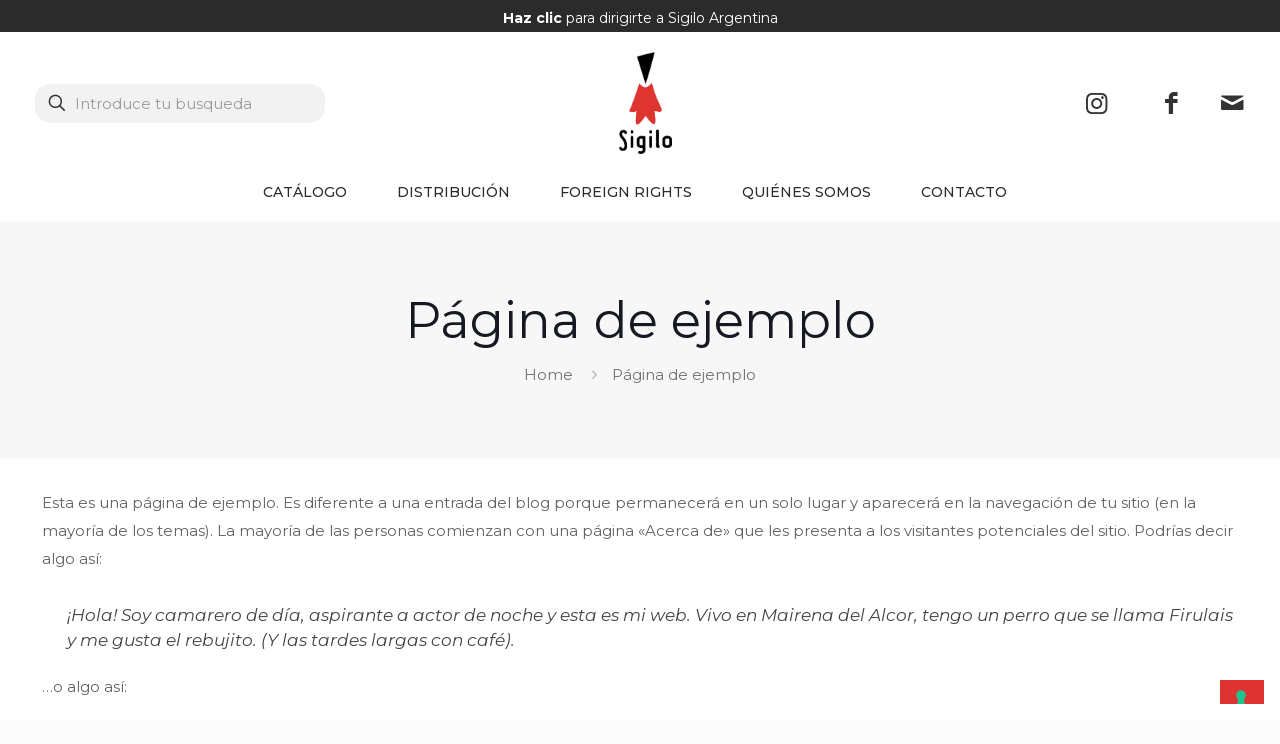

--- FILE ---
content_type: text/html; charset=UTF-8
request_url: https://sigilo.es/pagina-ejemplo/
body_size: 39559
content:
<!DOCTYPE html>
<html lang="es" prefix="og: https://ogp.me/ns#" class="no-js " itemscope itemtype="https://schema.org/WebPage" >

<head>

<meta charset="UTF-8" />
<link rel="alternate" hreflang="es-ES" href="https://sigilo.es/pagina-ejemplo/"/>
<script>
  (function(i,s,o,g,r,a,m){i['GoogleAnalyticsObject']=r;i[r]=i[r]||function(){
  (i[r].q=i[r].q||[]).push(arguments)},i[r].l=1*new Date();a=s.createElement(o),
  m=s.getElementsByTagName(o)[0];a.async=1;a.src=g;m.parentNode.insertBefore(a,m)
  })(window,document,'script','//www.google-analytics.com/analytics.js','ga');

  ga('create', 'UA-31305350-1', 'muffingroup.com');
  ga('send', 'pageview');

</script>			<script type="text/javascript" class="_iub_cs_skip">
				var _iub = _iub || {};
				_iub.csConfiguration = {
					"siteId": "3543750",
					"cookiePolicyId": "34636667",
				};
			</script>
			<script class="_iub_cs_skip" src="https://cs.iubenda.com/autoblocking/3543750.js"></script>
			<meta name="format-detection" content="telephone=no">
<meta name="viewport" content="width=device-width, initial-scale=1, maximum-scale=1" />
<meta name="theme-color" content="#ffffff" media="(prefers-color-scheme: light)">
<meta name="theme-color" content="#ffffff" media="(prefers-color-scheme: dark)">

<!-- Optimización para motores de búsqueda de Rank Math -  https://rankmath.com/ -->
<title>Página de ejemplo - Sigilo Editorial</title>
<meta name="description" content="Esta es una página de ejemplo. Es diferente a una entrada del blog porque permanecerá en un solo lugar y aparecerá en la navegación de tu sitio (en la mayoría"/>
<meta name="robots" content="index, follow, max-snippet:-1, max-video-preview:-1, max-image-preview:large"/>
<link rel="canonical" href="https://sigilo.es/pagina-ejemplo/" />
<meta property="og:locale" content="es_ES" />
<meta property="og:type" content="article" />
<meta property="og:title" content="Página de ejemplo - Sigilo Editorial" />
<meta property="og:description" content="Esta es una página de ejemplo. Es diferente a una entrada del blog porque permanecerá en un solo lugar y aparecerá en la navegación de tu sitio (en la mayoría" />
<meta property="og:url" content="https://sigilo.es/pagina-ejemplo/" />
<meta property="og:site_name" content="Sigilo Editorial" />
<meta name="twitter:card" content="summary_large_image" />
<meta name="twitter:title" content="Página de ejemplo - Sigilo Editorial" />
<meta name="twitter:description" content="Esta es una página de ejemplo. Es diferente a una entrada del blog porque permanecerá en un solo lugar y aparecerá en la navegación de tu sitio (en la mayoría" />
<meta name="twitter:label1" content="Tiempo de lectura" />
<meta name="twitter:data1" content="Menos de un minuto" />
<!-- /Plugin Rank Math WordPress SEO -->

<link rel='dns-prefetch' href='//cdn.iubenda.com' />
<link rel='dns-prefetch' href='//www.googletagmanager.com' />
<link rel='dns-prefetch' href='//fonts.googleapis.com' />
<link rel="alternate" type="application/rss+xml" title="Sigilo Editorial &raquo; Feed" href="https://sigilo.es/feed/" />
<link rel="alternate" type="application/rss+xml" title="Sigilo Editorial &raquo; Feed de los comentarios" href="https://sigilo.es/comments/feed/" />
<link rel="alternate" type="application/rss+xml" title="Sigilo Editorial &raquo; Comentario Página de ejemplo del feed" href="https://sigilo.es/pagina-ejemplo/feed/" />
<link rel="alternate" title="oEmbed (JSON)" type="application/json+oembed" href="https://sigilo.es/wp-json/oembed/1.0/embed?url=https%3A%2F%2Fsigilo.es%2Fpagina-ejemplo%2F" />
<link rel="alternate" title="oEmbed (XML)" type="text/xml+oembed" href="https://sigilo.es/wp-json/oembed/1.0/embed?url=https%3A%2F%2Fsigilo.es%2Fpagina-ejemplo%2F&#038;format=xml" />
<style id='wp-img-auto-sizes-contain-inline-css' type='text/css'>
img:is([sizes=auto i],[sizes^="auto," i]){contain-intrinsic-size:3000px 1500px}
/*# sourceURL=wp-img-auto-sizes-contain-inline-css */
</style>
<link rel='stylesheet' id='contact-form-7-css' href='https://sigilo.es/wp-content/plugins/contact-form-7/includes/css/styles.css?ver=5.8.2' type='text/css' media='all' />
<link rel='stylesheet' id='woocommerce-layout-css' href='https://sigilo.es/wp-content/plugins/woocommerce/assets/css/woocommerce-layout.css?ver=8.2.4' type='text/css' media='all' />
<link rel='stylesheet' id='woocommerce-smallscreen-css' href='https://sigilo.es/wp-content/plugins/woocommerce/assets/css/woocommerce-smallscreen.css?ver=8.2.4' type='text/css' media='only screen and (max-width: 768px)' />
<link rel='stylesheet' id='woocommerce-general-css' href='https://sigilo.es/wp-content/plugins/woocommerce/assets/css/woocommerce.css?ver=8.2.4' type='text/css' media='all' />
<style id='woocommerce-inline-inline-css' type='text/css'>
.woocommerce form .form-row .required { visibility: visible; }
/*# sourceURL=woocommerce-inline-inline-css */
</style>
<link rel='stylesheet' id='mfn-be-css' href='https://sigilo.es/wp-content/themes/betheme/css/be.css?ver=27.2.9.3' type='text/css' media='all' />
<link rel='stylesheet' id='mfn-responsive-css' href='https://sigilo.es/wp-content/themes/betheme/css/responsive.css?ver=27.2.9.3' type='text/css' media='all' />
<link rel='stylesheet' id='mfn-fonts-css' href='https://fonts.googleapis.com/css?family=Montserrat%3A1%2C300%2C400%2C400italic%2C500%2C600%2C700%2C700italic%7CJost%3A1%2C300%2C400%2C400italic%2C500%2C600%2C700%2C700italic&#038;display=swap&#038;ver=6.9' type='text/css' media='all' />
<link rel='stylesheet' id='mfn-font-button-css' href='https://fonts.googleapis.com/css?family=Montserrat%3A400%2C600&#038;display=swap&#038;ver=6.9' type='text/css' media='all' />
<link rel='stylesheet' id='mfn-woo-css' href='https://sigilo.es/wp-content/themes/betheme/css/woocommerce.css?ver=27.2.9.3' type='text/css' media='all' />
<style id='mfn-dynamic-inline-css' type='text/css'>
html{background-color:#FCFCFC}#Wrapper,#Content,.mfn-popup .mfn-popup-content,.mfn-off-canvas-sidebar .mfn-off-canvas-content-wrapper,.mfn-cart-holder,.mfn-header-login,#Top_bar .search_wrapper,#Top_bar .top_bar_right .mfn-live-search-box,.column_livesearch .mfn-live-search-wrapper,.column_livesearch .mfn-live-search-box{background-color:#ffffff}.layout-boxed.mfn-bebuilder-header.mfn-ui #Wrapper .mfn-only-sample-content{background-color:#ffffff}body:not(.template-slider) #Header{min-height:0px}body.header-below:not(.template-slider) #Header{padding-top:0px}#Subheader{padding:70px 0}#Footer .widgets_wrapper{padding:70px 0}.has-search-overlay.search-overlay-opened #search-overlay{background-color:rgba(0,0,0,0.6)}body,button,span.date_label,.timeline_items li h3 span,input[type="submit"],input[type="reset"],input[type="button"],input[type="date"],input[type="text"],input[type="password"],input[type="tel"],input[type="email"],textarea,select,.offer_li .title h3,.mfn-menu-item-megamenu{font-family:"Montserrat",-apple-system,BlinkMacSystemFont,"Segoe UI",Roboto,Oxygen-Sans,Ubuntu,Cantarell,"Helvetica Neue",sans-serif}#menu > ul > li > a,a.action_button,#overlay-menu ul li a{font-family:"Montserrat",-apple-system,BlinkMacSystemFont,"Segoe UI",Roboto,Oxygen-Sans,Ubuntu,Cantarell,"Helvetica Neue",sans-serif}#Subheader .title{font-family:"Montserrat",-apple-system,BlinkMacSystemFont,"Segoe UI",Roboto,Oxygen-Sans,Ubuntu,Cantarell,"Helvetica Neue",sans-serif}h1,h2,h3,h4,.text-logo #logo{font-family:"Montserrat",-apple-system,BlinkMacSystemFont,"Segoe UI",Roboto,Oxygen-Sans,Ubuntu,Cantarell,"Helvetica Neue",sans-serif}h5,h6{font-family:"Montserrat",-apple-system,BlinkMacSystemFont,"Segoe UI",Roboto,Oxygen-Sans,Ubuntu,Cantarell,"Helvetica Neue",sans-serif}blockquote{font-family:"Montserrat",-apple-system,BlinkMacSystemFont,"Segoe UI",Roboto,Oxygen-Sans,Ubuntu,Cantarell,"Helvetica Neue",sans-serif}.chart_box .chart .num,.counter .desc_wrapper .number-wrapper,.how_it_works .image .number,.pricing-box .plan-header .price,.quick_fact .number-wrapper,.woocommerce .product div.entry-summary .price{font-family:"Montserrat",-apple-system,BlinkMacSystemFont,"Segoe UI",Roboto,Oxygen-Sans,Ubuntu,Cantarell,"Helvetica Neue",sans-serif}body,.mfn-menu-item-megamenu{font-size:15px;line-height:28px;font-weight:400;letter-spacing:0px}.big{font-size:17px;line-height:30px;font-weight:400;letter-spacing:0px}#menu > ul > li > a,a.action_button,#overlay-menu ul li a{font-size:15px;font-weight:500;letter-spacing:0px}#overlay-menu ul li a{line-height:22.5px}#Subheader .title{font-size:50px;line-height:60px;font-weight:400;letter-spacing:0px}h1,.text-logo #logo{font-size:50px;line-height:60px;font-weight:600;letter-spacing:0px}h2{font-size:40px;line-height:50px;font-weight:600;letter-spacing:0px}h3,.woocommerce ul.products li.product h3,.woocommerce #customer_login h2{font-size:30px;line-height:40px;font-weight:600;letter-spacing:0px}h4,.woocommerce .woocommerce-order-details__title,.woocommerce .wc-bacs-bank-details-heading,.woocommerce .woocommerce-customer-details h2{font-size:20px;line-height:30px;font-weight:600;letter-spacing:0px}h5{font-size:18px;line-height:30px;font-weight:400;letter-spacing:0px}h6{font-size:15px;line-height:26px;font-weight:700;letter-spacing:0px}#Intro .intro-title{font-size:70px;line-height:70px;font-weight:400;letter-spacing:0px}@media only screen and (min-width:768px) and (max-width:959px){body,.mfn-menu-item-megamenu{font-size:13px;line-height:24px;font-weight:400;letter-spacing:0px}.big{font-size:14px;line-height:26px;font-weight:400;letter-spacing:0px}#menu > ul > li > a,a.action_button,#overlay-menu ul li a{font-size:13px;font-weight:500;letter-spacing:0px}#overlay-menu ul li a{line-height:19.5px}#Subheader .title{font-size:43px;line-height:51px;font-weight:400;letter-spacing:0px}h1,.text-logo #logo{font-size:43px;line-height:51px;font-weight:600;letter-spacing:0px}h2{font-size:34px;line-height:43px;font-weight:600;letter-spacing:0px}h3,.woocommerce ul.products li.product h3,.woocommerce #customer_login h2{font-size:26px;line-height:34px;font-weight:600;letter-spacing:0px}h4,.woocommerce .woocommerce-order-details__title,.woocommerce .wc-bacs-bank-details-heading,.woocommerce .woocommerce-customer-details h2{font-size:17px;line-height:26px;font-weight:600;letter-spacing:0px}h5{font-size:15px;line-height:26px;font-weight:400;letter-spacing:0px}h6{font-size:13px;line-height:22px;font-weight:700;letter-spacing:0px}#Intro .intro-title{font-size:60px;line-height:60px;font-weight:400;letter-spacing:0px}blockquote{font-size:15px}.chart_box .chart .num{font-size:45px;line-height:45px}.counter .desc_wrapper .number-wrapper{font-size:45px;line-height:45px}.counter .desc_wrapper .title{font-size:14px;line-height:18px}.faq .question .title{font-size:14px}.fancy_heading .title{font-size:38px;line-height:38px}.offer .offer_li .desc_wrapper .title h3{font-size:32px;line-height:32px}.offer_thumb_ul li.offer_thumb_li .desc_wrapper .title h3{font-size:32px;line-height:32px}.pricing-box .plan-header h2{font-size:27px;line-height:27px}.pricing-box .plan-header .price > span{font-size:40px;line-height:40px}.pricing-box .plan-header .price sup.currency{font-size:18px;line-height:18px}.pricing-box .plan-header .price sup.period{font-size:14px;line-height:14px}.quick_fact .number-wrapper{font-size:80px;line-height:80px}.trailer_box .desc h2{font-size:27px;line-height:27px}.widget > h3{font-size:17px;line-height:20px}}@media only screen and (min-width:480px) and (max-width:767px){body,.mfn-menu-item-megamenu{font-size:13px;line-height:21px;font-weight:400;letter-spacing:0px}.big{font-size:13px;line-height:23px;font-weight:400;letter-spacing:0px}#menu > ul > li > a,a.action_button,#overlay-menu ul li a{font-size:13px;font-weight:500;letter-spacing:0px}#overlay-menu ul li a{line-height:19.5px}#Subheader .title{font-size:38px;line-height:45px;font-weight:400;letter-spacing:0px}h1,.text-logo #logo{font-size:38px;line-height:45px;font-weight:600;letter-spacing:0px}h2{font-size:30px;line-height:38px;font-weight:600;letter-spacing:0px}h3,.woocommerce ul.products li.product h3,.woocommerce #customer_login h2{font-size:23px;line-height:30px;font-weight:600;letter-spacing:0px}h4,.woocommerce .woocommerce-order-details__title,.woocommerce .wc-bacs-bank-details-heading,.woocommerce .woocommerce-customer-details h2{font-size:15px;line-height:23px;font-weight:600;letter-spacing:0px}h5{font-size:14px;line-height:23px;font-weight:400;letter-spacing:0px}h6{font-size:13px;line-height:20px;font-weight:700;letter-spacing:0px}#Intro .intro-title{font-size:53px;line-height:53px;font-weight:400;letter-spacing:0px}blockquote{font-size:14px}.chart_box .chart .num{font-size:40px;line-height:40px}.counter .desc_wrapper .number-wrapper{font-size:40px;line-height:40px}.counter .desc_wrapper .title{font-size:13px;line-height:16px}.faq .question .title{font-size:13px}.fancy_heading .title{font-size:34px;line-height:34px}.offer .offer_li .desc_wrapper .title h3{font-size:28px;line-height:28px}.offer_thumb_ul li.offer_thumb_li .desc_wrapper .title h3{font-size:28px;line-height:28px}.pricing-box .plan-header h2{font-size:24px;line-height:24px}.pricing-box .plan-header .price > span{font-size:34px;line-height:34px}.pricing-box .plan-header .price sup.currency{font-size:16px;line-height:16px}.pricing-box .plan-header .price sup.period{font-size:13px;line-height:13px}.quick_fact .number-wrapper{font-size:70px;line-height:70px}.trailer_box .desc h2{font-size:24px;line-height:24px}.widget > h3{font-size:16px;line-height:19px}}@media only screen and (max-width:479px){body,.mfn-menu-item-megamenu{font-size:13px;line-height:19px;font-weight:400;letter-spacing:0px}.big{font-size:13px;line-height:19px;font-weight:400;letter-spacing:0px}#menu > ul > li > a,a.action_button,#overlay-menu ul li a{font-size:13px;font-weight:500;letter-spacing:0px}#overlay-menu ul li a{line-height:19.5px}#Subheader .title{font-size:30px;line-height:36px;font-weight:400;letter-spacing:0px}h1,.text-logo #logo{font-size:30px;line-height:36px;font-weight:600;letter-spacing:0px}h2{font-size:24px;line-height:30px;font-weight:600;letter-spacing:0px}h3,.woocommerce ul.products li.product h3,.woocommerce #customer_login h2{font-size:18px;line-height:24px;font-weight:600;letter-spacing:0px}h4,.woocommerce .woocommerce-order-details__title,.woocommerce .wc-bacs-bank-details-heading,.woocommerce .woocommerce-customer-details h2{font-size:13px;line-height:19px;font-weight:600;letter-spacing:0px}h5{font-size:13px;line-height:19px;font-weight:400;letter-spacing:0px}h6{font-size:13px;line-height:19px;font-weight:700;letter-spacing:0px}#Intro .intro-title{font-size:42px;line-height:42px;font-weight:400;letter-spacing:0px}blockquote{font-size:13px}.chart_box .chart .num{font-size:35px;line-height:35px}.counter .desc_wrapper .number-wrapper{font-size:35px;line-height:35px}.counter .desc_wrapper .title{font-size:13px;line-height:26px}.faq .question .title{font-size:13px}.fancy_heading .title{font-size:30px;line-height:30px}.offer .offer_li .desc_wrapper .title h3{font-size:26px;line-height:26px}.offer_thumb_ul li.offer_thumb_li .desc_wrapper .title h3{font-size:26px;line-height:26px}.pricing-box .plan-header h2{font-size:21px;line-height:21px}.pricing-box .plan-header .price > span{font-size:32px;line-height:32px}.pricing-box .plan-header .price sup.currency{font-size:14px;line-height:14px}.pricing-box .plan-header .price sup.period{font-size:13px;line-height:13px}.quick_fact .number-wrapper{font-size:60px;line-height:60px}.trailer_box .desc h2{font-size:21px;line-height:21px}.widget > h3{font-size:15px;line-height:18px}}.with_aside .sidebar.columns{width:20%}.with_aside .sections_group{width:80%}.aside_both .sidebar.columns{width:15%}.aside_both .sidebar.sidebar-1{margin-left:-85%}.aside_both .sections_group{width:70%;margin-left:15%}@media only screen and (min-width:1240px){#Wrapper,.with_aside .content_wrapper{max-width:1240px}body.layout-boxed.mfn-header-scrolled .mfn-header-tmpl.mfn-sticky-layout-width{max-width:1240px;left:0;right:0;margin-left:auto;margin-right:auto}body.layout-boxed:not(.mfn-header-scrolled) .mfn-header-tmpl.mfn-header-layout-width,body.layout-boxed .mfn-header-tmpl.mfn-header-layout-width:not(.mfn-hasSticky){max-width:1240px;left:0;right:0;margin-left:auto;margin-right:auto}body.layout-boxed.mfn-bebuilder-header.mfn-ui .mfn-only-sample-content{max-width:1240px;margin-left:auto;margin-right:auto}.section_wrapper,.container{max-width:1220px}.layout-boxed.header-boxed #Top_bar.is-sticky{max-width:1240px}}@media only screen and (max-width:767px){.content_wrapper .section_wrapper,.container,.four.columns .widget-area{max-width:550px !important}}  .button-default .button,.button-flat .button,.button-round .button{background-color:#f7f7f7;color:#747474}.button-stroke .button{border-color:#f7f7f7;color:#747474}.button-stroke .button:hover{background-color:#f7f7f7;color:#fff}.button-default .button_theme,.button-default button,.button-default input[type="button"],.button-default input[type="reset"],.button-default input[type="submit"],.button-flat .button_theme,.button-flat button,.button-flat input[type="button"],.button-flat input[type="reset"],.button-flat input[type="submit"],.button-round .button_theme,.button-round button,.button-round input[type="button"],.button-round input[type="reset"],.button-round input[type="submit"],.woocommerce #respond input#submit,.woocommerce a.button:not(.default),.woocommerce button.button,.woocommerce input.button,.woocommerce #respond input#submit:hover,.woocommerce a.button:hover,.woocommerce button.button:hover,.woocommerce input.button:hover{color:#ffffff}.button-default #respond input#submit.alt.disabled,.button-default #respond input#submit.alt.disabled:hover,.button-default #respond input#submit.alt:disabled,.button-default #respond input#submit.alt:disabled:hover,.button-default #respond input#submit.alt:disabled[disabled],.button-default #respond input#submit.alt:disabled[disabled]:hover,.button-default a.button.alt.disabled,.button-default a.button.alt.disabled:hover,.button-default a.button.alt:disabled,.button-default a.button.alt:disabled:hover,.button-default a.button.alt:disabled[disabled],.button-default a.button.alt:disabled[disabled]:hover,.button-default button.button.alt.disabled,.button-default button.button.alt.disabled:hover,.button-default button.button.alt:disabled,.button-default button.button.alt:disabled:hover,.button-default button.button.alt:disabled[disabled],.button-default button.button.alt:disabled[disabled]:hover,.button-default input.button.alt.disabled,.button-default input.button.alt.disabled:hover,.button-default input.button.alt:disabled,.button-default input.button.alt:disabled:hover,.button-default input.button.alt:disabled[disabled],.button-default input.button.alt:disabled[disabled]:hover,.button-default #respond input#submit.alt,.button-default a.button.alt,.button-default button.button.alt,.button-default input.button.alt,.button-default #respond input#submit.alt:hover,.button-default a.button.alt:hover,.button-default button.button.alt:hover,.button-default input.button.alt:hover,.button-flat #respond input#submit.alt.disabled,.button-flat #respond input#submit.alt.disabled:hover,.button-flat #respond input#submit.alt:disabled,.button-flat #respond input#submit.alt:disabled:hover,.button-flat #respond input#submit.alt:disabled[disabled],.button-flat #respond input#submit.alt:disabled[disabled]:hover,.button-flat a.button.alt.disabled,.button-flat a.button.alt.disabled:hover,.button-flat a.button.alt:disabled,.button-flat a.button.alt:disabled:hover,.button-flat a.button.alt:disabled[disabled],.button-flat a.button.alt:disabled[disabled]:hover,.button-flat button.button.alt.disabled,.button-flat button.button.alt.disabled:hover,.button-flat button.button.alt:disabled,.button-flat button.button.alt:disabled:hover,.button-flat button.button.alt:disabled[disabled],.button-flat button.button.alt:disabled[disabled]:hover,.button-flat input.button.alt.disabled,.button-flat input.button.alt.disabled:hover,.button-flat input.button.alt:disabled,.button-flat input.button.alt:disabled:hover,.button-flat input.button.alt:disabled[disabled],.button-flat input.button.alt:disabled[disabled]:hover,.button-flat #respond input#submit.alt,.button-flat a.button.alt,.button-flat button.button.alt,.button-flat input.button.alt,.button-flat #respond input#submit.alt:hover,.button-flat a.button.alt:hover,.button-flat button.button.alt:hover,.button-flat input.button.alt:hover,.button-round #respond input#submit.alt.disabled,.button-round #respond input#submit.alt.disabled:hover,.button-round #respond input#submit.alt:disabled,.button-round #respond input#submit.alt:disabled:hover,.button-round #respond input#submit.alt:disabled[disabled],.button-round #respond input#submit.alt:disabled[disabled]:hover,.button-round a.button.alt.disabled,.button-round a.button.alt.disabled:hover,.button-round a.button.alt:disabled,.button-round a.button.alt:disabled:hover,.button-round a.button.alt:disabled[disabled],.button-round a.button.alt:disabled[disabled]:hover,.button-round button.button.alt.disabled,.button-round button.button.alt.disabled:hover,.button-round button.button.alt:disabled,.button-round button.button.alt:disabled:hover,.button-round button.button.alt:disabled[disabled],.button-round button.button.alt:disabled[disabled]:hover,.button-round input.button.alt.disabled,.button-round input.button.alt.disabled:hover,.button-round input.button.alt:disabled,.button-round input.button.alt:disabled:hover,.button-round input.button.alt:disabled[disabled],.button-round input.button.alt:disabled[disabled]:hover,.button-round #respond input#submit.alt,.button-round a.button.alt,.button-round button.button.alt,.button-round input.button.alt,.button-round #respond input#submit.alt:hover,.button-round a.button.alt:hover,.button-round button.button.alt:hover,.button-round input.button.alt:hover{background-color:#de3431;color:#ffffff}.button-stroke.woocommerce a.button:not(.default),.button-stroke .woocommerce a.button:not(.default),.button-stroke #respond input#submit.alt.disabled,.button-stroke #respond input#submit.alt.disabled:hover,.button-stroke #respond input#submit.alt:disabled,.button-stroke #respond input#submit.alt:disabled:hover,.button-stroke #respond input#submit.alt:disabled[disabled],.button-stroke #respond input#submit.alt:disabled[disabled]:hover,.button-stroke a.button.alt.disabled,.button-stroke a.button.alt.disabled:hover,.button-stroke a.button.alt:disabled,.button-stroke a.button.alt:disabled:hover,.button-stroke a.button.alt:disabled[disabled],.button-stroke a.button.alt:disabled[disabled]:hover,.button-stroke button.button.alt.disabled,.button-stroke button.button.alt.disabled:hover,.button-stroke button.button.alt:disabled,.button-stroke button.button.alt:disabled:hover,.button-stroke button.button.alt:disabled[disabled],.button-stroke button.button.alt:disabled[disabled]:hover,.button-stroke input.button.alt.disabled,.button-stroke input.button.alt.disabled:hover,.button-stroke input.button.alt:disabled,.button-stroke input.button.alt:disabled:hover,.button-stroke input.button.alt:disabled[disabled],.button-stroke input.button.alt:disabled[disabled]:hover,.button-stroke #respond input#submit.alt,.button-stroke a.button.alt,.button-stroke button.button.alt,.button-stroke input.button.alt{border-color:#de3431;background:none;color:#de3431}.button-stroke.woocommerce a.button:not(.default):hover,.button-stroke .woocommerce a.button:not(.default):hover,.button-stroke #respond input#submit.alt:hover,.button-stroke a.button.alt:hover,.button-stroke button.button.alt:hover,.button-stroke input.button.alt:hover,.button-stroke a.action_button:hover{background-color:#de3431;color:#ffffff}.action_button,.action_button:hover{background-color:#0089f7;color:#ffffff}.button-stroke a.action_button{border-color:#0089f7}.footer_button{color:#65666C!important;background-color:transparent;box-shadow:none!important}.footer_button:after{display:none!important}.button-custom.woocommerce .button,.button-custom .button,.button-custom .action_button,.button-custom .footer_button,.button-custom button,.button-custom button.button,.button-custom input[type="button"],.button-custom input[type="reset"],.button-custom input[type="submit"],.button-custom .woocommerce #respond input#submit,.button-custom .woocommerce a.button,.button-custom .woocommerce button.button,.button-custom .woocommerce input.button,.button-custom:where(body:not(.woocommerce-block-theme-has-button-styles)) .woocommerce button.button:disabled[disabled]{font-family:Montserrat;font-size:16px;line-height:16px;font-weight:600;letter-spacing:0px;padding:15px 25px 15px 25px;border-width:0px;border-radius:5px}body.button-custom .button{color:#ffffff;background-color:#2b2b2b;border-color:transparent}body.button-custom .button:hover{color:#ffffff;background-color:#4f4f4f;border-color:transparent}body .button-custom .button_theme,body.button-custom .button_theme,.button-custom button,.button-custom input[type="button"],.button-custom input[type="reset"],.button-custom input[type="submit"],.button-custom .woocommerce #respond input#submit,body.button-custom.woocommerce a.button:not(.default),.button-custom .woocommerce button.button,.button-custom .woocommerce input.button,.button-custom .woocommerce a.button_theme:not(.default){color:#ffffff;background-color:#de3431;border-color:transparent;box-shadow:unset}body .button-custom .button_theme:hover,body.button-custom .button_theme:hover,.button-custom button:hover,.button-custom input[type="button"]:hover,.button-custom input[type="reset"]:hover,.button-custom input[type="submit"]:hover,.button-custom .woocommerce #respond input#submit:hover,body.button-custom.woocommerce a.button:not(.default):hover,.button-custom .woocommerce button.button:hover,.button-custom .woocommerce input.button:hover,.button-custom .woocommerce a.button_theme:not(.default):hover{color:#ffffff;background-color:#be2421;border-color:transparent}body.button-custom .action_button{color:#626262;background-color:#dbdddf;border-color:transparent;box-shadow:unset}body.button-custom .action_button:hover{color:#626262;background-color:#d3d3d3;border-color:transparent}.button-custom #respond input#submit.alt.disabled,.button-custom #respond input#submit.alt.disabled:hover,.button-custom #respond input#submit.alt:disabled,.button-custom #respond input#submit.alt:disabled:hover,.button-custom #respond input#submit.alt:disabled[disabled],.button-custom #respond input#submit.alt:disabled[disabled]:hover,.button-custom a.button.alt.disabled,.button-custom a.button.alt.disabled:hover,.button-custom a.button.alt:disabled,.button-custom a.button.alt:disabled:hover,.button-custom a.button.alt:disabled[disabled],.button-custom a.button.alt:disabled[disabled]:hover,.button-custom button.button.alt.disabled,.button-custom button.button.alt.disabled:hover,.button-custom button.button.alt:disabled,.button-custom button.button.alt:disabled:hover,.button-custom button.button.alt:disabled[disabled],.button-custom button.button.alt:disabled[disabled]:hover,.button-custom input.button.alt.disabled,.button-custom input.button.alt.disabled:hover,.button-custom input.button.alt:disabled,.button-custom input.button.alt:disabled:hover,.button-custom input.button.alt:disabled[disabled],.button-custom input.button.alt:disabled[disabled]:hover,.button-custom #respond input#submit.alt,.button-custom a.button.alt,.button-custom button.button.alt,.button-custom input.button.alt{line-height:16px;padding:15px 25px 15px 25px;color:#ffffff;background-color:#de3431;font-family:Montserrat;font-size:16px;font-weight:600;letter-spacing:0px;border-width:0px;border-radius:5px}.button-custom #respond input#submit.alt:hover,.button-custom a.button.alt:hover,.button-custom button.button.alt:hover,.button-custom input.button.alt:hover,.button-custom a.action_button:hover{color:#ffffff;background-color:#be2421}#Top_bar #logo,.header-fixed #Top_bar #logo,.header-plain #Top_bar #logo,.header-transparent #Top_bar #logo{height:60px;line-height:60px;padding:15px 0}.logo-overflow #Top_bar:not(.is-sticky) .logo{height:90px}#Top_bar .menu > li > a{padding:15px 0}.menu-highlight:not(.header-creative) #Top_bar .menu > li > a{margin:20px 0}.header-plain:not(.menu-highlight) #Top_bar .menu > li > a span:not(.description){line-height:90px}.header-fixed #Top_bar .menu > li > a{padding:30px 0}@media only screen and (max-width:767px){.mobile-header-mini #Top_bar #logo{height:50px!important;line-height:50px!important;margin:5px 0}}#Top_bar #logo img.svg{width:100px}.image_frame,.wp-caption{border-width:0px}.alert{border-radius:0px}#Top_bar .top_bar_right .top-bar-right-input input{width:200px}.mfn-live-search-box .mfn-live-search-list{max-height:300px}#Side_slide{right:-250px;width:250px}#Side_slide.left{left:-250px}.blog-teaser li .desc-wrapper .desc{background-position-y:-1px}@media only screen and ( max-width:767px ){#Subheader{padding:20px}}@media only screen and (min-width:1240px){body:not(.header-simple) #Top_bar #menu{display:block!important}.tr-menu #Top_bar #menu{background:none!important}#Top_bar .menu > li > ul.mfn-megamenu > li{float:left}#Top_bar .menu > li > ul.mfn-megamenu > li.mfn-megamenu-cols-1{width:100%}#Top_bar .menu > li > ul.mfn-megamenu > li.mfn-megamenu-cols-2{width:50%}#Top_bar .menu > li > ul.mfn-megamenu > li.mfn-megamenu-cols-3{width:33.33%}#Top_bar .menu > li > ul.mfn-megamenu > li.mfn-megamenu-cols-4{width:25%}#Top_bar .menu > li > ul.mfn-megamenu > li.mfn-megamenu-cols-5{width:20%}#Top_bar .menu > li > ul.mfn-megamenu > li.mfn-megamenu-cols-6{width:16.66%}#Top_bar .menu > li > ul.mfn-megamenu > li > ul{display:block!important;position:inherit;left:auto;top:auto;border-width:0 1px 0 0}#Top_bar .menu > li > ul.mfn-megamenu > li:last-child > ul{border:0}#Top_bar .menu > li > ul.mfn-megamenu > li > ul li{width:auto}#Top_bar .menu > li > ul.mfn-megamenu a.mfn-megamenu-title{text-transform:uppercase;font-weight:400;background:none}#Top_bar .menu > li > ul.mfn-megamenu a .menu-arrow{display:none}.menuo-right #Top_bar .menu > li > ul.mfn-megamenu{left:0;width:98%!important;margin:0 1%;padding:20px 0}.menuo-right #Top_bar .menu > li > ul.mfn-megamenu-bg{box-sizing:border-box}#Top_bar .menu > li > ul.mfn-megamenu-bg{padding:20px 166px 20px 20px;background-repeat:no-repeat;background-position:right bottom}.rtl #Top_bar .menu > li > ul.mfn-megamenu-bg{padding-left:166px;padding-right:20px;background-position:left bottom}#Top_bar .menu > li > ul.mfn-megamenu-bg > li{background:none}#Top_bar .menu > li > ul.mfn-megamenu-bg > li a{border:none}#Top_bar .menu > li > ul.mfn-megamenu-bg > li > ul{background:none!important;-webkit-box-shadow:0 0 0 0;-moz-box-shadow:0 0 0 0;box-shadow:0 0 0 0}.mm-vertical #Top_bar .container{position:relative}.mm-vertical #Top_bar .top_bar_left{position:static}.mm-vertical #Top_bar .menu > li ul{box-shadow:0 0 0 0 transparent!important;background-image:none}.mm-vertical #Top_bar .menu > li > ul.mfn-megamenu{padding:20px 0}.mm-vertical.header-plain #Top_bar .menu > li > ul.mfn-megamenu{width:100%!important;margin:0}.mm-vertical #Top_bar .menu > li > ul.mfn-megamenu > li{display:table-cell;float:none!important;width:10%;padding:0 15px;border-right:1px solid rgba(0,0,0,0.05)}.mm-vertical #Top_bar .menu > li > ul.mfn-megamenu > li:last-child{border-right-width:0}.mm-vertical #Top_bar .menu > li > ul.mfn-megamenu > li.hide-border{border-right-width:0}.mm-vertical #Top_bar .menu > li > ul.mfn-megamenu > li a{border-bottom-width:0;padding:9px 15px;line-height:120%}.mm-vertical #Top_bar .menu > li > ul.mfn-megamenu a.mfn-megamenu-title{font-weight:700}.rtl .mm-vertical #Top_bar .menu > li > ul.mfn-megamenu > li:first-child{border-right-width:0}.rtl .mm-vertical #Top_bar .menu > li > ul.mfn-megamenu > li:last-child{border-right-width:1px}body.header-shop #Top_bar #menu{display:flex!important}.header-shop #Top_bar.is-sticky .top_bar_row_second{display:none}.header-plain:not(.menuo-right) #Header .top_bar_left{width:auto!important}.header-stack.header-center #Top_bar #menu{display:inline-block!important}.header-simple #Top_bar #menu{display:none;height:auto;width:300px;bottom:auto;top:100%;right:1px;position:absolute;margin:0}.header-simple #Header a.responsive-menu-toggle{display:block;right:10px}.header-simple #Top_bar #menu > ul{width:100%;float:left}.header-simple #Top_bar #menu ul li{width:100%;padding-bottom:0;border-right:0;position:relative}.header-simple #Top_bar #menu ul li a{padding:0 20px;margin:0;display:block;height:auto;line-height:normal;border:none}.header-simple #Top_bar #menu ul li a:not(.menu-toggle):after{display:none}.header-simple #Top_bar #menu ul li a span{border:none;line-height:44px;display:inline;padding:0}.header-simple #Top_bar #menu ul li.submenu .menu-toggle{display:block;position:absolute;right:0;top:0;width:44px;height:44px;line-height:44px;font-size:30px;font-weight:300;text-align:center;cursor:pointer;color:#444;opacity:0.33;transform:unset}.header-simple #Top_bar #menu ul li.submenu .menu-toggle:after{content:"+";position:static}.header-simple #Top_bar #menu ul li.hover > .menu-toggle:after{content:"-"}.header-simple #Top_bar #menu ul li.hover a{border-bottom:0}.header-simple #Top_bar #menu ul.mfn-megamenu li .menu-toggle{display:none}.header-simple #Top_bar #menu ul li ul{position:relative!important;left:0!important;top:0;padding:0;margin:0!important;width:auto!important;background-image:none}.header-simple #Top_bar #menu ul li ul li{width:100%!important;display:block;padding:0}.header-simple #Top_bar #menu ul li ul li a{padding:0 20px 0 30px}.header-simple #Top_bar #menu ul li ul li a .menu-arrow{display:none}.header-simple #Top_bar #menu ul li ul li a span{padding:0}.header-simple #Top_bar #menu ul li ul li a span:after{display:none!important}.header-simple #Top_bar .menu > li > ul.mfn-megamenu a.mfn-megamenu-title{text-transform:uppercase;font-weight:400}.header-simple #Top_bar .menu > li > ul.mfn-megamenu > li > ul{display:block!important;position:inherit;left:auto;top:auto}.header-simple #Top_bar #menu ul li ul li ul{border-left:0!important;padding:0;top:0}.header-simple #Top_bar #menu ul li ul li ul li a{padding:0 20px 0 40px}.rtl.header-simple #Top_bar #menu{left:1px;right:auto}.rtl.header-simple #Top_bar a.responsive-menu-toggle{left:10px;right:auto}.rtl.header-simple #Top_bar #menu ul li.submenu .menu-toggle{left:0;right:auto}.rtl.header-simple #Top_bar #menu ul li ul{left:auto!important;right:0!important}.rtl.header-simple #Top_bar #menu ul li ul li a{padding:0 30px 0 20px}.rtl.header-simple #Top_bar #menu ul li ul li ul li a{padding:0 40px 0 20px}.menu-highlight #Top_bar .menu > li{margin:0 2px}.menu-highlight:not(.header-creative) #Top_bar .menu > li > a{padding:0;-webkit-border-radius:5px;border-radius:5px}.menu-highlight #Top_bar .menu > li > a:after{display:none}.menu-highlight #Top_bar .menu > li > a span:not(.description){line-height:50px}.menu-highlight #Top_bar .menu > li > a span.description{display:none}.menu-highlight.header-stack #Top_bar .menu > li > a{margin:10px 0!important}.menu-highlight.header-stack #Top_bar .menu > li > a span:not(.description){line-height:40px}.menu-highlight.header-simple #Top_bar #menu ul li,.menu-highlight.header-creative #Top_bar #menu ul li{margin:0}.menu-highlight.header-simple #Top_bar #menu ul li > a,.menu-highlight.header-creative #Top_bar #menu ul li > a{-webkit-border-radius:0;border-radius:0}.menu-highlight:not(.header-fixed):not(.header-simple) #Top_bar.is-sticky .menu > li > a{margin:10px 0!important;padding:5px 0!important}.menu-highlight:not(.header-fixed):not(.header-simple) #Top_bar.is-sticky .menu > li > a span{line-height:30px!important}.header-modern.menu-highlight.menuo-right .menu_wrapper{margin-right:20px}.menu-line-below #Top_bar .menu > li > a:not(.menu-toggle):after{top:auto;bottom:-4px}.menu-line-below #Top_bar.is-sticky .menu > li > a:not(.menu-toggle):after{top:auto;bottom:-4px}.menu-line-below-80 #Top_bar:not(.is-sticky) .menu > li > a:not(.menu-toggle):after{height:4px;left:10%;top:50%;margin-top:20px;width:80%}.menu-line-below-80-1 #Top_bar:not(.is-sticky) .menu > li > a:not(.menu-toggle):after{height:1px;left:10%;top:50%;margin-top:20px;width:80%}.menu-link-color #Top_bar .menu > li > a:not(.menu-toggle):after{display:none!important}.menu-arrow-top #Top_bar .menu > li > a:after{background:none repeat scroll 0 0 rgba(0,0,0,0)!important;border-color:#ccc transparent transparent;border-style:solid;border-width:7px 7px 0;display:block;height:0;left:50%;margin-left:-7px;top:0!important;width:0}.menu-arrow-top #Top_bar.is-sticky .menu > li > a:after{top:0!important}.menu-arrow-bottom #Top_bar .menu > li > a:after{background:none!important;border-color:transparent transparent #ccc;border-style:solid;border-width:0 7px 7px;display:block;height:0;left:50%;margin-left:-7px;top:auto;bottom:0;width:0}.menu-arrow-bottom #Top_bar.is-sticky .menu > li > a:after{top:auto;bottom:0}.menuo-no-borders #Top_bar .menu > li > a span{border-width:0!important}.menuo-no-borders #Header_creative #Top_bar .menu > li > a span{border-bottom-width:0}.menuo-no-borders.header-plain #Top_bar a#header_cart,.menuo-no-borders.header-plain #Top_bar a#search_button,.menuo-no-borders.header-plain #Top_bar .wpml-languages,.menuo-no-borders.header-plain #Top_bar a.action_button{border-width:0}.menuo-right #Top_bar .menu_wrapper{float:right}.menuo-right.header-stack:not(.header-center) #Top_bar .menu_wrapper{margin-right:150px}body.header-creative{padding-left:50px}body.header-creative.header-open{padding-left:250px}body.error404,body.under-construction,body.template-blank,body.under-construction.header-rtl.header-creative.header-open{padding-left:0!important;padding-right:0!important}.header-creative.footer-fixed #Footer,.header-creative.footer-sliding #Footer,.header-creative.footer-stick #Footer.is-sticky{box-sizing:border-box;padding-left:50px}.header-open.footer-fixed #Footer,.header-open.footer-sliding #Footer,.header-creative.footer-stick #Footer.is-sticky{padding-left:250px}.header-rtl.header-creative.footer-fixed #Footer,.header-rtl.header-creative.footer-sliding #Footer,.header-rtl.header-creative.footer-stick #Footer.is-sticky{padding-left:0;padding-right:50px}.header-rtl.header-open.footer-fixed #Footer,.header-rtl.header-open.footer-sliding #Footer,.header-rtl.header-creative.footer-stick #Footer.is-sticky{padding-right:250px}#Header_creative{background-color:#fff;position:fixed;width:250px;height:100%;left:-200px;top:0;z-index:9002;-webkit-box-shadow:2px 0 4px 2px rgba(0,0,0,.15);box-shadow:2px 0 4px 2px rgba(0,0,0,.15)}#Header_creative .container{width:100%}#Header_creative .creative-wrapper{opacity:0;margin-right:50px}#Header_creative a.creative-menu-toggle{display:block;width:34px;height:34px;line-height:34px;font-size:22px;text-align:center;position:absolute;top:10px;right:8px;border-radius:3px}.admin-bar #Header_creative a.creative-menu-toggle{top:42px}#Header_creative #Top_bar{position:static;width:100%}#Header_creative #Top_bar .top_bar_left{width:100%!important;float:none}#Header_creative #Top_bar .logo{float:none;text-align:center;margin:15px 0}#Header_creative #Top_bar #menu{background-color:transparent}#Header_creative #Top_bar .menu_wrapper{float:none;margin:0 0 30px}#Header_creative #Top_bar .menu > li{width:100%;float:none;position:relative}#Header_creative #Top_bar .menu > li > a{padding:0;text-align:center}#Header_creative #Top_bar .menu > li > a:after{display:none}#Header_creative #Top_bar .menu > li > a span{border-right:0;border-bottom-width:1px;line-height:38px}#Header_creative #Top_bar .menu li ul{left:100%;right:auto;top:0;box-shadow:2px 2px 2px 0 rgba(0,0,0,0.03);-webkit-box-shadow:2px 2px 2px 0 rgba(0,0,0,0.03)}#Header_creative #Top_bar .menu > li > ul.mfn-megamenu{margin:0;width:700px!important}#Header_creative #Top_bar .menu > li > ul.mfn-megamenu > li > ul{left:0}#Header_creative #Top_bar .menu li ul li a{padding-top:9px;padding-bottom:8px}#Header_creative #Top_bar .menu li ul li ul{top:0}#Header_creative #Top_bar .menu > li > a span.description{display:block;font-size:13px;line-height:28px!important;clear:both}.menuo-arrows #Top_bar .menu > li.submenu > a > span:after{content:unset!important}#Header_creative #Top_bar .top_bar_right{width:100%!important;float:left;height:auto;margin-bottom:35px;text-align:center;padding:0 20px;top:0;-webkit-box-sizing:border-box;-moz-box-sizing:border-box;box-sizing:border-box}#Header_creative #Top_bar .top_bar_right:before{content:none}#Header_creative #Top_bar .top_bar_right .top_bar_right_wrapper{flex-wrap:wrap;justify-content:center}#Header_creative #Top_bar .top_bar_right .top-bar-right-icon,#Header_creative #Top_bar .top_bar_right .wpml-languages,#Header_creative #Top_bar .top_bar_right .top-bar-right-button,#Header_creative #Top_bar .top_bar_right .top-bar-right-input{min-height:30px;margin:5px}#Header_creative #Top_bar .search_wrapper{left:100%;top:auto}#Header_creative #Top_bar .banner_wrapper{display:block;text-align:center}#Header_creative #Top_bar .banner_wrapper img{max-width:100%;height:auto;display:inline-block}#Header_creative #Action_bar{display:none;position:absolute;bottom:0;top:auto;clear:both;padding:0 20px;box-sizing:border-box}#Header_creative #Action_bar .contact_details{width:100%;text-align:center;margin-bottom:20px}#Header_creative #Action_bar .contact_details li{padding:0}#Header_creative #Action_bar .social{float:none;text-align:center;padding:5px 0 15px}#Header_creative #Action_bar .social li{margin-bottom:2px}#Header_creative #Action_bar .social-menu{float:none;text-align:center}#Header_creative #Action_bar .social-menu li{border-color:rgba(0,0,0,.1)}#Header_creative .social li a{color:rgba(0,0,0,.5)}#Header_creative .social li a:hover{color:#000}#Header_creative .creative-social{position:absolute;bottom:10px;right:0;width:50px}#Header_creative .creative-social li{display:block;float:none;width:100%;text-align:center;margin-bottom:5px}.header-creative .fixed-nav.fixed-nav-prev{margin-left:50px}.header-creative.header-open .fixed-nav.fixed-nav-prev{margin-left:250px}.menuo-last #Header_creative #Top_bar .menu li.last ul{top:auto;bottom:0}.header-open #Header_creative{left:0}.header-open #Header_creative .creative-wrapper{opacity:1;margin:0!important}.header-open #Header_creative .creative-menu-toggle,.header-open #Header_creative .creative-social{display:none}.header-open #Header_creative #Action_bar{display:block}body.header-rtl.header-creative{padding-left:0;padding-right:50px}.header-rtl #Header_creative{left:auto;right:-200px}.header-rtl #Header_creative .creative-wrapper{margin-left:50px;margin-right:0}.header-rtl #Header_creative a.creative-menu-toggle{left:8px;right:auto}.header-rtl #Header_creative .creative-social{left:0;right:auto}.header-rtl #Footer #back_to_top.sticky{right:125px}.header-rtl #popup_contact{right:70px}.header-rtl #Header_creative #Top_bar .menu li ul{left:auto;right:100%}.header-rtl #Header_creative #Top_bar .search_wrapper{left:auto;right:100%}.header-rtl .fixed-nav.fixed-nav-prev{margin-left:0!important}.header-rtl .fixed-nav.fixed-nav-next{margin-right:50px}body.header-rtl.header-creative.header-open{padding-left:0;padding-right:250px!important}.header-rtl.header-open #Header_creative{left:auto;right:0}.header-rtl.header-open #Footer #back_to_top.sticky{right:325px}.header-rtl.header-open #popup_contact{right:270px}.header-rtl.header-open .fixed-nav.fixed-nav-next{margin-right:250px}#Header_creative.active{left:-1px}.header-rtl #Header_creative.active{left:auto;right:-1px}#Header_creative.active .creative-wrapper{opacity:1;margin:0}.header-creative .vc_row[data-vc-full-width]{padding-left:50px}.header-creative.header-open .vc_row[data-vc-full-width]{padding-left:250px}.header-open .vc_parallax .vc_parallax-inner{left:auto;width:calc(100% - 250px)}.header-open.header-rtl .vc_parallax .vc_parallax-inner{left:0;right:auto}#Header_creative.scroll{height:100%;overflow-y:auto}#Header_creative.scroll:not(.dropdown) .menu li ul{display:none!important}#Header_creative.scroll #Action_bar{position:static}#Header_creative.dropdown{outline:none}#Header_creative.dropdown #Top_bar .menu_wrapper{float:left;width:100%}#Header_creative.dropdown #Top_bar #menu ul li{position:relative;float:left}#Header_creative.dropdown #Top_bar #menu ul li a:not(.menu-toggle):after{display:none}#Header_creative.dropdown #Top_bar #menu ul li a span{line-height:38px;padding:0}#Header_creative.dropdown #Top_bar #menu ul li.submenu .menu-toggle{display:block;position:absolute;right:0;top:0;width:38px;height:38px;line-height:38px;font-size:26px;font-weight:300;text-align:center;cursor:pointer;color:#444;opacity:0.33;z-index:203}#Header_creative.dropdown #Top_bar #menu ul li.submenu .menu-toggle:after{content:"+";position:static}#Header_creative.dropdown #Top_bar #menu ul li.hover > .menu-toggle:after{content:"-"}#Header_creative.dropdown #Top_bar #menu ul.sub-menu li:not(:last-of-type) a{border-bottom:0}#Header_creative.dropdown #Top_bar #menu ul.mfn-megamenu li .menu-toggle{display:none}#Header_creative.dropdown #Top_bar #menu ul li ul{position:relative!important;left:0!important;top:0;padding:0;margin-left:0!important;width:auto!important;background-image:none}#Header_creative.dropdown #Top_bar #menu ul li ul li{width:100%!important}#Header_creative.dropdown #Top_bar #menu ul li ul li a{padding:0 10px;text-align:center}#Header_creative.dropdown #Top_bar #menu ul li ul li a .menu-arrow{display:none}#Header_creative.dropdown #Top_bar #menu ul li ul li a span{padding:0}#Header_creative.dropdown #Top_bar #menu ul li ul li a span:after{display:none!important}#Header_creative.dropdown #Top_bar .menu > li > ul.mfn-megamenu a.mfn-megamenu-title{text-transform:uppercase;font-weight:400}#Header_creative.dropdown #Top_bar .menu > li > ul.mfn-megamenu > li > ul{display:block!important;position:inherit;left:auto;top:auto}#Header_creative.dropdown #Top_bar #menu ul li ul li ul{border-left:0!important;padding:0;top:0}#Header_creative{transition:left .5s ease-in-out,right .5s ease-in-out}#Header_creative .creative-wrapper{transition:opacity .5s ease-in-out,margin 0s ease-in-out .5s}#Header_creative.active .creative-wrapper{transition:opacity .5s ease-in-out,margin 0s ease-in-out}}@media only screen and (min-width:1240px){#Top_bar.is-sticky{position:fixed!important;width:100%;left:0;top:-60px;height:60px;z-index:701;background:#fff;opacity:.97;-webkit-box-shadow:0 2px 5px 0 rgba(0,0,0,0.1);-moz-box-shadow:0 2px 5px 0 rgba(0,0,0,0.1);box-shadow:0 2px 5px 0 rgba(0,0,0,0.1)}.layout-boxed.header-boxed #Top_bar.is-sticky{left:50%;-webkit-transform:translateX(-50%);transform:translateX(-50%)}#Top_bar.is-sticky .top_bar_left,#Top_bar.is-sticky .top_bar_right,#Top_bar.is-sticky .top_bar_right:before{background:none;box-shadow:unset}#Top_bar.is-sticky .logo{width:auto;margin:0 30px 0 20px;padding:0}#Top_bar.is-sticky #logo,#Top_bar.is-sticky .custom-logo-link{padding:5px 0!important;height:50px!important;line-height:50px!important}.logo-no-sticky-padding #Top_bar.is-sticky #logo{height:60px!important;line-height:60px!important}#Top_bar.is-sticky #logo img.logo-main{display:none}#Top_bar.is-sticky #logo img.logo-sticky{display:inline;max-height:35px}.logo-sticky-width-auto #Top_bar.is-sticky #logo img.logo-sticky{width:auto}#Top_bar.is-sticky .menu_wrapper{clear:none}#Top_bar.is-sticky .menu_wrapper .menu > li > a{padding:15px 0}#Top_bar.is-sticky .menu > li > a,#Top_bar.is-sticky .menu > li > a span{line-height:30px}#Top_bar.is-sticky .menu > li > a:after{top:auto;bottom:-4px}#Top_bar.is-sticky .menu > li > a span.description{display:none}#Top_bar.is-sticky .secondary_menu_wrapper,#Top_bar.is-sticky .banner_wrapper{display:none}.header-overlay #Top_bar.is-sticky{display:none}.sticky-dark #Top_bar.is-sticky,.sticky-dark #Top_bar.is-sticky #menu{background:rgba(0,0,0,.8)}.sticky-dark #Top_bar.is-sticky .menu > li:not(.current-menu-item) > a{color:#fff}.sticky-dark #Top_bar.is-sticky .top_bar_right .top-bar-right-icon{color:rgba(255,255,255,.9)}.sticky-dark #Top_bar.is-sticky .top_bar_right .top-bar-right-icon svg .path{stroke:rgba(255,255,255,.9)}.sticky-dark #Top_bar.is-sticky .wpml-languages a.active,.sticky-dark #Top_bar.is-sticky .wpml-languages ul.wpml-lang-dropdown{background:rgba(0,0,0,0.1);border-color:rgba(0,0,0,0.1)}.sticky-white #Top_bar.is-sticky,.sticky-white #Top_bar.is-sticky #menu{background:rgba(255,255,255,.8)}.sticky-white #Top_bar.is-sticky .menu > li:not(.current-menu-item) > a{color:#222}.sticky-white #Top_bar.is-sticky .top_bar_right .top-bar-right-icon{color:rgba(0,0,0,.8)}.sticky-white #Top_bar.is-sticky .top_bar_right .top-bar-right-icon svg .path{stroke:rgba(0,0,0,.8)}.sticky-white #Top_bar.is-sticky .wpml-languages a.active,.sticky-white #Top_bar.is-sticky .wpml-languages ul.wpml-lang-dropdown{background:rgba(255,255,255,0.1);border-color:rgba(0,0,0,0.1)}}@media only screen and (min-width:768px) and (max-width:1240px){.header_placeholder{height:0!important}}@media only screen and (max-width:1239px){#Top_bar #menu{display:none;height:auto;width:300px;bottom:auto;top:100%;right:1px;position:absolute;margin:0}#Top_bar a.responsive-menu-toggle{display:block}#Top_bar #menu > ul{width:100%;float:left}#Top_bar #menu ul li{width:100%;padding-bottom:0;border-right:0;position:relative}#Top_bar #menu ul li a{padding:0 25px;margin:0;display:block;height:auto;line-height:normal;border:none}#Top_bar #menu ul li a:not(.menu-toggle):after{display:none}#Top_bar #menu ul li a span{border:none;line-height:44px;display:inline;padding:0}#Top_bar #menu ul li a span.description{margin:0 0 0 5px}#Top_bar #menu ul li.submenu .menu-toggle{display:block;position:absolute;right:15px;top:0;width:44px;height:44px;line-height:44px;font-size:30px;font-weight:300;text-align:center;cursor:pointer;color:#444;opacity:0.33;transform:unset}#Top_bar #menu ul li.submenu .menu-toggle:after{content:"+";position:static}#Top_bar #menu ul li.hover > .menu-toggle:after{content:"-"}#Top_bar #menu ul li.hover a{border-bottom:0}#Top_bar #menu ul li a span:after{display:none!important}#Top_bar #menu ul.mfn-megamenu li .menu-toggle{display:none}.menuo-arrows.keyboard-support #Top_bar .menu > li.submenu > a:not(.menu-toggle):after,.menuo-arrows:not(.keyboard-support) #Top_bar .menu > li.submenu > a:not(.menu-toggle)::after{display:none !important}#Top_bar #menu ul li ul{position:relative!important;left:0!important;top:0;padding:0;margin-left:0!important;width:auto!important;background-image:none!important;box-shadow:0 0 0 0 transparent!important;-webkit-box-shadow:0 0 0 0 transparent!important}#Top_bar #menu ul li ul li{width:100%!important}#Top_bar #menu ul li ul li a{padding:0 20px 0 35px}#Top_bar #menu ul li ul li a .menu-arrow{display:none}#Top_bar #menu ul li ul li a span{padding:0}#Top_bar #menu ul li ul li a span:after{display:none!important}#Top_bar .menu > li > ul.mfn-megamenu a.mfn-megamenu-title{text-transform:uppercase;font-weight:400}#Top_bar .menu > li > ul.mfn-megamenu > li > ul{display:block!important;position:inherit;left:auto;top:auto}#Top_bar #menu ul li ul li ul{border-left:0!important;padding:0;top:0}#Top_bar #menu ul li ul li ul li a{padding:0 20px 0 45px}#Header #menu > ul > li.current-menu-item > a,#Header #menu > ul > li.current_page_item > a,#Header #menu > ul > li.current-menu-parent > a,#Header #menu > ul > li.current-page-parent > a,#Header #menu > ul > li.current-menu-ancestor > a,#Header #menu > ul > li.current_page_ancestor > a{background:rgba(0,0,0,.02)}.rtl #Top_bar #menu{left:1px;right:auto}.rtl #Top_bar a.responsive-menu-toggle{left:20px;right:auto}.rtl #Top_bar #menu ul li.submenu .menu-toggle{left:15px;right:auto;border-left:none;border-right:1px solid #eee;transform:unset}.rtl #Top_bar #menu ul li ul{left:auto!important;right:0!important}.rtl #Top_bar #menu ul li ul li a{padding:0 30px 0 20px}.rtl #Top_bar #menu ul li ul li ul li a{padding:0 40px 0 20px}.header-stack .menu_wrapper a.responsive-menu-toggle{position:static!important;margin:11px 0!important}.header-stack .menu_wrapper #menu{left:0;right:auto}.rtl.header-stack #Top_bar #menu{left:auto;right:0}.admin-bar #Header_creative{top:32px}.header-creative.layout-boxed{padding-top:85px}.header-creative.layout-full-width #Wrapper{padding-top:60px}#Header_creative{position:fixed;width:100%;left:0!important;top:0;z-index:1001}#Header_creative .creative-wrapper{display:block!important;opacity:1!important}#Header_creative .creative-menu-toggle,#Header_creative .creative-social{display:none!important;opacity:1!important}#Header_creative #Top_bar{position:static;width:100%}#Header_creative #Top_bar .one{display:flex}#Header_creative #Top_bar #logo,#Header_creative #Top_bar .custom-logo-link{height:50px;line-height:50px;padding:5px 0}#Header_creative #Top_bar #logo img.logo-sticky{max-height:40px!important}#Header_creative #logo img.logo-main{display:none}#Header_creative #logo img.logo-sticky{display:inline-block}.logo-no-sticky-padding #Header_creative #Top_bar #logo{height:60px;line-height:60px;padding:0}.logo-no-sticky-padding #Header_creative #Top_bar #logo img.logo-sticky{max-height:60px!important}#Header_creative #Action_bar{display:none}#Header_creative #Top_bar .top_bar_right:before{content:none}#Header_creative.scroll{overflow:visible!important}}body{--mfn-clients-tiles-hover:#de3431;--mfn-icon-box-icon:#de3431;--mfn-sliding-box-bg:#de3431;--mfn-woo-body-color:#626262;--mfn-woo-heading-color:#626262;--mfn-woo-themecolor:#de3431;--mfn-woo-bg-themecolor:#de3431;--mfn-woo-border-themecolor:#de3431}#Header_wrapper,#Intro{background-color:#f7f7f7}#Subheader{background-color:rgba(247,247,247,1)}.header-classic #Action_bar,.header-fixed #Action_bar,.header-plain #Action_bar,.header-split #Action_bar,.header-shop #Action_bar,.header-shop-split #Action_bar,.header-stack #Action_bar{background-color:#101015}#Sliding-top{background-color:#545454}#Sliding-top a.sliding-top-control{border-right-color:#545454}#Sliding-top.st-center a.sliding-top-control,#Sliding-top.st-left a.sliding-top-control{border-top-color:#545454}#Footer{background-color:#101015}.grid .post-item,.masonry:not(.tiles) .post-item,.photo2 .post .post-desc-wrapper{background-color:#ffffff}.portfolio_group .portfolio-item .desc{background-color:#ffffff}.woocommerce ul.products li.product,.shop_slider .shop_slider_ul li .item_wrapper .desc{background-color:transparent}body,ul.timeline_items,.icon_box a .desc,.icon_box a:hover .desc,.feature_list ul li a,.list_item a,.list_item a:hover,.widget_recent_entries ul li a,.flat_box a,.flat_box a:hover,.story_box .desc,.content_slider.carousel  ul li a .title,.content_slider.flat.description ul li .desc,.content_slider.flat.description ul li a .desc,.post-nav.minimal a i{color:#626262}.post-nav.minimal a svg{fill:#626262}.themecolor,.opening_hours .opening_hours_wrapper li span,.fancy_heading_icon .icon_top,.fancy_heading_arrows .icon-right-dir,.fancy_heading_arrows .icon-left-dir,.fancy_heading_line .title,.button-love a.mfn-love,.format-link .post-title .icon-link,.pager-single > span,.pager-single a:hover,.widget_meta ul,.widget_pages ul,.widget_rss ul,.widget_mfn_recent_comments ul li:after,.widget_archive ul,.widget_recent_comments ul li:after,.widget_nav_menu ul,.woocommerce ul.products li.product .price,.shop_slider .shop_slider_ul li .item_wrapper .price,.woocommerce-page ul.products li.product .price,.widget_price_filter .price_label .from,.widget_price_filter .price_label .to,.woocommerce ul.product_list_widget li .quantity .amount,.woocommerce .product div.entry-summary .price,.woocommerce .product .woocommerce-variation-price .price,.woocommerce .star-rating span,#Error_404 .error_pic i,.style-simple #Filters .filters_wrapper ul li a:hover,.style-simple #Filters .filters_wrapper ul li.current-cat a,.style-simple .quick_fact .title,.mfn-cart-holder .mfn-ch-content .mfn-ch-product .woocommerce-Price-amount,.woocommerce .comment-form-rating p.stars a:before,.wishlist .wishlist-row .price,.search-results .search-item .post-product-price,.progress_icons.transparent .progress_icon.themebg{color:#de3431}.mfn-wish-button.loved:not(.link) .path{fill:#de3431;stroke:#de3431}.themebg,#comments .commentlist > li .reply a.comment-reply-link,#Filters .filters_wrapper ul li a:hover,#Filters .filters_wrapper ul li.current-cat a,.fixed-nav .arrow,.offer_thumb .slider_pagination a:before,.offer_thumb .slider_pagination a.selected:after,.pager .pages a:hover,.pager .pages a.active,.pager .pages span.page-numbers.current,.pager-single span:after,.portfolio_group.exposure .portfolio-item .desc-inner .line,.Recent_posts ul li .desc:after,.Recent_posts ul li .photo .c,.slider_pagination a.selected,.slider_pagination .slick-active a,.slider_pagination a.selected:after,.slider_pagination .slick-active a:after,.testimonials_slider .slider_images,.testimonials_slider .slider_images a:after,.testimonials_slider .slider_images:before,#Top_bar .header-cart-count,#Top_bar .header-wishlist-count,.mfn-footer-stickymenu ul li a .header-wishlist-count,.mfn-footer-stickymenu ul li a .header-cart-count,.widget_categories ul,.widget_mfn_menu ul li a:hover,.widget_mfn_menu ul li.current-menu-item:not(.current-menu-ancestor) > a,.widget_mfn_menu ul li.current_page_item:not(.current_page_ancestor) > a,.widget_product_categories ul,.widget_recent_entries ul li:after,.woocommerce-account table.my_account_orders .order-number a,.woocommerce-MyAccount-navigation ul li.is-active a,.style-simple .accordion .question:after,.style-simple .faq .question:after,.style-simple .icon_box .desc_wrapper .title:before,.style-simple #Filters .filters_wrapper ul li a:after,.style-simple .trailer_box:hover .desc,.tp-bullets.simplebullets.round .bullet.selected,.tp-bullets.simplebullets.round .bullet.selected:after,.tparrows.default,.tp-bullets.tp-thumbs .bullet.selected:after{background-color:#de3431}.Latest_news ul li .photo,.Recent_posts.blog_news ul li .photo,.style-simple .opening_hours .opening_hours_wrapper li label,.style-simple .timeline_items li:hover h3,.style-simple .timeline_items li:nth-child(even):hover h3,.style-simple .timeline_items li:hover .desc,.style-simple .timeline_items li:nth-child(even):hover,.style-simple .offer_thumb .slider_pagination a.selected{border-color:#de3431}a{color:#de3431}a:hover{color:#de3431}*::-moz-selection{background-color:#de3431;color:white}*::selection{background-color:#de3431;color:white}.blockquote p.author span,.counter .desc_wrapper .title,.article_box .desc_wrapper p,.team .desc_wrapper p.subtitle,.pricing-box .plan-header p.subtitle,.pricing-box .plan-header .price sup.period,.chart_box p,.fancy_heading .inside,.fancy_heading_line .slogan,.post-meta,.post-meta a,.post-footer,.post-footer a span.label,.pager .pages a,.button-love a .label,.pager-single a,#comments .commentlist > li .comment-author .says,.fixed-nav .desc .date,.filters_buttons li.label,.Recent_posts ul li a .desc .date,.widget_recent_entries ul li .post-date,.tp_recent_tweets .twitter_time,.widget_price_filter .price_label,.shop-filters .woocommerce-result-count,.woocommerce ul.product_list_widget li .quantity,.widget_shopping_cart ul.product_list_widget li dl,.product_meta .posted_in,.woocommerce .shop_table .product-name .variation > dd,.shipping-calculator-button:after,.shop_slider .shop_slider_ul li .item_wrapper .price del,.woocommerce .product .entry-summary .woocommerce-product-rating .woocommerce-review-link,.woocommerce .product.style-default .entry-summary .product_meta .tagged_as,.woocommerce .tagged_as,.wishlist .sku_wrapper,.woocommerce .column_product_rating .woocommerce-review-link,.woocommerce #reviews #comments ol.commentlist li .comment-text p.meta .woocommerce-review__verified,.woocommerce #reviews #comments ol.commentlist li .comment-text p.meta .woocommerce-review__dash,.woocommerce #reviews #comments ol.commentlist li .comment-text p.meta .woocommerce-review__published-date,.testimonials_slider .testimonials_slider_ul li .author span,.testimonials_slider .testimonials_slider_ul li .author span a,.Latest_news ul li .desc_footer,.share-simple-wrapper .icons a{color:#a8a8a8}h1,h1 a,h1 a:hover,.text-logo #logo{color:#161922}h2,h2 a,h2 a:hover{color:#161922}h3,h3 a,h3 a:hover{color:#161922}h4,h4 a,h4 a:hover,.style-simple .sliding_box .desc_wrapper h4{color:#161922}h5,h5 a,h5 a:hover{color:#161922}h6,h6 a,h6 a:hover,a.content_link .title{color:#161922}.woocommerce #customer_login h2{color:#161922} .woocommerce .woocommerce-order-details__title,.woocommerce .wc-bacs-bank-details-heading,.woocommerce .woocommerce-customer-details h2,.woocommerce #respond .comment-reply-title,.woocommerce #reviews #comments ol.commentlist li .comment-text p.meta .woocommerce-review__author{color:#161922} .dropcap,.highlight:not(.highlight_image){background-color:#0089F7}.button-default .button_theme,.button-default button,.button-default input[type="button"],.button-default input[type="reset"],.button-default input[type="submit"],.button-flat .button_theme,.button-flat button,.button-flat input[type="button"],.button-flat input[type="reset"],.button-flat input[type="submit"],.button-round .button_theme,.button-round button,.button-round input[type="button"],.button-round input[type="reset"],.button-round input[type="submit"],.woocommerce #respond input#submit,.woocommerce a.button:not(.default),.woocommerce button.button,.woocommerce input.button,.woocommerce #respond input#submit:hover,.woocommerce a.button:not(.default):hover,.woocommerce button.button:hover,.woocommerce input.button:hover{background-color:#de3431}.button-stroke .button_theme,.button-stroke .button_theme .button_icon i,.button-stroke button,.button-stroke input[type="submit"],.button-stroke input[type="reset"],.button-stroke input[type="button"],.button-stroke .woocommerce #respond input#submit,.button-stroke .woocommerce a.button:not(.default),.button-stroke .woocommerce button.button,.button-stroke.woocommerce input.button{border-color:#de3431;color:#de3431}.button-stroke .button_theme:hover,.button-stroke button:hover,.button-stroke input[type="submit"]:hover,.button-stroke input[type="reset"]:hover,.button-stroke input[type="button"]:hover{background-color:#de3431;color:white}.button-default .single_add_to_cart_button,.button-flat .single_add_to_cart_button,.button-round .single_add_to_cart_button,.button-default .woocommerce .button:disabled,.button-flat .woocommerce .button:disabled,.button-round .woocommerce .button:disabled,.button-default .woocommerce .button.alt,.button-flat .woocommerce .button.alt,.button-round .woocommerce .button.alt{background-color:#de3431}.button-stroke .single_add_to_cart_button:hover,.button-stroke #place_order:hover{background-color:#de3431}a.mfn-link{color:#656B6F}a.mfn-link-2 span,a:hover.mfn-link-2 span:before,a.hover.mfn-link-2 span:before,a.mfn-link-5 span,a.mfn-link-8:after,a.mfn-link-8:before{background:#006edf}a:hover.mfn-link{color:#006edf}a.mfn-link-2 span:before,a:hover.mfn-link-4:before,a:hover.mfn-link-4:after,a.hover.mfn-link-4:before,a.hover.mfn-link-4:after,a.mfn-link-5:before,a.mfn-link-7:after,a.mfn-link-7:before{background:#0089f7}a.mfn-link-6:before{border-bottom-color:#0089f7}a.mfn-link svg .path{stroke:#006edf}.column_column ul,.column_column ol,.the_content_wrapper:not(.is-elementor) ul,.the_content_wrapper:not(.is-elementor) ol{color:#737E86}hr.hr_color,.hr_color hr,.hr_dots span{color:#0089F7;background:#0089F7}.hr_zigzag i{color:#0089F7}.highlight-left:after,.highlight-right:after{background:#0089F7}@media only screen and (max-width:767px){.highlight-left .wrap:first-child,.highlight-right .wrap:last-child{background:#0089F7}}#Header .top_bar_left,.header-classic #Top_bar,.header-plain #Top_bar,.header-stack #Top_bar,.header-split #Top_bar,.header-shop #Top_bar,.header-shop-split #Top_bar,.header-fixed #Top_bar,.header-below #Top_bar,#Header_creative,#Top_bar #menu,.sticky-tb-color #Top_bar.is-sticky{background-color:#ffffff}#Top_bar .wpml-languages a.active,#Top_bar .wpml-languages ul.wpml-lang-dropdown{background-color:#ffffff}#Top_bar .top_bar_right:before{background-color:#e3e3e3}#Header .top_bar_right{background-color:#f5f5f5}#Top_bar .top_bar_right .top-bar-right-icon,#Top_bar .top_bar_right .top-bar-right-icon svg .path{color:#333333;stroke:#333333}#Top_bar .menu > li > a,#Top_bar #menu ul li.submenu .menu-toggle{color:#2a2b39}#Top_bar .menu > li.current-menu-item > a,#Top_bar .menu > li.current_page_item > a,#Top_bar .menu > li.current-menu-parent > a,#Top_bar .menu > li.current-page-parent > a,#Top_bar .menu > li.current-menu-ancestor > a,#Top_bar .menu > li.current-page-ancestor > a,#Top_bar .menu > li.current_page_ancestor > a,#Top_bar .menu > li.hover > a{color:#0089F7}#Top_bar .menu > li a:not(.menu-toggle):after{background:#0089F7}.menuo-arrows #Top_bar .menu > li.submenu > a > span:not(.description)::after{border-top-color:#2a2b39}#Top_bar .menu > li.current-menu-item.submenu > a > span:not(.description)::after,#Top_bar .menu > li.current_page_item.submenu > a > span:not(.description)::after,#Top_bar .menu > li.current-menu-parent.submenu > a > span:not(.description)::after,#Top_bar .menu > li.current-page-parent.submenu > a > span:not(.description)::after,#Top_bar .menu > li.current-menu-ancestor.submenu > a > span:not(.description)::after,#Top_bar .menu > li.current-page-ancestor.submenu > a > span:not(.description)::after,#Top_bar .menu > li.current_page_ancestor.submenu > a > span:not(.description)::after,#Top_bar .menu > li.hover.submenu > a > span:not(.description)::after{border-top-color:#0089F7}.menu-highlight #Top_bar #menu > ul > li.current-menu-item > a,.menu-highlight #Top_bar #menu > ul > li.current_page_item > a,.menu-highlight #Top_bar #menu > ul > li.current-menu-parent > a,.menu-highlight #Top_bar #menu > ul > li.current-page-parent > a,.menu-highlight #Top_bar #menu > ul > li.current-menu-ancestor > a,.menu-highlight #Top_bar #menu > ul > li.current-page-ancestor > a,.menu-highlight #Top_bar #menu > ul > li.current_page_ancestor > a,.menu-highlight #Top_bar #menu > ul > li.hover > a{background:#F2F2F2}.menu-arrow-bottom #Top_bar .menu > li > a:after{border-bottom-color:#0089F7}.menu-arrow-top #Top_bar .menu > li > a:after{border-top-color:#0089F7}.header-plain #Top_bar .menu > li.current-menu-item > a,.header-plain #Top_bar .menu > li.current_page_item > a,.header-plain #Top_bar .menu > li.current-menu-parent > a,.header-plain #Top_bar .menu > li.current-page-parent > a,.header-plain #Top_bar .menu > li.current-menu-ancestor > a,.header-plain #Top_bar .menu > li.current-page-ancestor > a,.header-plain #Top_bar .menu > li.current_page_ancestor > a,.header-plain #Top_bar .menu > li.hover > a,.header-plain #Top_bar .wpml-languages:hover,.header-plain #Top_bar .wpml-languages ul.wpml-lang-dropdown{background:#F2F2F2;color:#0089F7}.header-plain #Top_bar .top_bar_right .top-bar-right-icon:hover{background:#F2F2F2}.header-plain #Top_bar,.header-plain #Top_bar .menu > li > a span:not(.description),.header-plain #Top_bar .top_bar_right .top-bar-right-icon,.header-plain #Top_bar .top_bar_right .top-bar-right-button,.header-plain #Top_bar .top_bar_right .top-bar-right-input,.header-plain #Top_bar .wpml-languages{border-color:#f2f2f2}#Top_bar .menu > li ul{background-color:#F2F2F2}#Top_bar .menu > li ul li a{color:#5f5f5f}#Top_bar .menu > li ul li a:hover,#Top_bar .menu > li ul li.hover > a{color:#2e2e2e}.overlay-menu-toggle{color:#333333 !important;background:transparent}#Overlay{background:rgba(0,137,247,0.95)}#overlay-menu ul li a,.header-overlay .overlay-menu-toggle.focus{color:#FFFFFF}#overlay-menu ul li.current-menu-item > a,#overlay-menu ul li.current_page_item > a,#overlay-menu ul li.current-menu-parent > a,#overlay-menu ul li.current-page-parent > a,#overlay-menu ul li.current-menu-ancestor > a,#overlay-menu ul li.current-page-ancestor > a,#overlay-menu ul li.current_page_ancestor > a{color:#B1DCFB}#Top_bar .responsive-menu-toggle,#Header_creative .creative-menu-toggle,#Header_creative .responsive-menu-toggle{color:#333333;background:transparent}.mfn-footer-stickymenu{background-color:#ffffff}.mfn-footer-stickymenu ul li a,.mfn-footer-stickymenu ul li a .path{color:#333333;stroke:#333333}#Side_slide{background-color:#191919;border-color:#191919}#Side_slide,#Side_slide #menu ul li.submenu .menu-toggle,#Side_slide .search-wrapper input.field,#Side_slide a:not(.action_button){color:#A6A6A6}#Side_slide .extras .extras-wrapper a svg .path{stroke:#A6A6A6}#Side_slide #menu ul li.hover > .menu-toggle,#Side_slide a.active,#Side_slide a:not(.action_button):hover{color:#FFFFFF}#Side_slide .extras .extras-wrapper a:hover svg .path{stroke:#FFFFFF}#Side_slide #menu ul li.current-menu-item > a,#Side_slide #menu ul li.current_page_item > a,#Side_slide #menu ul li.current-menu-parent > a,#Side_slide #menu ul li.current-page-parent > a,#Side_slide #menu ul li.current-menu-ancestor > a,#Side_slide #menu ul li.current-page-ancestor > a,#Side_slide #menu ul li.current_page_ancestor > a,#Side_slide #menu ul li.hover > a,#Side_slide #menu ul li:hover > a{color:#FFFFFF}#Action_bar .contact_details{color:#bbbbbb}#Action_bar .contact_details a{color:#de3431}#Action_bar .contact_details a:hover{color:#de3431}#Action_bar .social li a,#Header_creative .social li a,#Action_bar:not(.creative) .social-menu a{color:#bbbbbb}#Action_bar .social li a:hover,#Header_creative .social li a:hover,#Action_bar:not(.creative) .social-menu a:hover{color:#FFFFFF}#Subheader .title{color:#161922}#Subheader ul.breadcrumbs li,#Subheader ul.breadcrumbs li a{color:rgba(22,25,34,0.6)}.mfn-footer,.mfn-footer .widget_recent_entries ul li a{color:#ffffff}.mfn-footer a:not(.button,.icon_bar,.mfn-btn,.mfn-option-btn){color:#d1d1d1}.mfn-footer a:not(.button,.icon_bar,.mfn-btn,.mfn-option-btn):hover{color:#0089f7}.mfn-footer h1,.mfn-footer h1 a,.mfn-footer h1 a:hover,.mfn-footer h2,.mfn-footer h2 a,.mfn-footer h2 a:hover,.mfn-footer h3,.mfn-footer h3 a,.mfn-footer h3 a:hover,.mfn-footer h4,.mfn-footer h4 a,.mfn-footer h4 a:hover,.mfn-footer h5,.mfn-footer h5 a,.mfn-footer h5 a:hover,.mfn-footer h6,.mfn-footer h6 a,.mfn-footer h6 a:hover{color:#ffffff}.mfn-footer .themecolor,.mfn-footer .widget_meta ul,.mfn-footer .widget_pages ul,.mfn-footer .widget_rss ul,.mfn-footer .widget_mfn_recent_comments ul li:after,.mfn-footer .widget_archive ul,.mfn-footer .widget_recent_comments ul li:after,.mfn-footer .widget_nav_menu ul,.mfn-footer .widget_price_filter .price_label .from,.mfn-footer .widget_price_filter .price_label .to,.mfn-footer .star-rating span{color:#0089F7}.mfn-footer .themebg,.mfn-footer .widget_categories ul,.mfn-footer .Recent_posts ul li .desc:after,.mfn-footer .Recent_posts ul li .photo .c,.mfn-footer .widget_recent_entries ul li:after,.mfn-footer .widget_mfn_menu ul li a:hover,.mfn-footer .widget_product_categories ul{background-color:#0089F7}.mfn-footer .Recent_posts ul li a .desc .date,.mfn-footer .widget_recent_entries ul li .post-date,.mfn-footer .tp_recent_tweets .twitter_time,.mfn-footer .widget_price_filter .price_label,.mfn-footer .shop-filters .woocommerce-result-count,.mfn-footer ul.product_list_widget li .quantity,.mfn-footer .widget_shopping_cart ul.product_list_widget li dl{color:#a8a8a8}.mfn-footer .footer_copy .social li a,.mfn-footer .footer_copy .social-menu a{color:#65666C}.mfn-footer .footer_copy .social li a:hover,.mfn-footer .footer_copy .social-menu a:hover{color:#FFFFFF}.mfn-footer .footer_copy{border-top-color:rgba(255,255,255,0.1)}#Sliding-top,#Sliding-top .widget_recent_entries ul li a{color:#cccccc}#Sliding-top a{color:#006edf}#Sliding-top a:hover{color:#0089f7}#Sliding-top h1,#Sliding-top h1 a,#Sliding-top h1 a:hover,#Sliding-top h2,#Sliding-top h2 a,#Sliding-top h2 a:hover,#Sliding-top h3,#Sliding-top h3 a,#Sliding-top h3 a:hover,#Sliding-top h4,#Sliding-top h4 a,#Sliding-top h4 a:hover,#Sliding-top h5,#Sliding-top h5 a,#Sliding-top h5 a:hover,#Sliding-top h6,#Sliding-top h6 a,#Sliding-top h6 a:hover{color:#ffffff}#Sliding-top .themecolor,#Sliding-top .widget_meta ul,#Sliding-top .widget_pages ul,#Sliding-top .widget_rss ul,#Sliding-top .widget_mfn_recent_comments ul li:after,#Sliding-top .widget_archive ul,#Sliding-top .widget_recent_comments ul li:after,#Sliding-top .widget_nav_menu ul,#Sliding-top .widget_price_filter .price_label .from,#Sliding-top .widget_price_filter .price_label .to,#Sliding-top .star-rating span{color:#0089F7}#Sliding-top .themebg,#Sliding-top .widget_categories ul,#Sliding-top .Recent_posts ul li .desc:after,#Sliding-top .Recent_posts ul li .photo .c,#Sliding-top .widget_recent_entries ul li:after,#Sliding-top .widget_mfn_menu ul li a:hover,#Sliding-top .widget_product_categories ul{background-color:#0089F7}#Sliding-top .Recent_posts ul li a .desc .date,#Sliding-top .widget_recent_entries ul li .post-date,#Sliding-top .tp_recent_tweets .twitter_time,#Sliding-top .widget_price_filter .price_label,#Sliding-top .shop-filters .woocommerce-result-count,#Sliding-top ul.product_list_widget li .quantity,#Sliding-top .widget_shopping_cart ul.product_list_widget li dl{color:#a8a8a8}blockquote,blockquote a,blockquote a:hover{color:#444444}.portfolio_group.masonry-hover .portfolio-item .masonry-hover-wrapper .hover-desc,.masonry.tiles .post-item .post-desc-wrapper .post-desc .post-title:after,.masonry.tiles .post-item.no-img,.masonry.tiles .post-item.format-quote,.blog-teaser li .desc-wrapper .desc .post-title:after,.blog-teaser li.no-img,.blog-teaser li.format-quote{background:#ffffff}.image_frame .image_wrapper .image_links a{background:#ffffff;color:#161922;border-color:#ffffff}.image_frame .image_wrapper .image_links a.loading:after{border-color:#161922}.image_frame .image_wrapper .image_links a .path{stroke:#161922}.image_frame .image_wrapper .image_links a.mfn-wish-button.loved .path{fill:#161922;stroke:#161922}.image_frame .image_wrapper .image_links a.mfn-wish-button.loved:hover .path{fill:#0089f7;stroke:#0089f7}.image_frame .image_wrapper .image_links a:hover{background:#ffffff;color:#0089f7;border-color:#ffffff}.image_frame .image_wrapper .image_links a:hover .path{stroke:#0089f7}.image_frame{border-color:#f8f8f8}.image_frame .image_wrapper .mask::after{background:rgba(0,0,0,0.15)}.counter .icon_wrapper i{color:#de3431}.quick_fact .number-wrapper .number{color:#de3431}.progress_bars .bars_list li .bar .progress{background-color:#de3431}a:hover.icon_bar{color:#de3431 !important}a.content_link,a:hover.content_link{color:#de3431}a.content_link:before{border-bottom-color:#de3431}a.content_link:after{border-color:#de3431}.mcb-item-contact_box-inner,.mcb-item-info_box-inner,.column_column .get_in_touch,.google-map-contact-wrapper{background-color:#de3431}.google-map-contact-wrapper .get_in_touch:after{border-top-color:#de3431}.timeline_items li h3:before,.timeline_items:after,.timeline .post-item:before{border-color:#de3431}.how_it_works .image_wrapper .number{background:#de3431}.trailer_box .desc .subtitle,.trailer_box.plain .desc .line{background-color:#de3431}.trailer_box.plain .desc .subtitle{color:#de3431}.icon_box .icon_wrapper,.icon_box a .icon_wrapper,.style-simple .icon_box:hover .icon_wrapper{color:#de3431}.icon_box:hover .icon_wrapper:before,.icon_box a:hover .icon_wrapper:before{background-color:#de3431}.list_item.lists_1 .list_left{background-color:#de3431}.list_item .list_left{color:#de3431}.feature_list ul li .icon i{color:#de3431}.feature_list ul li:hover,.feature_list ul li:hover a{background:#de3431}.ui-tabs .ui-tabs-nav li a,.accordion .question > .title,.faq .question > .title,table th,.fake-tabs > ul li a{color:#444444}.ui-tabs .ui-tabs-nav li.ui-state-active a,.accordion .question.active > .title > .acc-icon-plus,.accordion .question.active > .title > .acc-icon-minus,.accordion .question.active > .title,.faq .question.active > .title > .acc-icon-plus,.faq .question.active > .title,.fake-tabs > ul li.active a{color:#de3431}.ui-tabs .ui-tabs-nav li.ui-state-active a:after,.fake-tabs > ul li a:after,.fake-tabs > ul li a .number{background:#de3431}body.table-hover:not(.woocommerce-page) table tr:hover td{background:#de3431}.pricing-box .plan-header .price sup.currency,.pricing-box .plan-header .price > span{color:#de3431}.pricing-box .plan-inside ul li .yes{background:#de3431}.pricing-box-box.pricing-box-featured{background:#de3431}.alert_warning{background:#fef8ea}.alert_warning,.alert_warning a,.alert_warning a:hover,.alert_warning a.close .icon{color:#8a5b20}.alert_warning .path{stroke:#8a5b20}.alert_error{background:#fae9e8}.alert_error,.alert_error a,.alert_error a:hover,.alert_error a.close .icon{color:#962317}.alert_error .path{stroke:#962317}.alert_info{background:#efefef}.alert_info,.alert_info a,.alert_info a:hover,.alert_info a.close .icon{color:#57575b}.alert_info .path{stroke:#57575b}.alert_success{background:#eaf8ef}.alert_success,.alert_success a,.alert_success a:hover,.alert_success a.close .icon{color:#3a8b5b}.alert_success .path{stroke:#3a8b5b}input[type="date"],input[type="email"],input[type="number"],input[type="password"],input[type="search"],input[type="tel"],input[type="text"],input[type="url"],select,textarea,.woocommerce .quantity input.qty,.wp-block-search input[type="search"],.dark input[type="email"],.dark input[type="password"],.dark input[type="tel"],.dark input[type="text"],.dark select,.dark textarea{color:#b5b5b6;background-color:rgba(252,252,252,1);border-color:#c8c8c8}.wc-block-price-filter__controls input{border-color:#c8c8c8 !important}::-webkit-input-placeholder{color:#929292}::-moz-placeholder{color:#929292}:-ms-input-placeholder{color:#929292}input[type="date"]:focus,input[type="email"]:focus,input[type="number"]:focus,input[type="password"]:focus,input[type="search"]:focus,input[type="tel"]:focus,input[type="text"]:focus,input[type="url"]:focus,select:focus,textarea:focus{color:#08080e;background-color:rgba(255,255,255,1);border-color:#cccccc}.wc-block-price-filter__controls input:focus{border-color:#cccccc !important} select:focus{background-color:#ffffff!important}:focus::-webkit-input-placeholder{color:#08080e}:focus::-moz-placeholder{color:#08080e}.select2-container--default .select2-selection--single{background-color:rgba(252,252,252,1);border-color:#c8c8c8}.select2-dropdown{background-color:#fcfcfc;border-color:#c8c8c8}.select2-container--default .select2-selection--single .select2-selection__rendered{color:#b5b5b6}.select2-container--default.select2-container--open .select2-selection--single{border-color:#c8c8c8}.select2-container--default .select2-search--dropdown .select2-search__field{color:#b5b5b6;background-color:rgba(252,252,252,1);border-color:#c8c8c8}.select2-container--default .select2-search--dropdown .select2-search__field:focus{color:#08080e;background-color:rgba(255,255,255,1) !important;border-color:#cccccc} .select2-container--default .select2-results__option[data-selected="true"],.select2-container--default .select2-results__option--highlighted[data-selected]{background-color:#de3431;color:white} .woocommerce span.onsale,.shop_slider .shop_slider_ul li .item_wrapper span.onsale{background-color:#de3431}.woocommerce .widget_price_filter .ui-slider .ui-slider-handle{border-color:#de3431 !important}.woocommerce div.product div.images .woocommerce-product-gallery__wrapper .zoomImg{background-color:#ffffff}.mfn-wish-button .path{stroke:rgba(0,0,0,0.15)}.mfn-wish-button:hover .path{stroke:rgba(0,0,0,0.3)}.mfn-wish-button.loved:not(.link) .path{stroke:rgba(0,0,0,0.3);fill:rgba(0,0,0,0.3)}.woocommerce div.product div.images .woocommerce-product-gallery__trigger,.woocommerce div.product div.images .mfn-wish-button,.woocommerce .mfn-product-gallery-grid .woocommerce-product-gallery__trigger,.woocommerce .mfn-product-gallery-grid .mfn-wish-button{background-color:#ffffff}.woocommerce div.product div.images .woocommerce-product-gallery__trigger:hover,.woocommerce div.product div.images .mfn-wish-button:hover,.woocommerce .mfn-product-gallery-grid .woocommerce-product-gallery__trigger:hover,.woocommerce .mfn-product-gallery-grid .mfn-wish-button:hover{background-color:#ffffff}.woocommerce div.product div.images .woocommerce-product-gallery__trigger:before,.woocommerce .mfn-product-gallery-grid .woocommerce-product-gallery__trigger:before{border-color:#161922}.woocommerce div.product div.images .woocommerce-product-gallery__trigger:after,.woocommerce .mfn-product-gallery-grid .woocommerce-product-gallery__trigger:after{background-color:#161922}.woocommerce div.product div.images .mfn-wish-button path,.woocommerce .mfn-product-gallery-grid .mfn-wish-button path{stroke:#161922}.woocommerce div.product div.images .woocommerce-product-gallery__trigger:hover:before,.woocommerce .mfn-product-gallery-grid .woocommerce-product-gallery__trigger:hover:before{border-color:#0089f7}.woocommerce div.product div.images .woocommerce-product-gallery__trigger:hover:after,.woocommerce .mfn-product-gallery-grid .woocommerce-product-gallery__trigger:hover:after{background-color:#0089f7}.woocommerce div.product div.images .mfn-wish-button:hover path,.woocommerce .mfn-product-gallery-grid .mfn-wish-button:hover path{stroke:#0089f7}.woocommerce div.product div.images .mfn-wish-button.loved path,.woocommerce .mfn-product-gallery-grid .mfn-wish-button.loved path{stroke:#0089f7;fill:#0089f7}#mfn-gdpr{background-color:#eef2f5;border-radius:5px;box-shadow:0 15px 30px 0 rgba(1,7,39,.13)}#mfn-gdpr .mfn-gdpr-content,#mfn-gdpr .mfn-gdpr-content h1,#mfn-gdpr .mfn-gdpr-content h2,#mfn-gdpr .mfn-gdpr-content h3,#mfn-gdpr .mfn-gdpr-content h4,#mfn-gdpr .mfn-gdpr-content h5,#mfn-gdpr .mfn-gdpr-content h6,#mfn-gdpr .mfn-gdpr-content ol,#mfn-gdpr .mfn-gdpr-content ul{color:#626262}#mfn-gdpr .mfn-gdpr-content a,#mfn-gdpr a.mfn-gdpr-readmore{color:#161922}#mfn-gdpr .mfn-gdpr-content a:hover,#mfn-gdpr a.mfn-gdpr-readmore:hover{color:#0089f7}#mfn-gdpr .mfn-gdpr-button{background-color:#006edf;color:#ffffff;border-color:transparent}#mfn-gdpr .mfn-gdpr-button:hover{background-color:#0089f7;color:#ffffff;border-color:transparent}@media only screen and ( min-width:768px ){.header-semi #Top_bar:not(.is-sticky){background-color:rgba(255,255,255,0.8)}}@media only screen and ( max-width:767px ){#Top_bar{background-color:#ffffff !important}#Action_bar{background-color:#FFFFFF !important}#Action_bar .contact_details{color:#222222}#Action_bar .contact_details a{color:#de3431}#Action_bar .contact_details a:hover{color:#de3431}#Action_bar .social li a,#Action_bar .social-menu a{color:#bbbbbb!important}#Action_bar .social li a:hover,#Action_bar .social-menu a:hover{color:#777777!important}}
form input.display-none{display:none!important}
/* Local Header Style 866 */
.mcb-section .mcb-wrap .mcb-item-opq9zx2rb .column_attr{text-align:center;color:#FFFFFF;font-size:14px;}.mcb-section .mcb-wrap .mcb-item-opq9zx2rb .column_attr a{color:#FFFFFF;}.mcb-section .mcb-wrap-4kc0j74f8{flex-grow:1;max-width-grow:1;}.mcb-section .mcb-wrap-4kc0j74f8 .mcb-wrap-inner-4kc0j74f8{align-items:center;}.mcb-section-u158gbm3t .mcb-section-inner-u158gbm3t{align-items:center;}.mcb-section-u158gbm3t{background-color:#2b2b2b;padding-top:4px;}.mcb-section .mcb-wrap .mcb-item-a1fc4d185{flex:0 0 300px;max-width:300px;}.mcb-section .mcb-wrap .mcb-item-a1fc4d185 form input.field{background-color:rgba(0,0,0,0.05);box-shadow: 0px 0px 0px 0px rgba(193,135,135,0);border-radius:15px 15px 15px 15px;border-width:0px 0px 0px 0px;--mfn-header-search-color:#999a9d;}.mcb-section .mcb-wrap .mcb-item-a1fc4d185 form input{border-style:solid;}.mcb-section .mcb-wrap-geml5mcj{flex-grow:1;max-width-grow:1;flex:0 0 396px;max-width:396px;}.mcb-section .mcb-wrap-geml5mcj .mcb-wrap-inner-geml5mcj{align-items:center;}.mcb-section .mcb-wrap .mcb-item-i8nj05s67 .logo-wrapper{align-items:center;}.mcb-section .mcb-wrap .mcb-item-i8nj05s67{flex:0 0 45px;max-width:45px;}.mcb-section .mcb-wrap .mcb-item-i8nj05s67 .mcb-column-inner-i8nj05s67{margin-right:-13px;}.mcb-section .mcb-wrap-ob8oa772j{flex-grow:1;max-width-grow:1;flex:0 0 421px;max-width:421px;}.mcb-section .mcb-wrap-ob8oa772j .mcb-wrap-inner-ob8oa772j{align-items:center;justify-content:center;flex-wrap:wrap;max-width-wrap:wrap;align-content:center;}.mcb-section .mcb-wrap .mcb-item-dmi7mu8nn .mfn-icon-box .icon-wrapper .header-cart-count,.mcb-section .mcb-wrap .mcb-item-dmi7mu8nn .mfn-icon-box .icon-wrapper .header-wishlist-count{top:-9px;right:-11px;}.mcb-section .mcb-wrap .mcb-item-dmi7mu8nn .mcb-column-inner-dmi7mu8nn{padding-left:40px;}.mcb-section .mcb-wrap .mcb-item-sxps3a4ii .mfn-icon-box .icon-wrapper .header-cart-count,.mcb-section .mcb-wrap .mcb-item-sxps3a4ii .mfn-icon-box .icon-wrapper .header-wishlist-count{top:-9px;right:-11px;}.mcb-section .mcb-wrap .mcb-item-sxps3a4ii .mcb-column-inner-sxps3a4ii{padding-left:40px;}.mcb-section .mcb-wrap .mcb-item-51couy9wr .mfn-icon-box .icon-wrapper .header-cart-count,.mcb-section .mcb-wrap .mcb-item-51couy9wr .mfn-icon-box .icon-wrapper .header-wishlist-count{top:-9px;right:-11px;}.mcb-section .mcb-wrap .mcb-item-51couy9wr .mcb-column-inner-51couy9wr{padding-left:26px;}.mcb-section .mcb-wrap-hgxvf7rv{flex-grow:1;max-width-grow:1;}.mcb-section .mcb-wrap-hgxvf7rv .mcb-wrap-inner-hgxvf7rv{justify-content:flex-end;}.mcb-section-q6bqphfvq .mcb-section-inner-q6bqphfvq{align-items:center;justify-content:center;align-content:center;}.mcb-section-q6bqphfvq{padding-top:20px;padding-bottom:20px;background-color:#FFFFFF;}.mcb-section .mcb-wrap .mcb-item-xv5s8ttld{flex:0 0 300px;max-width:300px;}.mcb-section .mcb-wrap .mcb-item-xv5s8ttld form input.field{background-color:rgba(0,0,0,0.05);box-shadow: 0px 0px 0px 0px rgba(193,135,135,0);border-radius:15px 15px 15px 15px;border-width:0px 0px 0px 0px;--mfn-header-search-color:#999a9d;}.mcb-section .mcb-wrap .mcb-item-xv5s8ttld form input{border-style:solid;}.mcb-section .mcb-wrap-g9li7u24{flex-grow:1;max-width-grow:1;flex:0 0 396px;max-width:396px;}.mcb-section .mcb-wrap-g9li7u24 .mcb-wrap-inner-g9li7u24{align-items:center;}.mcb-section .mcb-wrap .mcb-item-eee7mn9 .logo-wrapper{align-items:center;}.mcb-section .mcb-wrap .mcb-item-eee7mn9{flex:0 0 60px;max-width:60px;}.mcb-section .mcb-wrap-lzzumvsbr{flex-grow:1;max-width-grow:1;}.mcb-section .mcb-wrap-lzzumvsbr .mcb-wrap-inner-lzzumvsbr{align-items:center;justify-content:center;}.mcb-section .mcb-wrap .mcb-item-muejfii4q .mfn-icon-box .icon-wrapper .header-cart-count,.mcb-section .mcb-wrap .mcb-item-muejfii4q .mfn-icon-box .icon-wrapper .header-wishlist-count{top:-9px;right:-11px;}.mcb-section .mcb-wrap .mcb-item-muejfii4q{flex:0 0 0px;max-width:0px;}.mcb-section .mcb-wrap .mcb-item-3sngsq8ph .mfn-icon-box .icon-wrapper .header-cart-count,.mcb-section .mcb-wrap .mcb-item-3sngsq8ph .mfn-icon-box .icon-wrapper .header-wishlist-count{top:-9px;right:-11px;}.mcb-section .mcb-wrap .mcb-item-3sngsq8ph .mcb-column-inner-3sngsq8ph{padding-left:26px;}.mcb-section .mcb-wrap .mcb-item-6xuku057k .mfn-icon-box .icon-wrapper .header-cart-count,.mcb-section .mcb-wrap .mcb-item-6xuku057k .mfn-icon-box .icon-wrapper .header-wishlist-count{top:-9px;right:-11px;}.mcb-section .mcb-wrap .mcb-item-6xuku057k .mcb-column-inner-6xuku057k{padding-left:26px;}.mcb-section .mcb-wrap-mkg2aqs9{flex-grow:1;max-width-grow:1;}.mcb-section .mcb-wrap-mkg2aqs9 .mcb-wrap-inner-mkg2aqs9{justify-content:flex-end;}.mcb-section-t31zrgqfd .mcb-section-inner-t31zrgqfd{align-items:center;}.mcb-section-t31zrgqfd{padding-top:20px;padding-bottom:20px;background-color:#FFFFFF;}.mcb-section .mcb-wrap .mcb-item-9bwol1oe .mfn-header-menu{justify-content:center;}.mcb-section .mcb-wrap .mcb-item-9bwol1oe .mfn-header-menu > li.mfn-menu-li > a.mfn-menu-link{color:#2B2B2B;text-transform:uppercase;}.mcb-section .mcb-wrap .mcb-item-9bwol1oe .mfn-header-menu > li.mfn-menu-li{flex-grow:unset;max-width-grow:unset;}.mcb-section .mcb-wrap-084ttkxn7{flex-grow:1;max-width-grow:1;}.mcb-section .mcb-wrap-084ttkxn7 .mcb-wrap-inner-084ttkxn7{align-items:center;}.mcb-section-nwdgstti .mcb-section-inner-nwdgstti{align-items:center;}.mcb-section-nwdgstti{background-color:#FFFFFF;}.mcb-section .mcb-wrap .mcb-item-630bcc966 .mfn-header-menu{justify-content:center;}.mcb-section .mcb-wrap .mcb-item-630bcc966 .mfn-header-menu > li.mfn-menu-li{flex-grow:unset;max-width-grow:unset;}.mcb-section .mcb-wrap .mcb-item-630bcc966 .mfn-header-menu > li.mfn-menu-li > a.mfn-menu-link{color:#2b2b2b;text-transform:uppercase;font-size:14px;}.mcb-section .mcb-wrap-a3a5b9e0c{flex-grow:1;max-width-grow:1;}.mcb-section .mcb-wrap-a3a5b9e0c .mcb-wrap-inner-a3a5b9e0c{align-items:center;}.mcb-section-4ad6a5868 .mcb-section-inner-4ad6a5868{align-items:center;}.mcb-section-4ad6a5868{padding-bottom:10px;}.mcb-section .mcb-wrap .mcb-item-ikeu9dk6b .column_attr{color:#FFFFFF;}.mcb-section .mcb-wrap .mcb-item-ikeu9dk6b .column_attr a{color:#FFFFFF;}.mcb-section .mcb-wrap-58oj9mvyw{flex-grow:1;max-width-grow:1;}.mcb-section .mcb-wrap-58oj9mvyw .mcb-wrap-inner-58oj9mvyw{align-items:center;}.mcb-section-2dw8eswid .mcb-section-inner-2dw8eswid{align-items:center;}.mcb-section-2dw8eswid{background-color:#2b2b2b;}.mcb-section .mcb-wrap .mcb-item-9b0b48518 .mfn-header-tmpl-menu-sidebar .mfn-header-tmpl-menu-sidebar-wrapper{align-items:center;}.mcb-section .mcb-wrap .mcb-item-9b0b48518 .mfn-header-tmpl-menu-sidebar .mfn-header-menu > li > a{background-color:#FFFFFF;color:#2A2A2A;text-transform:uppercase;}.mcb-section .mcb-wrap .mcb-item-9b0b48518 .mfn-header-tmpl-menu-sidebar{background-color:#FFFFFF;}.mcb-section .mcb-wrap .mcb-item-9b0b48518 .mcb-column-inner-9b0b48518{background-color:#FFFFFF;}.mcb-section .mcb-wrap-x6q3r62ft{flex-grow:1;max-width-grow:1;}.mcb-section .mcb-wrap-x6q3r62ft .mcb-wrap-inner-x6q3r62ft{align-items:center;}.mcb-section .mcb-wrap .mcb-item-49c846b3b .logo-wrapper{align-items:center;}.mcb-section .mcb-wrap .mcb-item-49c846b3b{flex:0 0 190px;max-width:190px;}.mcb-section .mcb-wrap-tjzd4qm7{flex-grow:1;max-width-grow:1;}.mcb-section .mcb-wrap-tjzd4qm7 .mcb-wrap-inner-tjzd4qm7{align-items:center;}.mcb-section .mcb-wrap .mcb-item-d4a10f37c .mfn-icon-box .icon-wrapper .header-cart-count,.mcb-section .mcb-wrap .mcb-item-d4a10f37c .mfn-icon-box .icon-wrapper .header-wishlist-count{top:-9px;right:-11px;background-color:#ebc989;color:#FFFFFF;}.mcb-section .mcb-wrap .mcb-item-d4a10f37c .icon-wrapper{--mfn-header-icon-color:#2a2b39;}.mcb-section .mcb-wrap .mcb-item-d4a10f37c .mfn-icon-box .desc-wrapper{color:#2a2b39;}.mcb-section .mcb-wrap .mcb-item-d4a10f37c .desc-wrapper{font-family:'Jost';}.mcb-section .mcb-wrap .mcb-item-d4a10f37c .mcb-column-inner-d4a10f37c{margin-right:10px;margin-left:10px;}.mcb-section .mcb-wrap .mcb-item-d4a10f37c .mfn-icon-box .icon-wrapper{--mfn-header-menu-icon-size:30px;}.mcb-section .mcb-wrap-6d4ayhpx{flex-grow:1;max-width-grow:1;}.mcb-section .mcb-wrap-6d4ayhpx .mcb-wrap-inner-6d4ayhpx{align-items:center;}.mcb-section-w1qs244uk .mcb-section-inner-w1qs244uk{align-items:center;}.mcb-section-w1qs244uk{background-color:#FFFFFF;}.mcb-section .mcb-wrap .mcb-item-4e4504036 .mcb-column-inner-4e4504036{color:#6a717c;font-family:Jost;font-size:17px;}.mcb-section .mcb-wrap .mcb-item-4e4504036 .mcb-column-inner-4e4504036 a{color:#ebc989;}.mcb-section .mcb-wrap-ef4ee1c57{flex-grow:1;flex:0 0 50%;max-width-grow:1;max-width:50%;}.mcb-section .mcb-wrap-ef4ee1c57 .mcb-wrap-inner-ef4ee1c57{align-items:center;}.mcb-section .mcb-wrap .mcb-item-d38d1d1ca .mfn-header-menu{justify-content:flex-end;}.mcb-section .mcb-wrap .mcb-item-d38d1d1ca .mfn-header-menu > li.mfn-menu-li > a.mfn-menu-link{font-size:17px;font-family:Jost;color:#6a717c;}.mcb-section .mcb-wrap .mcb-item-d38d1d1ca .mfn-header-menu > li.mfn-menu-li:hover > a.mfn-menu-link{color:#2a2b39;}.mcb-section .mcb-wrap-85542a535{flex-grow:1;flex:0 0 50%;max-width-grow:1;max-width:50%;}.mcb-section .mcb-wrap-85542a535 .mcb-wrap-inner-85542a535{align-items:center;}.mcb-section-31b00b35a{padding-top:7px;padding-bottom:7px;border-style:solid;border-color:rgba(0,0,0,0.1);border-width:0 0 1px 0;}.mcb-section-31b00b35a .mcb-section-inner-31b00b35a{align-items:center;}.mcb-section .mcb-wrap .mcb-item-3ee7f572f .mcb-column-inner-3ee7f572f{color:#6a717c;font-family:Jost;font-size:17px;}.mcb-section .mcb-wrap .mcb-item-3ee7f572f .mcb-column-inner-3ee7f572f a{color:#ebc989;}.mcb-section .mcb-wrap-d04ffc20d{flex-grow:1;flex:0 0 50%;max-width-grow:1;max-width:50%;}.mcb-section .mcb-wrap-d04ffc20d .mcb-wrap-inner-d04ffc20d{align-items:center;}.mcb-section .mcb-wrap .mcb-item-5454e595f .mfn-header-menu{justify-content:flex-end;}.mcb-section .mcb-wrap .mcb-item-5454e595f .mfn-header-menu > li.mfn-menu-li > a.mfn-menu-link{font-size:17px;font-family:Jost;color:#6a717c;}.mcb-section .mcb-wrap .mcb-item-5454e595f .mfn-header-menu > li.mfn-menu-li:hover > a.mfn-menu-link{color:#2a2b39;}.mcb-section .mcb-wrap-14f6e2ddf{flex-grow:1;flex:0 0 50%;max-width-grow:1;max-width:50%;}.mcb-section .mcb-wrap-14f6e2ddf .mcb-wrap-inner-14f6e2ddf{align-items:center;}.mcb-section-089de9608{padding-top:7px;padding-bottom:7px;border-style:solid;border-color:rgba(0,0,0,0.1);border-width:0 0 1px 0;}.mcb-section-089de9608 .mcb-section-inner-089de9608{align-items:center;}@media(max-width: 1440px){.mcb-section .mcb-wrap-4kc0j74f8{flex-grow:1;max-width-grow:1;}.mcb-section .mcb-wrap-4kc0j74f8 .mcb-wrap-inner-4kc0j74f8{align-items:center;}.mcb-section-u158gbm3t .mcb-section-inner-u158gbm3t{align-items:center;}.mcb-section .mcb-wrap-geml5mcj{flex-grow:1;max-width-grow:1;}.mcb-section .mcb-wrap-geml5mcj .mcb-wrap-inner-geml5mcj{align-items:center;}.mcb-section .mcb-wrap .mcb-item-i8nj05s67 .logo-wrapper{align-items:center;}.mcb-section .mcb-wrap-ob8oa772j{flex-grow:1;max-width-grow:1;}.mcb-section .mcb-wrap-ob8oa772j .mcb-wrap-inner-ob8oa772j{align-items:center;}.mcb-section .mcb-wrap-hgxvf7rv{flex-grow:1;max-width-grow:1;}.mcb-section .mcb-wrap-hgxvf7rv .mcb-wrap-inner-hgxvf7rv{align-items:center;}.mcb-section-q6bqphfvq .mcb-section-inner-q6bqphfvq{align-items:center;}.mcb-section .mcb-wrap-g9li7u24{flex-grow:1;max-width-grow:1;}.mcb-section .mcb-wrap-g9li7u24 .mcb-wrap-inner-g9li7u24{align-items:center;}.mcb-section .mcb-wrap .mcb-item-eee7mn9 .logo-wrapper{align-items:center;}.mcb-section .mcb-wrap-lzzumvsbr{flex-grow:1;max-width-grow:1;}.mcb-section .mcb-wrap-lzzumvsbr .mcb-wrap-inner-lzzumvsbr{align-items:center;}.mcb-section .mcb-wrap-mkg2aqs9{flex-grow:1;max-width-grow:1;}.mcb-section .mcb-wrap-mkg2aqs9 .mcb-wrap-inner-mkg2aqs9{align-items:center;}.mcb-section-t31zrgqfd .mcb-section-inner-t31zrgqfd{align-items:center;}.mcb-section .mcb-wrap .mcb-item-9bwol1oe .mfn-header-menu{justify-content:center;}.mcb-section .mcb-wrap-084ttkxn7{flex-grow:1;max-width-grow:1;}.mcb-section .mcb-wrap-084ttkxn7 .mcb-wrap-inner-084ttkxn7{align-items:center;}.mcb-section-nwdgstti .mcb-section-inner-nwdgstti{align-items:center;}.mcb-section .mcb-wrap .mcb-item-630bcc966 .mfn-header-menu{justify-content:center;}.mcb-section .mcb-wrap-a3a5b9e0c{flex-grow:1;max-width-grow:1;}.mcb-section .mcb-wrap-a3a5b9e0c .mcb-wrap-inner-a3a5b9e0c{align-items:center;}.mcb-section-4ad6a5868 .mcb-section-inner-4ad6a5868{align-items:center;}.mcb-section .mcb-wrap-58oj9mvyw{flex-grow:1;max-width-grow:1;}.mcb-section .mcb-wrap-58oj9mvyw .mcb-wrap-inner-58oj9mvyw{align-items:center;}.mcb-section-2dw8eswid .mcb-section-inner-2dw8eswid{align-items:center;}.mcb-section .mcb-wrap-x6q3r62ft{flex-grow:1;max-width-grow:1;}.mcb-section .mcb-wrap-x6q3r62ft .mcb-wrap-inner-x6q3r62ft{align-items:center;}.mcb-section .mcb-wrap-tjzd4qm7{flex-grow:1;max-width-grow:1;}.mcb-section .mcb-wrap-tjzd4qm7 .mcb-wrap-inner-tjzd4qm7{align-items:center;}.mcb-section .mcb-wrap-6d4ayhpx{flex-grow:1;max-width-grow:1;}.mcb-section .mcb-wrap-6d4ayhpx .mcb-wrap-inner-6d4ayhpx{align-items:center;}.mcb-section-w1qs244uk .mcb-section-inner-w1qs244uk{align-items:center;}}@media(max-width: 959px){.mcb-section .mcb-wrap-4kc0j74f8{flex-grow:1;max-width-grow:1;}.mcb-section .mcb-wrap-4kc0j74f8 .mcb-wrap-inner-4kc0j74f8{align-items:center;}.mcb-section-u158gbm3t .mcb-section-inner-u158gbm3t{align-items:center;}.mcb-section .mcb-wrap .mcb-item-a1fc4d185{flex:0 0 200px;max-width:200px;}.mcb-section .mcb-wrap-geml5mcj{flex-grow:1;max-width-grow:1;flex:0 0 134px;max-width:134px;}.mcb-section .mcb-wrap-geml5mcj .mcb-wrap-inner-geml5mcj{align-items:center;}.mcb-section .mcb-wrap .mcb-item-i8nj05s67 .logo-wrapper{align-items:center;}.mcb-section .mcb-wrap-ob8oa772j{flex-grow:1;max-width-grow:1;}.mcb-section .mcb-wrap-ob8oa772j .mcb-wrap-inner-ob8oa772j{align-items:center;}.mcb-section .mcb-wrap-hgxvf7rv{flex-grow:1;max-width-grow:1;}.mcb-section .mcb-wrap-hgxvf7rv .mcb-wrap-inner-hgxvf7rv{align-items:center;}.mcb-section-q6bqphfvq .mcb-section-inner-q6bqphfvq{align-items:center;}.mcb-section .mcb-wrap .mcb-item-xv5s8ttld{flex:0 0 238px;max-width:238px;}.mcb-section .mcb-wrap-g9li7u24{flex-grow:1;max-width-grow:1;}.mcb-section .mcb-wrap-g9li7u24 .mcb-wrap-inner-g9li7u24{align-items:center;}.mcb-section .mcb-wrap .mcb-item-eee7mn9 .logo-wrapper{align-items:center;}.mcb-section .mcb-wrap .mcb-item-eee7mn9{flex:0 0 70px;max-width:70px;}.mcb-section .mcb-wrap-lzzumvsbr{flex-grow:1;max-width-grow:1;flex:0 0 0px;max-width:0px;}.mcb-section .mcb-wrap-lzzumvsbr .mcb-wrap-inner-lzzumvsbr{align-items:center;}.mcb-section .mcb-wrap-mkg2aqs9{flex-grow:1;max-width-grow:1;flex:0 0 330px;max-width:330px;}.mcb-section .mcb-wrap-mkg2aqs9 .mcb-wrap-inner-mkg2aqs9{align-items:center;}.mcb-section-t31zrgqfd .mcb-section-inner-t31zrgqfd{align-items:center;}.mcb-section .mcb-wrap .mcb-item-9bwol1oe .mfn-header-menu{justify-content:center;}.mcb-section .mcb-wrap .mcb-item-9bwol1oe .mfn-header-menu > li.mfn-menu-li{flex-grow:unset;max-width-grow:unset;}.mcb-section .mcb-wrap .mcb-item-9bwol1oe{flex:0 0 951px;max-width:951px;}.mcb-section .mcb-wrap-084ttkxn7{flex-grow:1;max-width-grow:1;}.mcb-section .mcb-wrap-084ttkxn7 .mcb-wrap-inner-084ttkxn7{align-items:center;justify-content:center;}.mcb-section-nwdgstti .mcb-section-inner-nwdgstti{align-items:center;justify-content:space-between;align-content:center;}.mcb-section .mcb-wrap .mcb-item-630bcc966 .mfn-header-menu{justify-content:center;}.mcb-section .mcb-wrap .mcb-item-630bcc966 .mfn-header-menu > li.mfn-menu-li{flex-grow:unset;max-width-grow:unset;}.mcb-section .mcb-wrap .mcb-item-630bcc966{flex:0 0 900px;max-width:900px;}.mcb-section .mcb-wrap-a3a5b9e0c{flex-grow:1;max-width-grow:1;}.mcb-section .mcb-wrap-a3a5b9e0c .mcb-wrap-inner-a3a5b9e0c{align-items:center;flex-wrap:wrap;max-width-wrap:wrap;justify-content:center;}.mcb-section-4ad6a5868 .mcb-section-inner-4ad6a5868{align-items:center;justify-content:space-between;align-content:center;}.mcb-section .mcb-wrap-58oj9mvyw{flex-grow:1;max-width-grow:1;}.mcb-section .mcb-wrap-58oj9mvyw .mcb-wrap-inner-58oj9mvyw{align-items:center;}.mcb-section-2dw8eswid .mcb-section-inner-2dw8eswid{align-items:center;}.mcb-section .mcb-wrap-x6q3r62ft{flex-grow:1;max-width-grow:1;}.mcb-section .mcb-wrap-x6q3r62ft .mcb-wrap-inner-x6q3r62ft{align-items:center;}.mcb-section .mcb-wrap .mcb-item-49c846b3b .logo-wrapper{align-items:center;}.mcb-section .mcb-wrap-tjzd4qm7{flex-grow:1;max-width-grow:1;}.mcb-section .mcb-wrap-tjzd4qm7 .mcb-wrap-inner-tjzd4qm7{align-items:center;}.mcb-section .mcb-wrap-6d4ayhpx{flex-grow:1;max-width-grow:1;}.mcb-section .mcb-wrap-6d4ayhpx .mcb-wrap-inner-6d4ayhpx{align-items:center;}.mcb-section-w1qs244uk .mcb-section-inner-w1qs244uk{align-items:center;}.mcb-section .mcb-wrap-ef4ee1c57{flex-grow:1;max-width-grow:1;}.mcb-section .mcb-wrap-ef4ee1c57 .mcb-wrap-inner-ef4ee1c57{align-items:center;}.mcb-section .mcb-wrap .mcb-item-d38d1d1ca .mfn-header-menu{justify-content:flex-end;}.mcb-section .mcb-wrap-85542a535{flex-grow:1;max-width-grow:1;}.mcb-section .mcb-wrap-85542a535 .mcb-wrap-inner-85542a535{align-items:center;}.mcb-section-31b00b35a .mcb-section-inner-31b00b35a{align-items:center;}.mcb-section .mcb-wrap-d04ffc20d{flex-grow:1;max-width-grow:1;}.mcb-section .mcb-wrap-d04ffc20d .mcb-wrap-inner-d04ffc20d{align-items:center;}.mcb-section .mcb-wrap .mcb-item-5454e595f .mfn-header-menu{justify-content:flex-end;}.mcb-section .mcb-wrap-14f6e2ddf{flex-grow:1;max-width-grow:1;}.mcb-section .mcb-wrap-14f6e2ddf .mcb-wrap-inner-14f6e2ddf{align-items:center;}.mcb-section-089de9608 .mcb-section-inner-089de9608{align-items:center;}}@media(max-width: 767px){.mcb-section .mcb-wrap-4kc0j74f8{flex-grow:1;max-width-grow:1;}.mcb-section .mcb-wrap-4kc0j74f8 .mcb-wrap-inner-4kc0j74f8{align-items:center;}.mcb-section-u158gbm3t .mcb-section-inner-u158gbm3t{align-items:center;}.mcb-section .mcb-wrap-geml5mcj{flex-grow:1;max-width-grow:1;}.mcb-section .mcb-wrap-geml5mcj .mcb-wrap-inner-geml5mcj{align-items:center;}.mcb-section .mcb-wrap .mcb-item-i8nj05s67 .logo-wrapper{align-items:center;}.mcb-section .mcb-wrap-ob8oa772j{flex-grow:1;max-width-grow:1;}.mcb-section .mcb-wrap-ob8oa772j .mcb-wrap-inner-ob8oa772j{align-items:center;}.mcb-section .mcb-wrap-hgxvf7rv{flex-grow:1;max-width-grow:1;}.mcb-section .mcb-wrap-hgxvf7rv .mcb-wrap-inner-hgxvf7rv{align-items:center;}.mcb-section-q6bqphfvq .mcb-section-inner-q6bqphfvq{align-items:center;}.mcb-section .mcb-wrap-g9li7u24{flex-grow:1;max-width-grow:1;}.mcb-section .mcb-wrap-g9li7u24 .mcb-wrap-inner-g9li7u24{align-items:center;}.mcb-section .mcb-wrap .mcb-item-eee7mn9 .logo-wrapper{align-items:center;}.mcb-section .mcb-wrap-lzzumvsbr{flex-grow:1;max-width-grow:1;}.mcb-section .mcb-wrap-lzzumvsbr .mcb-wrap-inner-lzzumvsbr{align-items:center;}.mcb-section .mcb-wrap-mkg2aqs9{flex-grow:1;max-width-grow:1;}.mcb-section .mcb-wrap-mkg2aqs9 .mcb-wrap-inner-mkg2aqs9{align-items:center;}.mcb-section-t31zrgqfd .mcb-section-inner-t31zrgqfd{align-items:center;}.mcb-section .mcb-wrap .mcb-item-9bwol1oe .mfn-header-menu{justify-content:center;}.mcb-section .mcb-wrap .mcb-item-9bwol1oe .mfn-header-menu > li.mfn-menu-li{flex-grow:unset;max-width-grow:unset;}.mcb-section .mcb-wrap-084ttkxn7{flex-grow:1;max-width-grow:1;}.mcb-section .mcb-wrap-084ttkxn7 .mcb-wrap-inner-084ttkxn7{align-items:center;}.mcb-section-nwdgstti .mcb-section-inner-nwdgstti{align-items:center;}.mcb-section .mcb-wrap .mcb-item-630bcc966 .mfn-header-menu{justify-content:center;}.mcb-section .mcb-wrap .mcb-item-630bcc966 .mfn-header-menu > li.mfn-menu-li{flex-grow:unset;max-width-grow:unset;}.mcb-section .mcb-wrap-a3a5b9e0c{flex-grow:1;max-width-grow:1;}.mcb-section .mcb-wrap-a3a5b9e0c .mcb-wrap-inner-a3a5b9e0c{align-items:center;}.mcb-section-4ad6a5868 .mcb-section-inner-4ad6a5868{align-items:center;}.mcb-section .mcb-wrap .mcb-item-ikeu9dk6b .mcb-column-inner-ikeu9dk6b{padding-top:10px;padding-bottom:10px;}.mcb-section .mcb-wrap-58oj9mvyw{flex-grow:unset;max-width-grow:unset;}.mcb-section .mcb-wrap-58oj9mvyw .mcb-wrap-inner-58oj9mvyw{justify-content:flex-start;flex-wrap:wrap;max-width-wrap:wrap;align-content:center;}.mcb-section-2dw8eswid .mcb-section-inner-2dw8eswid{align-items:center;justify-content:center;}.mcb-section .mcb-wrap-x6q3r62ft{flex-grow:1;max-width-grow:1;}.mcb-section .mcb-wrap-x6q3r62ft .mcb-wrap-inner-x6q3r62ft{align-items:center;justify-content:center;}.mcb-section .mcb-wrap .mcb-item-49c846b3b .logo-wrapper{align-items:center;}.mcb-section .mcb-wrap .mcb-item-49c846b3b{flex:0 0 40px;max-width:40px;}.mcb-section .mcb-wrap-tjzd4qm7{flex-grow:1;max-width-grow:1;}.mcb-section .mcb-wrap-tjzd4qm7 .mcb-wrap-inner-tjzd4qm7{align-items:center;justify-content:center;}.mcb-section .mcb-wrap-6d4ayhpx{flex-grow:1;max-width-grow:1;}.mcb-section .mcb-wrap-6d4ayhpx .mcb-wrap-inner-6d4ayhpx{align-items:center;justify-content:center;}.mcb-section-w1qs244uk .mcb-section-inner-w1qs244uk{align-items:center;}.mcb-section-w1qs244uk{padding-top:10px;padding-bottom:10px;}.mcb-section .mcb-wrap-ef4ee1c57{flex-grow:1;max-width-grow:1;}.mcb-section .mcb-wrap-ef4ee1c57 .mcb-wrap-inner-ef4ee1c57{align-items:center;}.mcb-section .mcb-wrap .mcb-item-d38d1d1ca .mfn-header-menu{justify-content:center;}.mcb-section .mcb-wrap-85542a535{flex-grow:1;max-width-grow:1;}.mcb-section .mcb-wrap-85542a535 .mcb-wrap-inner-85542a535{align-items:center;}.mcb-section-31b00b35a .mcb-section-inner-31b00b35a{align-items:center;}.mcb-section .mcb-wrap-d04ffc20d{flex-grow:1;max-width-grow:1;}.mcb-section .mcb-wrap-d04ffc20d .mcb-wrap-inner-d04ffc20d{align-items:center;}.mcb-section .mcb-wrap .mcb-item-5454e595f .mfn-header-menu{justify-content:center;}.mcb-section .mcb-wrap-14f6e2ddf{flex-grow:1;max-width-grow:1;}.mcb-section .mcb-wrap-14f6e2ddf .mcb-wrap-inner-14f6e2ddf{align-items:center;}.mcb-section-089de9608 .mcb-section-inner-089de9608{align-items:center;}}
/*# sourceURL=mfn-dynamic-inline-css */
</style>
<style id='mfn-custom-inline-css' type='text/css'>
#mfn-gdpr{z-index:10000}


/*# sourceURL=mfn-custom-inline-css */
</style>
<script type="text/template" id="tmpl-variation-template">
	<div class="woocommerce-variation-description">{{{ data.variation.variation_description }}}</div>
	<div class="woocommerce-variation-price">{{{ data.variation.price_html }}}</div>
	<div class="woocommerce-variation-availability">{{{ data.variation.availability_html }}}</div>
</script>
<script type="text/template" id="tmpl-unavailable-variation-template">
	<p>Sorry, this product is unavailable. Please choose a different combination.</p>
</script>

<script  type="text/javascript" class=" _iub_cs_skip" type="text/javascript" id="iubenda-head-inline-scripts-0">
/* <![CDATA[ */
            var _iub = _iub || [];
            _iub.csConfiguration ={"floatingPreferencesButtonDisplay":"bottom-right","lang":"es","siteId":"3543750","cookiePolicyId":"34636667","whitelabel":false,"banner":{"closeButtonDisplay":false,"listPurposes":true,"explicitWithdrawal":true,"rejectButtonDisplay":true,"acceptButtonDisplay":true,"customizeButtonDisplay":true,"closeButtonRejects":true,"position":"float-bottom-left","style":"light","textColor":"#000000","backgroundColor":"#FFFFFF","customizeButtonCaptionColor":"#4D4D4D","customizeButtonColor":"#DADADA"},"perPurposeConsent":true,"googleAdditionalConsentMode":true,"enableTcf":true,"tcfPurposes":{"1":true,"2":"consent_only","3":"consent_only","4":"consent_only","5":"consent_only","6":"consent_only","7":"consent_only","8":"consent_only","9":"consent_only","10":"consent_only"}}; 
//# sourceURL=iubenda-head-inline-scripts-0
/* ]]> */
</script>
<script  type="text/javascript" class=" _iub_cs_skip" type="text/javascript" src="//cdn.iubenda.com/cs/tcf/stub-v2.js?ver=3.10.1" id="iubenda-head-scripts-0-js"></script>
<script  type="text/javascript" class=" _iub_cs_skip" type="text/javascript" src="//cdn.iubenda.com/cs/tcf/safe-tcf-v2.js?ver=3.10.1" id="iubenda-head-scripts-1-js"></script>
<script  type="text/javascript" charset="UTF-8" async="" class=" _iub_cs_skip" type="text/javascript" src="//cdn.iubenda.com/cs/iubenda_cs.js?ver=3.10.1" id="iubenda-head-scripts-2-js"></script>
<script type="text/javascript" src="https://sigilo.es/wp-includes/js/jquery/jquery.min.js?ver=3.7.1" id="jquery-core-js"></script>
<script type="text/javascript" src="https://sigilo.es/wp-includes/js/jquery/jquery-migrate.min.js?ver=3.4.1" id="jquery-migrate-js"></script>

<!-- Fragmento de código de Google Analytics añadido por Site Kit -->
<script type="text/javascript" src="https://www.googletagmanager.com/gtag/js?id=GT-PLHG6LWT" id="google_gtagjs-js" async></script>
<script type="text/javascript" id="google_gtagjs-js-after">
/* <![CDATA[ */
window.dataLayer = window.dataLayer || [];function gtag(){dataLayer.push(arguments);}
gtag('set', 'linker', {"domains":["sigilo.es"]} );
gtag("js", new Date());
gtag("set", "developer_id.dZTNiMT", true);
gtag("config", "GT-PLHG6LWT");
//# sourceURL=google_gtagjs-js-after
/* ]]> */
</script>

<!-- Final del fragmento de código de Google Analytics añadido por Site Kit -->
<link rel="https://api.w.org/" href="https://sigilo.es/wp-json/" /><link rel="alternate" title="JSON" type="application/json" href="https://sigilo.es/wp-json/wp/v2/pages/2" /><link rel="EditURI" type="application/rsd+xml" title="RSD" href="https://sigilo.es/xmlrpc.php?rsd" />
<meta name="generator" content="WordPress 6.9" />
<link rel='shortlink' href='https://sigilo.es/?p=2' />
<meta name="generator" content="Site Kit by Google 1.121.0" />	<noscript><style>.woocommerce-product-gallery{ opacity: 1 !important; }</style></noscript>
	<meta name="generator" content="Powered by Slider Revolution 6.6.18 - responsive, Mobile-Friendly Slider Plugin for WordPress with comfortable drag and drop interface." />
<link rel="icon" href="https://sigilo.es/wp-content/uploads/2023/11/cropped-favicon_sigilo-75x75.png" sizes="32x32" />
<link rel="icon" href="https://sigilo.es/wp-content/uploads/2023/11/cropped-favicon_sigilo-300x300.png" sizes="192x192" />
<link rel="apple-touch-icon" href="https://sigilo.es/wp-content/uploads/2023/11/cropped-favicon_sigilo-300x300.png" />
<meta name="msapplication-TileImage" content="https://sigilo.es/wp-content/uploads/2023/11/cropped-favicon_sigilo-300x300.png" />
<script>function setREVStartSize(e){
			//window.requestAnimationFrame(function() {
				window.RSIW = window.RSIW===undefined ? window.innerWidth : window.RSIW;
				window.RSIH = window.RSIH===undefined ? window.innerHeight : window.RSIH;
				try {
					var pw = document.getElementById(e.c).parentNode.offsetWidth,
						newh;
					pw = pw===0 || isNaN(pw) || (e.l=="fullwidth" || e.layout=="fullwidth") ? window.RSIW : pw;
					e.tabw = e.tabw===undefined ? 0 : parseInt(e.tabw);
					e.thumbw = e.thumbw===undefined ? 0 : parseInt(e.thumbw);
					e.tabh = e.tabh===undefined ? 0 : parseInt(e.tabh);
					e.thumbh = e.thumbh===undefined ? 0 : parseInt(e.thumbh);
					e.tabhide = e.tabhide===undefined ? 0 : parseInt(e.tabhide);
					e.thumbhide = e.thumbhide===undefined ? 0 : parseInt(e.thumbhide);
					e.mh = e.mh===undefined || e.mh=="" || e.mh==="auto" ? 0 : parseInt(e.mh,0);
					if(e.layout==="fullscreen" || e.l==="fullscreen")
						newh = Math.max(e.mh,window.RSIH);
					else{
						e.gw = Array.isArray(e.gw) ? e.gw : [e.gw];
						for (var i in e.rl) if (e.gw[i]===undefined || e.gw[i]===0) e.gw[i] = e.gw[i-1];
						e.gh = e.el===undefined || e.el==="" || (Array.isArray(e.el) && e.el.length==0)? e.gh : e.el;
						e.gh = Array.isArray(e.gh) ? e.gh : [e.gh];
						for (var i in e.rl) if (e.gh[i]===undefined || e.gh[i]===0) e.gh[i] = e.gh[i-1];
											
						var nl = new Array(e.rl.length),
							ix = 0,
							sl;
						e.tabw = e.tabhide>=pw ? 0 : e.tabw;
						e.thumbw = e.thumbhide>=pw ? 0 : e.thumbw;
						e.tabh = e.tabhide>=pw ? 0 : e.tabh;
						e.thumbh = e.thumbhide>=pw ? 0 : e.thumbh;
						for (var i in e.rl) nl[i] = e.rl[i]<window.RSIW ? 0 : e.rl[i];
						sl = nl[0];
						for (var i in nl) if (sl>nl[i] && nl[i]>0) { sl = nl[i]; ix=i;}
						var m = pw>(e.gw[ix]+e.tabw+e.thumbw) ? 1 : (pw-(e.tabw+e.thumbw)) / (e.gw[ix]);
						newh =  (e.gh[ix] * m) + (e.tabh + e.thumbh);
					}
					var el = document.getElementById(e.c);
					if (el!==null && el) el.style.height = newh+"px";
					el = document.getElementById(e.c+"_wrapper");
					if (el!==null && el) {
						el.style.height = newh+"px";
						el.style.display = "block";
					}
				} catch(e){
					console.log("Failure at Presize of Slider:" + e)
				}
			//});
		  };</script>
		<style type="text/css" id="wp-custom-css">
			.yikes-custom-woo-tab-title.yikes-custom-woo-tab-title-biografia {
    display: none;
}

.yikes-custom-woo-tab-title.yikes-custom-woo-tab-title-prensa {
    display: none;
}
/*
.woocommerce ul.products li.product .product-loop-thumb {
    position: relative;
    height: 300px;
}
*/

.grecaptcha-badge { 
    visibility: hidden;
}


		</style>
		
<style id='wp-block-paragraph-inline-css' type='text/css'>
.is-small-text{font-size:.875em}.is-regular-text{font-size:1em}.is-large-text{font-size:2.25em}.is-larger-text{font-size:3em}.has-drop-cap:not(:focus):first-letter{float:left;font-size:8.4em;font-style:normal;font-weight:100;line-height:.68;margin:.05em .1em 0 0;text-transform:uppercase}body.rtl .has-drop-cap:not(:focus):first-letter{float:none;margin-left:.1em}p.has-drop-cap.has-background{overflow:hidden}:root :where(p.has-background){padding:1.25em 2.375em}:where(p.has-text-color:not(.has-link-color)) a{color:inherit}p.has-text-align-left[style*="writing-mode:vertical-lr"],p.has-text-align-right[style*="writing-mode:vertical-rl"]{rotate:180deg}
/*# sourceURL=https://sigilo.es/wp-includes/blocks/paragraph/style.min.css */
</style>
<style id='wp-block-quote-inline-css' type='text/css'>
.wp-block-quote{box-sizing:border-box;overflow-wrap:break-word}.wp-block-quote.is-large:where(:not(.is-style-plain)),.wp-block-quote.is-style-large:where(:not(.is-style-plain)){margin-bottom:1em;padding:0 1em}.wp-block-quote.is-large:where(:not(.is-style-plain)) p,.wp-block-quote.is-style-large:where(:not(.is-style-plain)) p{font-size:1.5em;font-style:italic;line-height:1.6}.wp-block-quote.is-large:where(:not(.is-style-plain)) cite,.wp-block-quote.is-large:where(:not(.is-style-plain)) footer,.wp-block-quote.is-style-large:where(:not(.is-style-plain)) cite,.wp-block-quote.is-style-large:where(:not(.is-style-plain)) footer{font-size:1.125em;text-align:right}.wp-block-quote>cite{display:block}
/*# sourceURL=https://sigilo.es/wp-includes/blocks/quote/style.min.css */
</style>
<style id='global-styles-inline-css' type='text/css'>
:root{--wp--preset--aspect-ratio--square: 1;--wp--preset--aspect-ratio--4-3: 4/3;--wp--preset--aspect-ratio--3-4: 3/4;--wp--preset--aspect-ratio--3-2: 3/2;--wp--preset--aspect-ratio--2-3: 2/3;--wp--preset--aspect-ratio--16-9: 16/9;--wp--preset--aspect-ratio--9-16: 9/16;--wp--preset--color--black: #000000;--wp--preset--color--cyan-bluish-gray: #abb8c3;--wp--preset--color--white: #ffffff;--wp--preset--color--pale-pink: #f78da7;--wp--preset--color--vivid-red: #cf2e2e;--wp--preset--color--luminous-vivid-orange: #ff6900;--wp--preset--color--luminous-vivid-amber: #fcb900;--wp--preset--color--light-green-cyan: #7bdcb5;--wp--preset--color--vivid-green-cyan: #00d084;--wp--preset--color--pale-cyan-blue: #8ed1fc;--wp--preset--color--vivid-cyan-blue: #0693e3;--wp--preset--color--vivid-purple: #9b51e0;--wp--preset--gradient--vivid-cyan-blue-to-vivid-purple: linear-gradient(135deg,rgb(6,147,227) 0%,rgb(155,81,224) 100%);--wp--preset--gradient--light-green-cyan-to-vivid-green-cyan: linear-gradient(135deg,rgb(122,220,180) 0%,rgb(0,208,130) 100%);--wp--preset--gradient--luminous-vivid-amber-to-luminous-vivid-orange: linear-gradient(135deg,rgb(252,185,0) 0%,rgb(255,105,0) 100%);--wp--preset--gradient--luminous-vivid-orange-to-vivid-red: linear-gradient(135deg,rgb(255,105,0) 0%,rgb(207,46,46) 100%);--wp--preset--gradient--very-light-gray-to-cyan-bluish-gray: linear-gradient(135deg,rgb(238,238,238) 0%,rgb(169,184,195) 100%);--wp--preset--gradient--cool-to-warm-spectrum: linear-gradient(135deg,rgb(74,234,220) 0%,rgb(151,120,209) 20%,rgb(207,42,186) 40%,rgb(238,44,130) 60%,rgb(251,105,98) 80%,rgb(254,248,76) 100%);--wp--preset--gradient--blush-light-purple: linear-gradient(135deg,rgb(255,206,236) 0%,rgb(152,150,240) 100%);--wp--preset--gradient--blush-bordeaux: linear-gradient(135deg,rgb(254,205,165) 0%,rgb(254,45,45) 50%,rgb(107,0,62) 100%);--wp--preset--gradient--luminous-dusk: linear-gradient(135deg,rgb(255,203,112) 0%,rgb(199,81,192) 50%,rgb(65,88,208) 100%);--wp--preset--gradient--pale-ocean: linear-gradient(135deg,rgb(255,245,203) 0%,rgb(182,227,212) 50%,rgb(51,167,181) 100%);--wp--preset--gradient--electric-grass: linear-gradient(135deg,rgb(202,248,128) 0%,rgb(113,206,126) 100%);--wp--preset--gradient--midnight: linear-gradient(135deg,rgb(2,3,129) 0%,rgb(40,116,252) 100%);--wp--preset--font-size--small: 13px;--wp--preset--font-size--medium: 20px;--wp--preset--font-size--large: 36px;--wp--preset--font-size--x-large: 42px;--wp--preset--spacing--20: 0.44rem;--wp--preset--spacing--30: 0.67rem;--wp--preset--spacing--40: 1rem;--wp--preset--spacing--50: 1.5rem;--wp--preset--spacing--60: 2.25rem;--wp--preset--spacing--70: 3.38rem;--wp--preset--spacing--80: 5.06rem;--wp--preset--shadow--natural: 6px 6px 9px rgba(0, 0, 0, 0.2);--wp--preset--shadow--deep: 12px 12px 50px rgba(0, 0, 0, 0.4);--wp--preset--shadow--sharp: 6px 6px 0px rgba(0, 0, 0, 0.2);--wp--preset--shadow--outlined: 6px 6px 0px -3px rgb(255, 255, 255), 6px 6px rgb(0, 0, 0);--wp--preset--shadow--crisp: 6px 6px 0px rgb(0, 0, 0);}:where(.is-layout-flex){gap: 0.5em;}:where(.is-layout-grid){gap: 0.5em;}body .is-layout-flex{display: flex;}.is-layout-flex{flex-wrap: wrap;align-items: center;}.is-layout-flex > :is(*, div){margin: 0;}body .is-layout-grid{display: grid;}.is-layout-grid > :is(*, div){margin: 0;}:where(.wp-block-columns.is-layout-flex){gap: 2em;}:where(.wp-block-columns.is-layout-grid){gap: 2em;}:where(.wp-block-post-template.is-layout-flex){gap: 1.25em;}:where(.wp-block-post-template.is-layout-grid){gap: 1.25em;}.has-black-color{color: var(--wp--preset--color--black) !important;}.has-cyan-bluish-gray-color{color: var(--wp--preset--color--cyan-bluish-gray) !important;}.has-white-color{color: var(--wp--preset--color--white) !important;}.has-pale-pink-color{color: var(--wp--preset--color--pale-pink) !important;}.has-vivid-red-color{color: var(--wp--preset--color--vivid-red) !important;}.has-luminous-vivid-orange-color{color: var(--wp--preset--color--luminous-vivid-orange) !important;}.has-luminous-vivid-amber-color{color: var(--wp--preset--color--luminous-vivid-amber) !important;}.has-light-green-cyan-color{color: var(--wp--preset--color--light-green-cyan) !important;}.has-vivid-green-cyan-color{color: var(--wp--preset--color--vivid-green-cyan) !important;}.has-pale-cyan-blue-color{color: var(--wp--preset--color--pale-cyan-blue) !important;}.has-vivid-cyan-blue-color{color: var(--wp--preset--color--vivid-cyan-blue) !important;}.has-vivid-purple-color{color: var(--wp--preset--color--vivid-purple) !important;}.has-black-background-color{background-color: var(--wp--preset--color--black) !important;}.has-cyan-bluish-gray-background-color{background-color: var(--wp--preset--color--cyan-bluish-gray) !important;}.has-white-background-color{background-color: var(--wp--preset--color--white) !important;}.has-pale-pink-background-color{background-color: var(--wp--preset--color--pale-pink) !important;}.has-vivid-red-background-color{background-color: var(--wp--preset--color--vivid-red) !important;}.has-luminous-vivid-orange-background-color{background-color: var(--wp--preset--color--luminous-vivid-orange) !important;}.has-luminous-vivid-amber-background-color{background-color: var(--wp--preset--color--luminous-vivid-amber) !important;}.has-light-green-cyan-background-color{background-color: var(--wp--preset--color--light-green-cyan) !important;}.has-vivid-green-cyan-background-color{background-color: var(--wp--preset--color--vivid-green-cyan) !important;}.has-pale-cyan-blue-background-color{background-color: var(--wp--preset--color--pale-cyan-blue) !important;}.has-vivid-cyan-blue-background-color{background-color: var(--wp--preset--color--vivid-cyan-blue) !important;}.has-vivid-purple-background-color{background-color: var(--wp--preset--color--vivid-purple) !important;}.has-black-border-color{border-color: var(--wp--preset--color--black) !important;}.has-cyan-bluish-gray-border-color{border-color: var(--wp--preset--color--cyan-bluish-gray) !important;}.has-white-border-color{border-color: var(--wp--preset--color--white) !important;}.has-pale-pink-border-color{border-color: var(--wp--preset--color--pale-pink) !important;}.has-vivid-red-border-color{border-color: var(--wp--preset--color--vivid-red) !important;}.has-luminous-vivid-orange-border-color{border-color: var(--wp--preset--color--luminous-vivid-orange) !important;}.has-luminous-vivid-amber-border-color{border-color: var(--wp--preset--color--luminous-vivid-amber) !important;}.has-light-green-cyan-border-color{border-color: var(--wp--preset--color--light-green-cyan) !important;}.has-vivid-green-cyan-border-color{border-color: var(--wp--preset--color--vivid-green-cyan) !important;}.has-pale-cyan-blue-border-color{border-color: var(--wp--preset--color--pale-cyan-blue) !important;}.has-vivid-cyan-blue-border-color{border-color: var(--wp--preset--color--vivid-cyan-blue) !important;}.has-vivid-purple-border-color{border-color: var(--wp--preset--color--vivid-purple) !important;}.has-vivid-cyan-blue-to-vivid-purple-gradient-background{background: var(--wp--preset--gradient--vivid-cyan-blue-to-vivid-purple) !important;}.has-light-green-cyan-to-vivid-green-cyan-gradient-background{background: var(--wp--preset--gradient--light-green-cyan-to-vivid-green-cyan) !important;}.has-luminous-vivid-amber-to-luminous-vivid-orange-gradient-background{background: var(--wp--preset--gradient--luminous-vivid-amber-to-luminous-vivid-orange) !important;}.has-luminous-vivid-orange-to-vivid-red-gradient-background{background: var(--wp--preset--gradient--luminous-vivid-orange-to-vivid-red) !important;}.has-very-light-gray-to-cyan-bluish-gray-gradient-background{background: var(--wp--preset--gradient--very-light-gray-to-cyan-bluish-gray) !important;}.has-cool-to-warm-spectrum-gradient-background{background: var(--wp--preset--gradient--cool-to-warm-spectrum) !important;}.has-blush-light-purple-gradient-background{background: var(--wp--preset--gradient--blush-light-purple) !important;}.has-blush-bordeaux-gradient-background{background: var(--wp--preset--gradient--blush-bordeaux) !important;}.has-luminous-dusk-gradient-background{background: var(--wp--preset--gradient--luminous-dusk) !important;}.has-pale-ocean-gradient-background{background: var(--wp--preset--gradient--pale-ocean) !important;}.has-electric-grass-gradient-background{background: var(--wp--preset--gradient--electric-grass) !important;}.has-midnight-gradient-background{background: var(--wp--preset--gradient--midnight) !important;}.has-small-font-size{font-size: var(--wp--preset--font-size--small) !important;}.has-medium-font-size{font-size: var(--wp--preset--font-size--medium) !important;}.has-large-font-size{font-size: var(--wp--preset--font-size--large) !important;}.has-x-large-font-size{font-size: var(--wp--preset--font-size--x-large) !important;}
/*# sourceURL=global-styles-inline-css */
</style>
<link rel='stylesheet' id='mfn-post-local-styles-8931769505139-css' href='https://sigilo.es/wp-content/uploads/betheme/css/post-893.css?ver=1769505139' type='text/css' media='all' />
<link rel='stylesheet' id='rs-plugin-settings-css' href='https://sigilo.es/wp-content/plugins/revslider/public/assets/css/rs6.css?ver=6.6.18' type='text/css' media='all' />
<style id='rs-plugin-settings-inline-css' type='text/css'>
#rs-demo-id {}
/*# sourceURL=rs-plugin-settings-inline-css */
</style>
</head>

<body class="wp-singular page-template-default page page-id-2 wp-theme-betheme theme-betheme woocommerce-no-js mfn-header-template mfn-footer-default ofcs-mobile  color-custom content-brightness-light input-brightness-light style-simple button-custom layout-full-width if-modern-overlay no-shadows subheader-both-center boxed2fw mobile-tb-center mobile-side-slide mobile-mini-mr-lc mobile-sticky mobile-header-mini mobile-icon-user-ss mobile-icon-wishlist-ss mobile-icon-cart-tb mobile-icon-search-ss mobile-icon-wpml-ss mobile-icon-action-ss be-page-2 be-reg-27293 wishlist-active product-gallery-zoom wishlist-button mobile-row-2-products mfn-variable-swatches mfn-hidden-icon-count footer-menu-sticky shop-sidecart-active mfn-ajax-add-to-cart">

	
		
		<!-- mfn_hook_top --><!-- mfn_hook_top -->
		
		
		<div id="Wrapper">

	<header id="mfn-header-template" data-id="866"  data-mobile-type="" data-type="" class="mfn-header-tmpl mfn-header-main mfn-header-tmpl-default mfn-hasSticky mfn-hasMobile mfn-mobile-header-tmpl-fixed"><div  class="mfn-builder-content mfn-header-tmpl-builder"><section class="section mcb-section mfn-default-section mcb-section-u158gbm3t mcb-header-section close-button-left default-width show-on-scroll"   style="" ><div class="mcb-background-overlay"></div><div class="section_wrapper mfn-wrapper-for-wraps mcb-section-inner mcb-section-inner-u158gbm3t"><div  class="wrap mcb-wrap mcb-wrap-4kc0j74f8 mcb-header-wrap one tablet-one laptop-one mobile-one clearfix" data-desktop-col="one" data-laptop-col="laptop-one" data-tablet-col="tablet-one" data-mobile-col="mobile-one" style=""   ><div class="mcb-wrap-inner mcb-wrap-inner-4kc0j74f8 mfn-module-wrapper mfn-wrapper-for-wraps"  ><div class="mcb-wrap-background-overlay"></div><div  class="column mcb-column mcb-item-opq9zx2rb one laptop-one tablet-one mobile-one column_column mfn-item-custom-width" style="" ><div class="mcb-column-inner mfn-module-wrapper mcb-column-inner-opq9zx2rb mcb-item-column-inner" ><div class="column_attr mfn-inline-editor clearfix" style=""><p style="text-align: center;"><a href="https://www.sigilo.com.ar/"><strong>Haz clic </strong></a>para dirigirte a Sigilo Argentina</p></div></div></div></div></div></div></section><section class="section mcb-section mfn-default-section mcb-section-q6bqphfvq mcb-header-section close-button-left default-width show-on-scroll"   style="" ><div class="mcb-background-overlay"></div><div class="section_wrapper mfn-wrapper-for-wraps mcb-section-inner mcb-section-inner-q6bqphfvq"><div  class="wrap mcb-wrap mcb-wrap-geml5mcj mcb-header-wrap one-third tablet-one-third laptop-one-third mobile-one mfn-item-custom-width clearfix" data-desktop-col="one-third" data-laptop-col="laptop-one-third" data-tablet-col="tablet-one-third" data-mobile-col="mobile-one" style=""   ><div class="mcb-wrap-inner mcb-wrap-inner-geml5mcj mfn-module-wrapper mfn-wrapper-for-wraps"  ><div class="mcb-wrap-background-overlay"></div><div  class="column mcb-column mcb-item-a1fc4d185 one laptop-one tablet-one mobile-one column_header_search mfn-item-custom-width" style="" ><div class="mcb-column-inner mfn-module-wrapper mcb-column-inner-a1fc4d185 mcb-item-header_search-inner" ><div class="search_wrapper">
<form method="get" class="form-searchform" action="https://sigilo.es/">

	
  <svg class="icon_search" width="26" viewBox="0 0 26 26" aria-label="search icon"><defs><style>.path{fill:none;stroke:#000;stroke-miterlimit:10;stroke-width:1.5px;}</style></defs><circle class="path" cx="11.35" cy="11.35" r="6"></circle><line class="path" x1="15.59" y1="15.59" x2="20.65" y2="20.65"></line></svg>
  <span class="mfn-close-icon icon_close" tabindex="0"><span class="icon">✕</span></span>

	
	<input type="text" class="field" name="s" autocomplete="off" placeholder="Introduce tu busqueda" aria-label="Introduce tu busqueda" />
	<input type="submit" class="display-none" value="" aria-label="Search"/>

</form>

<div class="mfn-live-search-box" style="display:none">

  <ul class="mfn-live-search-list">
    <li class="mfn-live-search-list-categories"><ul></ul></li>
    <li class="mfn-live-search-list-shop"><ul></ul></li>
    <li class="mfn-live-search-list-blog"><ul></ul></li>
    <li class="mfn-live-search-list-pages"><ul></ul></li>
    <li class="mfn-live-search-list-portfolio"><ul></ul></li>
  </ul>

	<span class="mfn-live-search-noresults">No hay resultados</span>

	<a class="button button_theme hidden">Ver todos los resultados</a>

</div>
</div></div></div></div></div><div  class="wrap mcb-wrap mcb-wrap-ob8oa772j mcb-header-wrap one-third tablet-one-third laptop-one-third mobile-one mfn-item-custom-width clearfix" data-desktop-col="one-third" data-laptop-col="laptop-one-third" data-tablet-col="tablet-one-third" data-mobile-col="mobile-one" style=""   ><div class="mcb-wrap-inner mcb-wrap-inner-ob8oa772j mfn-module-wrapper mfn-wrapper-for-wraps"  ><div class="mcb-wrap-background-overlay"></div><div  class="column mcb-column mcb-item-i8nj05s67 one laptop-one tablet-one mobile-one column_header_logo mfn-item-custom-width" style="" ><div class="mcb-column-inner mfn-module-wrapper mcb-column-inner-i8nj05s67 mcb-item-header_logo-inner" ><a class="logo-wrapper" href="https://sigilo.es"><img src="https://sigilo.es/wp-content/uploads/2023/11/Logo-Sigilo-vFinal-may-16-1.jpg#867" alt="Logo Sigilo vFinal (may-16)" width="285" height="550"></a></div></div></div></div><div  class="wrap mcb-wrap mcb-wrap-hgxvf7rv mcb-header-wrap one-third tablet-one-third laptop-one-third mobile-one clearfix" data-desktop-col="one-third" data-laptop-col="laptop-one-third" data-tablet-col="tablet-one-third" data-mobile-col="mobile-one" style=""   ><div class="mcb-wrap-inner mcb-wrap-inner-hgxvf7rv mfn-module-wrapper mfn-wrapper-for-wraps"  ><div class="mcb-wrap-background-overlay"></div><div  class="column mcb-column mcb-item-dmi7mu8nn one laptop-one tablet-one mobile-one column_header_icon mfn-item-inline" style="" ><div class="mcb-column-inner mfn-module-wrapper mcb-column-inner-dmi7mu8nn mcb-item-header_icon-inner" ><a target="_blank" href="https://www.instagram.com/editorial.sigilo.espana/" class="mfn-icon-box mfn-header-icon-box mfn-icon-box-left mfn-icon-box-center mfn-header-link mfn-icon-box-empty-desc" title=""><div class="icon-wrapper"><i class="icon-instagram" aria-hidden="true"></i></div></a></div></div><div  class="column mcb-column mcb-item-sxps3a4ii one laptop-one tablet-one mobile-one column_header_icon mfn-item-inline" style="" ><div class="mcb-column-inner mfn-module-wrapper mcb-column-inner-sxps3a4ii mcb-item-header_icon-inner" ><a  href="https://www.facebook.com/sigilo.editorial.es/?locale=es_ES" class="mfn-icon-box mfn-header-icon-box mfn-icon-box-left mfn-icon-box-center mfn-header-link mfn-icon-box-empty-desc" title=""><div class="icon-wrapper"><i class="icon-facebook" aria-hidden="true"></i></div></a></div></div><div  class="column mcb-column mcb-item-51couy9wr one laptop-one tablet-one mobile-one column_header_icon mfn-item-inline" style="" ><div class="mcb-column-inner mfn-module-wrapper mcb-column-inner-51couy9wr mcb-item-header_icon-inner" ><a  href="mailto:info@sigilo.es" class="mfn-icon-box mfn-header-icon-box mfn-icon-box-left mfn-icon-box-center mfn-header-link mfn-icon-box-empty-desc" title=""><div class="icon-wrapper"><i class="icon-mail" aria-hidden="true"></i></div></a></div></div></div></div></div></section><section class="section mcb-section mfn-header-sticky-section mcb-section-t31zrgqfd mcb-header-section close-button-left default-width show-on-scroll"   style="" ><div class="mcb-background-overlay"></div><div class="section_wrapper mfn-wrapper-for-wraps mcb-section-inner mcb-section-inner-t31zrgqfd"><div  class="wrap mcb-wrap mcb-wrap-g9li7u24 mcb-header-wrap one-third tablet-one-third laptop-one-third mobile-one mfn-item-custom-width clearfix" data-desktop-col="one-third" data-laptop-col="laptop-one-third" data-tablet-col="tablet-one-third" data-mobile-col="mobile-one" style=""   ><div class="mcb-wrap-inner mcb-wrap-inner-g9li7u24 mfn-module-wrapper mfn-wrapper-for-wraps"  ><div class="mcb-wrap-background-overlay"></div><div  class="column mcb-column mcb-item-xv5s8ttld one laptop-one tablet-one mobile-one column_header_search mfn-item-custom-width" style="" ><div class="mcb-column-inner mfn-module-wrapper mcb-column-inner-xv5s8ttld mcb-item-header_search-inner" ><div class="search_wrapper">
<form method="get" class="form-searchform" action="https://sigilo.es/">

	
  <svg class="icon_search" width="26" viewBox="0 0 26 26" aria-label="search icon"><defs><style>.path{fill:none;stroke:#000;stroke-miterlimit:10;stroke-width:1.5px;}</style></defs><circle class="path" cx="11.35" cy="11.35" r="6"></circle><line class="path" x1="15.59" y1="15.59" x2="20.65" y2="20.65"></line></svg>
  <span class="mfn-close-icon icon_close" tabindex="0"><span class="icon">✕</span></span>

	
	<input type="text" class="field" name="s" autocomplete="off" placeholder="Buscar" aria-label="Buscar" />
	<input type="submit" class="display-none" value="" aria-label="Search"/>

</form>

<div class="mfn-live-search-box" style="display:none">

  <ul class="mfn-live-search-list">
    <li class="mfn-live-search-list-categories"><ul></ul></li>
    <li class="mfn-live-search-list-shop"><ul></ul></li>
    <li class="mfn-live-search-list-blog"><ul></ul></li>
    <li class="mfn-live-search-list-pages"><ul></ul></li>
    <li class="mfn-live-search-list-portfolio"><ul></ul></li>
  </ul>

	<span class="mfn-live-search-noresults">No hay resultados</span>

	<a class="button button_theme hidden">Ver todos los resultados</a>

</div>
</div></div></div></div></div><div  class="wrap mcb-wrap mcb-wrap-lzzumvsbr mcb-header-wrap one-third tablet-one-third laptop-one-third mobile-one mfn-item-custom-width clearfix" data-desktop-col="one-third" data-laptop-col="laptop-one-third" data-tablet-col="tablet-one-third" data-mobile-col="mobile-one" style=""   ><div class="mcb-wrap-inner mcb-wrap-inner-lzzumvsbr mfn-module-wrapper mfn-wrapper-for-wraps"  ><div class="mcb-wrap-background-overlay"></div><div  class="column mcb-column mcb-item-eee7mn9 one laptop-one tablet-one mobile-one column_header_logo mfn-item-custom-width" style="" ><div class="mcb-column-inner mfn-module-wrapper mcb-column-inner-eee7mn9 mcb-item-header_logo-inner" ><a class="logo-wrapper" href="https://sigilo.es"><img src="https://sigilo.es/wp-content/uploads/2023/11/Logo-Sigilo-web-scaled.jpg#868" alt="Imprimir" width="2560" height="2560"></a></div></div></div></div><div  class="wrap mcb-wrap mcb-wrap-mkg2aqs9 mcb-header-wrap one-third tablet-one-third laptop-one-third mobile-one mfn-item-custom-width clearfix" data-desktop-col="one-third" data-laptop-col="laptop-one-third" data-tablet-col="tablet-one-third" data-mobile-col="mobile-one" style=""   ><div class="mcb-wrap-inner mcb-wrap-inner-mkg2aqs9 mfn-module-wrapper mfn-wrapper-for-wraps"  ><div class="mcb-wrap-background-overlay"></div><div  class="column mcb-column mcb-item-muejfii4q one laptop-one tablet-one mobile-one column_header_icon mfn-item-custom-width" style="" ><div class="mcb-column-inner mfn-module-wrapper mcb-column-inner-muejfii4q mcb-item-header_icon-inner" ><span class="mfn-icon-box mfn-header-icon-box mfn-icon-box-left mfn-icon-box-center mfn-header-link mfn-icon-box-empty-desc"><div class="icon-wrapper"><i class="icon-instagram" aria-hidden="true"></i></div></span></div></div><div  class="column mcb-column mcb-item-3sngsq8ph one laptop-one tablet-one mobile-one column_header_icon mfn-item-inline" style="" ><div class="mcb-column-inner mfn-module-wrapper mcb-column-inner-3sngsq8ph mcb-item-header_icon-inner" ><span class="mfn-icon-box mfn-header-icon-box mfn-icon-box-left mfn-icon-box-center mfn-header-link mfn-icon-box-empty-desc"><div class="icon-wrapper"><i class="icon-facebook" aria-hidden="true"></i></div></span></div></div><div  class="column mcb-column mcb-item-6xuku057k one laptop-one tablet-one mobile-one column_header_icon mfn-item-inline" style="" ><div class="mcb-column-inner mfn-module-wrapper mcb-column-inner-6xuku057k mcb-item-header_icon-inner" ><a  href="mailto:info@sigilo.es" class="mfn-icon-box mfn-header-icon-box mfn-icon-box-left mfn-icon-box-center mfn-header-link mfn-icon-box-empty-desc" title=""><div class="icon-wrapper"><i class="icon-mail" aria-hidden="true"></i></div></a></div></div></div></div></div></section><section class="section mcb-section mfn-header-sticky-section mcb-section-nwdgstti mcb-header-section close-button-left default-width show-on-scroll"   style="" ><div class="mcb-background-overlay"></div><div class="section_wrapper mfn-wrapper-for-wraps mcb-section-inner mcb-section-inner-nwdgstti"><div  class="wrap mcb-wrap mcb-wrap-084ttkxn7 mcb-header-wrap one tablet-one laptop-one mobile-one clearfix" data-desktop-col="one" data-laptop-col="laptop-one" data-tablet-col="tablet-one" data-mobile-col="mobile-one" style=""   ><div class="mcb-wrap-inner mcb-wrap-inner-084ttkxn7 mfn-module-wrapper mfn-wrapper-for-wraps"  ><div class="mcb-wrap-background-overlay"></div><div  class="column mcb-column mcb-item-9bwol1oe one laptop-one tablet-one mobile-one column_header_menu mfn-item-custom-width" style="" ><div class="mcb-column-inner mfn-module-wrapper mcb-column-inner-9bwol1oe mcb-item-header_menu-inner" ><ul id="menu-menu-principal" class="mfn-header-menu mfn-header-mainmenu mfn-menu-align-flex-start mfn-menu-tablet-align-flex-start mfn-menu-mobile-align-flex-start mfn-menu-icon-left mfn-menu-separator-off mfn-menu-submenu-on-hover"><li id="menu-item-898" class="menu-item menu-item-type-post_type menu-item-object-page menu-item-898 mfn-menu-li"><a href="https://sigilo.es/catalogo/" class="mfn-menu-link"><span class="menu-item-helper mfn-menu-item-helper"></span><span class="label-wrapper mfn-menu-label-wrapper"><span class="menu-label">Catálogo</span></span><span class="menu-sub mfn-menu-subicon"><i class="fas fa-arrow-down"></i></span></a></li>
<li id="menu-item-883" class="menu-item menu-item-type-post_type menu-item-object-page menu-item-883 mfn-menu-li"><a href="https://sigilo.es/distribucion/" class="mfn-menu-link"><span class="menu-item-helper mfn-menu-item-helper"></span><span class="label-wrapper mfn-menu-label-wrapper"><span class="menu-label">Distribución</span></span><span class="menu-sub mfn-menu-subicon"><i class="fas fa-arrow-down"></i></span></a></li>
<li id="menu-item-881" class="menu-item menu-item-type-post_type menu-item-object-page menu-item-881 mfn-menu-li"><a href="https://sigilo.es/foreign-rights/" class="mfn-menu-link"><span class="menu-item-helper mfn-menu-item-helper"></span><span class="label-wrapper mfn-menu-label-wrapper"><span class="menu-label">FOREIGN RIGHTS</span></span><span class="menu-sub mfn-menu-subicon"><i class="fas fa-arrow-down"></i></span></a></li>
<li id="menu-item-879" class="menu-item menu-item-type-post_type menu-item-object-page menu-item-879 mfn-menu-li"><a href="https://sigilo.es/quienes-somos/" class="mfn-menu-link"><span class="menu-item-helper mfn-menu-item-helper"></span><span class="label-wrapper mfn-menu-label-wrapper"><span class="menu-label">Quiénes somos</span></span><span class="menu-sub mfn-menu-subicon"><i class="fas fa-arrow-down"></i></span></a></li>
<li id="menu-item-931" class="menu-item menu-item-type-post_type menu-item-object-page menu-item-931 mfn-menu-li"><a href="https://sigilo.es/contacto/" class="mfn-menu-link"><span class="menu-item-helper mfn-menu-item-helper"></span><span class="label-wrapper mfn-menu-label-wrapper"><span class="menu-label">CONTACTO</span></span><span class="menu-sub mfn-menu-subicon"><i class="fas fa-arrow-down"></i></span></a></li>
</ul></div></div></div></div></div></section><section class="section mcb-section mfn-default-section mcb-section-4ad6a5868 mcb-header-section close-button-left default-width show-on-scroll"   style="" ><div class="mcb-background-overlay"></div><div class="section_wrapper mfn-wrapper-for-wraps mcb-section-inner mcb-section-inner-4ad6a5868"><div  class="wrap mcb-wrap mcb-wrap-a3a5b9e0c mcb-header-wrap one tablet-one laptop-one mobile-one clearfix" data-desktop-col="one" data-laptop-col="laptop-one" data-tablet-col="tablet-one" data-mobile-col="mobile-one" style=""   ><div class="mcb-wrap-inner mcb-wrap-inner-a3a5b9e0c mfn-module-wrapper mfn-wrapper-for-wraps"  ><div class="mcb-wrap-background-overlay"></div><div  class="column mcb-column mcb-item-630bcc966 one laptop-one tablet-one mobile-one column_header_menu mfn-item-custom-width" style="" ><div class="mcb-column-inner mfn-module-wrapper mcb-column-inner-630bcc966 mcb-item-header_menu-inner" ><ul id="menu-menu-principal-1" class="mfn-header-menu mfn-header-mainmenu mfn-menu-align-flex-start mfn-menu-tablet-align-flex-start mfn-menu-mobile-align-flex-start mfn-menu-icon-left mfn-menu-separator-off mfn-menu-submenu-on-hover"><li class="menu-item menu-item-type-post_type menu-item-object-page menu-item-898 mfn-menu-li"><a href="https://sigilo.es/catalogo/" class="mfn-menu-link"><span class="menu-item-helper mfn-menu-item-helper"></span><span class="label-wrapper mfn-menu-label-wrapper"><span class="menu-label">Catálogo</span></span><span class="menu-sub mfn-menu-subicon"><i class="fas fa-arrow-down"></i></span></a></li>
<li class="menu-item menu-item-type-post_type menu-item-object-page menu-item-883 mfn-menu-li"><a href="https://sigilo.es/distribucion/" class="mfn-menu-link"><span class="menu-item-helper mfn-menu-item-helper"></span><span class="label-wrapper mfn-menu-label-wrapper"><span class="menu-label">Distribución</span></span><span class="menu-sub mfn-menu-subicon"><i class="fas fa-arrow-down"></i></span></a></li>
<li class="menu-item menu-item-type-post_type menu-item-object-page menu-item-881 mfn-menu-li"><a href="https://sigilo.es/foreign-rights/" class="mfn-menu-link"><span class="menu-item-helper mfn-menu-item-helper"></span><span class="label-wrapper mfn-menu-label-wrapper"><span class="menu-label">FOREIGN RIGHTS</span></span><span class="menu-sub mfn-menu-subicon"><i class="fas fa-arrow-down"></i></span></a></li>
<li class="menu-item menu-item-type-post_type menu-item-object-page menu-item-879 mfn-menu-li"><a href="https://sigilo.es/quienes-somos/" class="mfn-menu-link"><span class="menu-item-helper mfn-menu-item-helper"></span><span class="label-wrapper mfn-menu-label-wrapper"><span class="menu-label">Quiénes somos</span></span><span class="menu-sub mfn-menu-subicon"><i class="fas fa-arrow-down"></i></span></a></li>
<li class="menu-item menu-item-type-post_type menu-item-object-page menu-item-931 mfn-menu-li"><a href="https://sigilo.es/contacto/" class="mfn-menu-link"><span class="menu-item-helper mfn-menu-item-helper"></span><span class="label-wrapper mfn-menu-label-wrapper"><span class="menu-label">CONTACTO</span></span><span class="menu-sub mfn-menu-subicon"><i class="fas fa-arrow-down"></i></span></a></li>
</ul></div></div></div></div></div></section><section class="section mcb-section mfn-header-mobile-section mcb-section-2dw8eswid mcb-header-section close-button-left default-width show-on-scroll"   style="" ><div class="mcb-background-overlay"></div><div class="section_wrapper mfn-wrapper-for-wraps mcb-section-inner mcb-section-inner-2dw8eswid"><div  class="wrap mcb-wrap mcb-wrap-58oj9mvyw mcb-header-wrap one tablet-one laptop-one mobile-one clearfix" data-desktop-col="one" data-laptop-col="laptop-one" data-tablet-col="tablet-one" data-mobile-col="mobile-one" style=""   ><div class="mcb-wrap-inner mcb-wrap-inner-58oj9mvyw mfn-module-wrapper mfn-wrapper-for-wraps"  ><div class="mcb-wrap-background-overlay"></div><div  class="column mcb-column mcb-item-ikeu9dk6b one laptop-one tablet-one mobile-one column_column mfn-item-inline" style="" ><div class="mcb-column-inner mfn-module-wrapper mcb-column-inner-ikeu9dk6b mcb-item-column-inner" ><div class="column_attr mfn-inline-editor clearfix" style=""><p style="text-align: center;"><a href="https://www.sigilo.com.ar/"><strong>Haz clic</strong> </a>para dirigirte a Sigilo Argentina</p></div></div></div></div></div></div></section><section class="section mcb-section mfn-header-mobile-section mcb-section-w1qs244uk mcb-header-section close-button-left default-width show-on-scroll"   style="" ><div class="mcb-background-overlay"></div><div class="section_wrapper mfn-wrapper-for-wraps mcb-section-inner mcb-section-inner-w1qs244uk"><div  class="wrap mcb-wrap mcb-wrap-x6q3r62ft mcb-header-wrap one-third tablet-one-third laptop-one-third mobile-one clearfix" data-desktop-col="one-third" data-laptop-col="laptop-one-third" data-tablet-col="tablet-one-third" data-mobile-col="mobile-one" style=""   ><div class="mcb-wrap-inner mcb-wrap-inner-x6q3r62ft mfn-module-wrapper mfn-wrapper-for-wraps"  ><div class="mcb-wrap-background-overlay"></div><div  class="column mcb-column mcb-item-9b0b48518 one laptop-one tablet-one mobile-one column_header_burger mfn-item-inline" style="" ><div class="mcb-column-inner mfn-module-wrapper mcb-column-inner-9b0b48518 mcb-item-header_burger-inner" ><a data-nav="menu-menu-principal" href="#" class="mfn-icon-box mfn-header-menu-burger mfn-icon-box-top mfn-icon-box-center mfn-header-menu-toggle mfn-icon-box-empty-desc"  title=""><div class="icon-wrapper"><i class="icon-menu-fine" aria-hidden="true"></i></div></a><div class="mfn-header-tmpl-menu-sidebar mfn-header-tmpl-menu-sidebar-right mfn-close-icon-pos-default"><div class="mfn-header-tmpl-menu-sidebar-wrapper"><span class="mfn-close-icon mfn-header-menu-toggle"><span class="icon">&#10005;</span></span><ul id="menu-menu-principal-2" class="mfn-header-menu mfn-menu-align-flex-start mfn-menu-tablet-align-flex-start mfn-menu-mobile-align-flex-start mfn-items-align-top mfn-menu-icon-left mfn-menu-separator-off mfn-menu-submenu-on-click"><li class="menu-item menu-item-type-post_type menu-item-object-page menu-item-898 mfn-menu-li"><a href="https://sigilo.es/catalogo/" class="mfn-menu-link"><span class="menu-item-helper mfn-menu-item-helper"></span><span class="label-wrapper mfn-menu-label-wrapper"><span class="menu-label">Catálogo</span></span><span class="menu-sub mfn-menu-subicon"><i class="fas fa-arrow-down"></i></span></a></li>
<li class="menu-item menu-item-type-post_type menu-item-object-page menu-item-883 mfn-menu-li"><a href="https://sigilo.es/distribucion/" class="mfn-menu-link"><span class="menu-item-helper mfn-menu-item-helper"></span><span class="label-wrapper mfn-menu-label-wrapper"><span class="menu-label">Distribución</span></span><span class="menu-sub mfn-menu-subicon"><i class="fas fa-arrow-down"></i></span></a></li>
<li class="menu-item menu-item-type-post_type menu-item-object-page menu-item-881 mfn-menu-li"><a href="https://sigilo.es/foreign-rights/" class="mfn-menu-link"><span class="menu-item-helper mfn-menu-item-helper"></span><span class="label-wrapper mfn-menu-label-wrapper"><span class="menu-label">FOREIGN RIGHTS</span></span><span class="menu-sub mfn-menu-subicon"><i class="fas fa-arrow-down"></i></span></a></li>
<li class="menu-item menu-item-type-post_type menu-item-object-page menu-item-879 mfn-menu-li"><a href="https://sigilo.es/quienes-somos/" class="mfn-menu-link"><span class="menu-item-helper mfn-menu-item-helper"></span><span class="label-wrapper mfn-menu-label-wrapper"><span class="menu-label">Quiénes somos</span></span><span class="menu-sub mfn-menu-subicon"><i class="fas fa-arrow-down"></i></span></a></li>
<li class="menu-item menu-item-type-post_type menu-item-object-page menu-item-931 mfn-menu-li"><a href="https://sigilo.es/contacto/" class="mfn-menu-link"><span class="menu-item-helper mfn-menu-item-helper"></span><span class="label-wrapper mfn-menu-label-wrapper"><span class="menu-label">CONTACTO</span></span><span class="menu-sub mfn-menu-subicon"><i class="fas fa-arrow-down"></i></span></a></li>
</ul></div></div></div></div></div></div><div  class="wrap mcb-wrap mcb-wrap-tjzd4qm7 mcb-header-wrap one-third tablet-one-third laptop-one-third mobile-one clearfix" data-desktop-col="one-third" data-laptop-col="laptop-one-third" data-tablet-col="tablet-one-third" data-mobile-col="mobile-one" style=""   ><div class="mcb-wrap-inner mcb-wrap-inner-tjzd4qm7 mfn-module-wrapper mfn-wrapper-for-wraps"  ><div class="mcb-wrap-background-overlay"></div><div  class="column mcb-column mcb-item-49c846b3b one laptop-one tablet-one mobile-one column_header_logo mfn-item-custom-width" style="" ><div class="mcb-column-inner mfn-module-wrapper mcb-column-inner-49c846b3b mcb-item-header_logo-inner" ><a class="logo-wrapper" href="https://sigilo.es"><img src="https://sigilo.es/wp-content/uploads/2023/11/Logo-Sigilo-vFinal-may-16-1.jpg#867" alt="Logo Sigilo vFinal (may-16)" width="285" height="550"></a></div></div></div></div><div  class="wrap mcb-wrap mcb-wrap-6d4ayhpx mcb-header-wrap one-third tablet-one-third laptop-one-third mobile-one clearfix" data-desktop-col="one-third" data-laptop-col="laptop-one-third" data-tablet-col="tablet-one-third" data-mobile-col="mobile-one" style=""   ><div class="mcb-wrap-inner mcb-wrap-inner-6d4ayhpx mfn-module-wrapper mfn-wrapper-for-wraps"  ><div class="mcb-wrap-background-overlay"></div><div  class="column mcb-column mcb-item-d4a10f37c one laptop-one tablet-one mobile-one column_header_icon mfn-item-inline" style="" ><div class="mcb-column-inner mfn-module-wrapper mcb-column-inner-d4a10f37c mcb-item-header_icon-inner" ><div class="search_wrapper">
<form method="get" class="form-searchform" action="https://sigilo.es/">

	
  <svg class="icon_search" width="26" viewBox="0 0 26 26" aria-label="search icon"><defs><style>.path{fill:none;stroke:#000;stroke-miterlimit:10;stroke-width:1.5px;}</style></defs><circle class="path" cx="11.35" cy="11.35" r="6"></circle><line class="path" x1="15.59" y1="15.59" x2="20.65" y2="20.65"></line></svg>
  <span class="mfn-close-icon icon_close" tabindex="0"><span class="icon">✕</span></span>

	
	<input type="text" class="field" name="s" autocomplete="off" placeholder="Introduce tu busqueda" aria-label="Introduce tu busqueda" />
	<input type="submit" class="display-none" value="" aria-label="Search"/>

</form>

<div class="mfn-live-search-box" style="display:none">

  <ul class="mfn-live-search-list">
    <li class="mfn-live-search-list-categories"><ul></ul></li>
    <li class="mfn-live-search-list-shop"><ul></ul></li>
    <li class="mfn-live-search-list-blog"><ul></ul></li>
    <li class="mfn-live-search-list-pages"><ul></ul></li>
    <li class="mfn-live-search-list-portfolio"><ul></ul></li>
  </ul>

	<span class="mfn-live-search-noresults">No hay resultados</span>

	<a class="button button_theme hidden">Ver todos los resultados</a>

</div>
</div><a  href="#" class="mfn-icon-box mfn-header-icon-box mfn-icon-box-left mfn-icon-box-center mfn-header-search-link mfn-search-button mfn-searchbar-toggle mfn-icon-box-empty-desc" title=""><div class="icon-wrapper"><svg width="26" viewBox="0 0 26 26" aria-label="search icon"><defs><style>.path{fill:none;stroke:#000;stroke-miterlimit:10;stroke-width:1.5px;}</style></defs><circle class="path" cx="11.35" cy="11.35" r="6"></circle><line class="path" x1="15.59" y1="15.59" x2="20.65" y2="20.65"></line></svg></div></a></div></div></div></div></div></section><section class="section mcb-section mfn-header-mobile-section mcb-section-31b00b35a mcb-header-section  hide-mobile close-button-left default-width hide-on-scroll"   style="" ><div class="mcb-background-overlay"></div><div class="section_wrapper mfn-wrapper-for-wraps mcb-section-inner mcb-section-inner-31b00b35a"><div  class="wrap mcb-wrap mcb-wrap-ef4ee1c57 mcb-header-wrap one-second tablet-one-second laptop-one-second mobile-one mfn-item-custom-width clearfix" data-desktop-col="one-second" data-laptop-col="laptop-one-second" data-tablet-col="tablet-one-second" data-mobile-col="mobile-one" style=""   ><div class="mcb-wrap-inner mcb-wrap-inner-ef4ee1c57 mfn-module-wrapper mfn-wrapper-for-wraps"  ><div class="mcb-wrap-background-overlay"></div><div  class="column mcb-column mcb-item-4e4504036 one laptop-one tablet-one mobile-one column_header_promo_bar mfn-item-inline" style="" ><div class="mcb-column-inner mfn-module-wrapper mcb-column-inner-4e4504036 mcb-item-header_promo_bar-inner" ><div class="promo_bar_slider" data-speed="3"><div class="pbs_one pbs-active">Up to 20% off patio <a href="#">Shop now</a></div><div class="pbs_one">Up to 60% off summer footwear <a href="#">See more</a></div></div></div></div></div></div><div  class="wrap mcb-wrap mcb-wrap-85542a535 mcb-header-wrap one-second tablet-one-second laptop-one-second mobile-one mfn-item-custom-width clearfix" data-desktop-col="one-second" data-laptop-col="laptop-one-second" data-tablet-col="tablet-one-second" data-mobile-col="mobile-one" style=""   ><div class="mcb-wrap-inner mcb-wrap-inner-85542a535 mfn-module-wrapper mfn-wrapper-for-wraps"  ><div class="mcb-wrap-background-overlay"></div><div  class="column mcb-column mcb-item-d38d1d1ca one laptop-one tablet-one mobile-one column_header_menu mfn-item-inline" style="" ><div class="mcb-column-inner mfn-module-wrapper mcb-column-inner-d38d1d1ca mcb-item-header_menu-inner" ><ul id="menu-main-menu" class="mfn-header-menu mfn-header-mainmenu mfn-menu-align-flex-start mfn-menu-tablet-align-flex-start mfn-menu-mobile-align-flex-start mfn-menu-icon-left mfn-menu-separator-off mfn-menu-submenu-on-hover"><li id="menu-item-311" class="menu-item menu-item-type-post_type menu-item-object-page menu-item-home menu-item-311 mfn-menu-li"><a href="https://sigilo.es/" class="mfn-menu-link"><span class="menu-item-helper mfn-menu-item-helper"></span><span class="label-wrapper mfn-menu-label-wrapper"><span class="menu-label">Sigilo Editorial</span></span><span class="menu-sub mfn-menu-subicon"><i class="fas fa-arrow-down"></i></span></a></li>
<li id="menu-item-322" class="menu-item menu-item-type-custom menu-item-object-custom menu-item-has-children menu-item-322 mfn-menu-li"><a class="mfn-menu-link"><span class="menu-item-helper mfn-menu-item-helper"></span><span class="label-wrapper mfn-menu-label-wrapper"><span class="menu-label">Features</span></span><span class="menu-sub mfn-menu-subicon"><i class="fas fa-arrow-down"></i></span></a>
<ul class="sub-menu mfn-submenu">
	<li id="menu-item-323" class="menu-item menu-item-type-custom menu-item-object-custom menu-item-has-children menu-item-323 mfn-menu-li"><a class="mfn-menu-link"><span class="menu-item-helper mfn-menu-item-helper"></span><span class="label-wrapper mfn-menu-label-wrapper"><span class="menu-label">Shop Layouts</span></span><span class="menu-sub mfn-menu-sub-subicon"><i class="fas fa-arrow-right"></i></span></a>
	<ul class="sub-menu mfn-submenu">
		<li id="menu-item-324" class="menu-item menu-item-type-custom menu-item-object-custom menu-item-324 mfn-menu-li"><a href="https://themes.muffingroup.com/betheme-store/shop/?mfn-shop=grid&#038;mfn-demo-ofcs&#038;mfn-demo-full-width" class="mfn-menu-link"><span class="menu-item-helper mfn-menu-item-helper"></span><span class="label-wrapper mfn-menu-label-wrapper"><span class="menu-label">Grid 3 Columns</span></span><span class="menu-sub mfn-menu-sub-subicon"><i class="fas fa-arrow-right"></i></span></a></li>
		<li id="menu-item-325" class="menu-item menu-item-type-custom menu-item-object-custom menu-item-325 mfn-menu-li"><a href="https://themes.muffingroup.com/betheme-store/shop/?mfn-shop=grid%20col-4&#038;mfn-demo-ofcs&#038;mfn-demo-full-width" class="mfn-menu-link"><span class="menu-item-helper mfn-menu-item-helper"></span><span class="label-wrapper mfn-menu-label-wrapper"><span class="menu-label">Grid 4 Columns</span></span><span class="menu-sub mfn-menu-sub-subicon"><i class="fas fa-arrow-right"></i></span></a></li>
		<li id="menu-item-326" class="menu-item menu-item-type-custom menu-item-object-custom menu-item-326 mfn-menu-li"><a href="https://themes.muffingroup.com/betheme-store/shop/?mfn-shop=masonry&#038;mfn-demo-ofcs&#038;mfn-demo-full-width" class="mfn-menu-link"><span class="menu-item-helper mfn-menu-item-helper"></span><span class="label-wrapper mfn-menu-label-wrapper"><span class="menu-label">Masonry 3 Columns</span></span><span class="menu-sub mfn-menu-sub-subicon"><i class="fas fa-arrow-right"></i></span></a></li>
		<li id="menu-item-327" class="menu-item menu-item-type-custom menu-item-object-custom menu-item-327 mfn-menu-li"><a href="https://themes.muffingroup.com/betheme-store/shop/?mfn-shop=list&#038;mfn-demo-ofcs&#038;mfn-demo-full-width" class="mfn-menu-link"><span class="menu-item-helper mfn-menu-item-helper"></span><span class="label-wrapper mfn-menu-label-wrapper"><span class="menu-label">List</span></span><span class="menu-sub mfn-menu-sub-subicon"><i class="fas fa-arrow-right"></i></span></a></li>
		<li id="menu-item-328" class="menu-item menu-item-type-custom menu-item-object-custom menu-item-328 mfn-menu-li"><a href="https://themes.muffingroup.com/betheme-store/shop/?mfn-demo-sidebar-layout=left-sidebar" class="mfn-menu-link"><span class="menu-item-helper mfn-menu-item-helper"></span><span class="label-wrapper mfn-menu-label-wrapper"><span class="menu-label">Left Sidebar with variations</span></span><span class="menu-sub mfn-menu-sub-subicon"><i class="fas fa-arrow-right"></i></span></a></li>
		<li id="menu-item-329" class="menu-item menu-item-type-custom menu-item-object-custom menu-item-329 mfn-menu-li"><a href="https://themes.muffingroup.com/betheme-store/shop/?mfn-demo-sidebar-layout=right-sidebar" class="mfn-menu-link"><span class="menu-item-helper mfn-menu-item-helper"></span><span class="label-wrapper mfn-menu-label-wrapper"><span class="menu-label">Right Sidebar with variations</span></span><span class="menu-sub mfn-menu-sub-subicon"><i class="fas fa-arrow-right"></i></span></a></li>
		<li id="menu-item-808" class="menu-item menu-item-type-custom menu-item-object-custom menu-item-808 mfn-menu-li"><a href="https://themes.muffingroup.com/betheme-store/shop/?mfn-shop=grid&#038;mfn-demo-full-width" class="mfn-menu-link"><span class="menu-item-helper mfn-menu-item-helper"></span><span class="label-wrapper mfn-menu-label-wrapper"><span class="menu-label">Left Sidebar Grid 3 columns</span></span><span class="menu-sub mfn-menu-sub-subicon"><i class="fas fa-arrow-right"></i></span></a></li>
		<li id="menu-item-809" class="menu-item menu-item-type-custom menu-item-object-custom menu-item-809 mfn-menu-li"><a href="https://themes.muffingroup.com/betheme-store/shop/?mfn-shop=grid&#038;mfn-demo-full-width&#038;mfn-demo-sidebar-layout=right-sidebar" class="mfn-menu-link"><span class="menu-item-helper mfn-menu-item-helper"></span><span class="label-wrapper mfn-menu-label-wrapper"><span class="menu-label">Right Sidebar Grid 3 columns</span></span><span class="menu-sub mfn-menu-sub-subicon"><i class="fas fa-arrow-right"></i></span></a></li>
	</ul>
</li>
	<li id="menu-item-330" class="menu-item menu-item-type-custom menu-item-object-custom menu-item-has-children menu-item-330 mfn-menu-li"><a class="mfn-menu-link"><span class="menu-item-helper mfn-menu-item-helper"></span><span class="label-wrapper mfn-menu-label-wrapper"><span class="menu-label">Single Product Styles</span></span><span class="menu-sub mfn-menu-sub-subicon"><i class="fas fa-arrow-right"></i></span></a>
	<ul class="sub-menu mfn-submenu">
		<li id="menu-item-331" class="menu-item menu-item-type-custom menu-item-object-custom menu-item-331 mfn-menu-li"><a href="https://themes.muffingroup.com/betheme-store/product/besmartwatch/" class="mfn-menu-link"><span class="menu-item-helper mfn-menu-item-helper"></span><span class="label-wrapper mfn-menu-label-wrapper"><span class="menu-label">Default</span></span><span class="menu-sub mfn-menu-sub-subicon"><i class="fas fa-arrow-right"></i></span></a></li>
		<li id="menu-item-333" class="menu-item menu-item-type-custom menu-item-object-custom menu-item-333 mfn-menu-li"><a href="https://themes.muffingroup.com/betheme-store/product/beflashdrive2/?mfn-demo-product=wide" class="mfn-menu-link"><span class="menu-item-helper mfn-menu-item-helper"></span><span class="label-wrapper mfn-menu-label-wrapper"><span class="menu-label">Accordion below image</span></span><span class="menu-sub mfn-menu-sub-subicon"><i class="fas fa-arrow-right"></i></span></a></li>
		<li id="menu-item-334" class="menu-item menu-item-type-custom menu-item-object-custom menu-item-334 mfn-menu-li"><a href="https://themes.muffingroup.com/betheme-store/product/beflashdrive/?mfn-demo-product=wide%20tabs" class="mfn-menu-link"><span class="menu-item-helper mfn-menu-item-helper"></span><span class="label-wrapper mfn-menu-label-wrapper"><span class="menu-label">Tabs below image</span></span><span class="menu-sub mfn-menu-sub-subicon"><i class="fas fa-arrow-right"></i></span></a></li>
		<li id="menu-item-335" class="menu-item menu-item-type-custom menu-item-object-custom menu-item-335 mfn-menu-li"><a href="https://themes.muffingroup.com/betheme-store/product/beflashdrive4/?mfn-demo-product" class="mfn-menu-link"><span class="menu-item-helper mfn-menu-item-helper"></span><span class="label-wrapper mfn-menu-label-wrapper"><span class="menu-label">Accordion next to image</span></span><span class="menu-sub mfn-menu-sub-subicon"><i class="fas fa-arrow-right"></i></span></a></li>
		<li id="menu-item-336" class="menu-item menu-item-type-custom menu-item-object-custom menu-item-336 mfn-menu-li"><a href="https://themes.muffingroup.com/betheme-store/product/besmartphone4/?mfn-demo-product=tabs" class="mfn-menu-link"><span class="menu-item-helper mfn-menu-item-helper"></span><span class="label-wrapper mfn-menu-label-wrapper"><span class="menu-label">Tabs next to image</span></span><span class="menu-sub mfn-menu-sub-subicon"><i class="fas fa-arrow-right"></i></span></a></li>
		<li id="menu-item-337" class="menu-item menu-item-type-custom menu-item-object-custom menu-item-337 mfn-menu-li"><a href="https://themes.muffingroup.com/betheme-store/product/beflashdrive2/" class="mfn-menu-link"><span class="menu-item-helper mfn-menu-item-helper"></span><span class="label-wrapper mfn-menu-label-wrapper"><span class="menu-label">Out of stock</span></span><span class="menu-sub mfn-menu-sub-subicon"><i class="fas fa-arrow-right"></i></span></a></li>
		<li id="menu-item-338" class="menu-item menu-item-type-custom menu-item-object-custom menu-item-338 mfn-menu-li"><a href="https://themes.muffingroup.com/betheme-store/product/benotebook/" class="mfn-menu-link"><span class="menu-item-helper mfn-menu-item-helper"></span><span class="label-wrapper mfn-menu-label-wrapper"><span class="menu-label">On sale</span></span><span class="menu-sub mfn-menu-sub-subicon"><i class="fas fa-arrow-right"></i></span></a></li>
		<li id="menu-item-373" class="menu-item menu-item-type-custom menu-item-object-custom menu-item-373 mfn-menu-li"><a href="https://themes.muffingroup.com/betheme-store/product/besmartwatch2/" class="mfn-menu-link"><span class="menu-item-helper mfn-menu-item-helper"></span><span class="label-wrapper mfn-menu-label-wrapper"><span class="menu-label">Custom template</span></span><span class="menu-sub mfn-menu-sub-subicon"><i class="fas fa-arrow-right"></i></span></a></li>
	</ul>
</li>
	<li id="menu-item-339" class="menu-item menu-item-type-custom menu-item-object-custom menu-item-has-children menu-item-339 mfn-menu-li"><a class="mfn-menu-link"><span class="menu-item-helper mfn-menu-item-helper"></span><span class="label-wrapper mfn-menu-label-wrapper"><span class="menu-label">Product gallery styles</span></span><span class="menu-sub mfn-menu-sub-subicon"><i class="fas fa-arrow-right"></i></span></a>
	<ul class="sub-menu mfn-submenu">
		<li id="menu-item-341" class="menu-item menu-item-type-custom menu-item-object-custom menu-item-341 mfn-menu-li"><a href="https://themes.muffingroup.com/betheme-store/product/beflashdrive/?mfn-demo-product-gallery=mfn-thumbnails-bottom%20mfn-bottom-left&#038;mfn-demo-product-gallery-overlay=outside" class="mfn-menu-link"><span class="menu-item-helper mfn-menu-item-helper"></span><span class="label-wrapper mfn-menu-label-wrapper"><span class="menu-label">Thumbnails: Bottom Left</span></span><span class="menu-sub mfn-menu-sub-subicon"><i class="fas fa-arrow-right"></i></span></a></li>
		<li id="menu-item-342" class="menu-item menu-item-type-custom menu-item-object-custom menu-item-342 mfn-menu-li"><a href="https://themes.muffingroup.com/betheme-store/product/besmartwatch/?mfn-demo-product-gallery=mfn-thumbnails-bottom%20mfn-bottom-center&#038;mfn-demo-product-gallery-overlay=outside" class="mfn-menu-link"><span class="menu-item-helper mfn-menu-item-helper"></span><span class="label-wrapper mfn-menu-label-wrapper"><span class="menu-label">Thumbnails: Bottom Center</span></span><span class="menu-sub mfn-menu-sub-subicon"><i class="fas fa-arrow-right"></i></span></a></li>
		<li id="menu-item-343" class="menu-item menu-item-type-custom menu-item-object-custom menu-item-343 mfn-menu-li"><a href="https://themes.muffingroup.com/betheme-store/product/beflashdrive/?mfn-demo-product-gallery=mfn-thumbnails-bottom%20mfn-bottom-right&#038;mfn-demo-product-gallery-overlay=outside" class="mfn-menu-link"><span class="menu-item-helper mfn-menu-item-helper"></span><span class="label-wrapper mfn-menu-label-wrapper"><span class="menu-label">Thumbnails: Bottom Right</span></span><span class="menu-sub mfn-menu-sub-subicon"><i class="fas fa-arrow-right"></i></span></a></li>
		<li id="menu-item-344" class="menu-item menu-item-type-custom menu-item-object-custom menu-item-344 mfn-menu-li"><a href="https://themes.muffingroup.com/betheme-store/product/beflashdrive/?mfn-demo-product-gallery=mfn-thumbnails-left%20mfn-left-top&#038;mfn-demo-product-gallery-overlay=outside" class="mfn-menu-link"><span class="menu-item-helper mfn-menu-item-helper"></span><span class="label-wrapper mfn-menu-label-wrapper"><span class="menu-label">Thumbnails: Left Top</span></span><span class="menu-sub mfn-menu-sub-subicon"><i class="fas fa-arrow-right"></i></span></a></li>
		<li id="menu-item-345" class="menu-item menu-item-type-custom menu-item-object-custom menu-item-345 mfn-menu-li"><a href="https://themes.muffingroup.com/betheme-store/product/besmartwatch/?mfn-demo-product-gallery=mfn-thumbnails-left%20mfn-left-center&#038;mfn-demo-product-gallery-overlay=outside" class="mfn-menu-link"><span class="menu-item-helper mfn-menu-item-helper"></span><span class="label-wrapper mfn-menu-label-wrapper"><span class="menu-label">Thumbnails: Left Center</span></span><span class="menu-sub mfn-menu-sub-subicon"><i class="fas fa-arrow-right"></i></span></a></li>
		<li id="menu-item-346" class="menu-item menu-item-type-custom menu-item-object-custom menu-item-346 mfn-menu-li"><a href="https://themes.muffingroup.com/betheme-store/product/beflashdrive/?mfn-demo-product-gallery=mfn-thumbnails-left%20mfn-left-bottom&#038;mfn-demo-product-gallery-overlay=outside" class="mfn-menu-link"><span class="menu-item-helper mfn-menu-item-helper"></span><span class="label-wrapper mfn-menu-label-wrapper"><span class="menu-label">Thumbnails: Left Bottom</span></span><span class="menu-sub mfn-menu-sub-subicon"><i class="fas fa-arrow-right"></i></span></a></li>
		<li id="menu-item-347" class="menu-item menu-item-type-custom menu-item-object-custom menu-item-347 mfn-menu-li"><a href="https://themes.muffingroup.com/betheme-store/product/beflashdrive/?mfn-demo-product-gallery=mfn-thumbnails-right%20mfn-right-top&#038;mfn-demo-product-gallery-overlay=outside" class="mfn-menu-link"><span class="menu-item-helper mfn-menu-item-helper"></span><span class="label-wrapper mfn-menu-label-wrapper"><span class="menu-label">Thumbnails: Right Top</span></span><span class="menu-sub mfn-menu-sub-subicon"><i class="fas fa-arrow-right"></i></span></a></li>
		<li id="menu-item-348" class="menu-item menu-item-type-custom menu-item-object-custom menu-item-348 mfn-menu-li"><a href="https://themes.muffingroup.com/betheme-store/product/besmartwatch/?mfn-demo-product-gallery=mfn-thumbnails-right%20mfn-right-center&#038;mfn-demo-product-gallery-overlay=outside" class="mfn-menu-link"><span class="menu-item-helper mfn-menu-item-helper"></span><span class="label-wrapper mfn-menu-label-wrapper"><span class="menu-label">Thumbnails: Right Center</span></span><span class="menu-sub mfn-menu-sub-subicon"><i class="fas fa-arrow-right"></i></span></a></li>
		<li id="menu-item-349" class="menu-item menu-item-type-custom menu-item-object-custom menu-item-349 mfn-menu-li"><a href="https://themes.muffingroup.com/betheme-store/product/beflashdrive/?mfn-demo-product-gallery=mfn-thumbnails-right%20mfn-right-bottom&#038;mfn-demo-product-gallery-overlay=outside" class="mfn-menu-link"><span class="menu-item-helper mfn-menu-item-helper"></span><span class="label-wrapper mfn-menu-label-wrapper"><span class="menu-label">Thumbnails: Right Bottom</span></span><span class="menu-sub mfn-menu-sub-subicon"><i class="fas fa-arrow-right"></i></span></a></li>
		<li id="menu-item-350" class="menu-item menu-item-type-custom menu-item-object-custom menu-item-350 mfn-menu-li"><a href="https://themes.muffingroup.com/betheme-store/product/besmartwatch/?mfn-demo-product-gallery=mfn-gallery-grid&#038;mfn-demo-product-gallery-overlay=overlay" class="mfn-menu-link"><span class="menu-item-helper mfn-menu-item-helper"></span><span class="label-wrapper mfn-menu-label-wrapper"><span class="menu-label">Gallery Grid</span></span><span class="menu-sub mfn-menu-sub-subicon"><i class="fas fa-arrow-right"></i></span></a></li>
	</ul>
</li>
	<li id="menu-item-789" class="menu-item menu-item-type-custom menu-item-object-custom menu-item-has-children menu-item-789 mfn-menu-li"><a href="#" class="mfn-menu-link"><span class="menu-item-helper mfn-menu-item-helper"></span><span class="label-wrapper mfn-menu-label-wrapper"><span class="menu-label"> </span></span><span class="menu-sub mfn-menu-sub-subicon"><i class="fas fa-arrow-right"></i></span></a>
	<ul class="sub-menu mfn-submenu">
		<li id="menu-item-788" class="menu-item menu-item-type-custom menu-item-object-custom menu-item-788 mfn-menu-li"><a href="https://themes.muffingroup.com/betheme-store/product/beflashdrive/?mfn-demo-product-gallery=mfn-thumbnails-bottom%20mfn-bottom-left&#038;mfn-demo-product-gallery-overlay=overlay" class="mfn-menu-link"><span class="menu-item-helper mfn-menu-item-helper"></span><span class="label-wrapper mfn-menu-label-wrapper"><span class="menu-label">Overlay: Bottom Left</span></span><span class="menu-sub mfn-menu-sub-subicon"><i class="fas fa-arrow-right"></i></span></a></li>
		<li id="menu-item-795" class="menu-item menu-item-type-custom menu-item-object-custom menu-item-795 mfn-menu-li"><a href="https://themes.muffingroup.com/betheme-store/product/besmartwatch/?mfn-demo-product-gallery=mfn-thumbnails-bottom%20mfn-bottom-center&#038;mfn-demo-product-gallery-overlay=overlay" class="mfn-menu-link"><span class="menu-item-helper mfn-menu-item-helper"></span><span class="label-wrapper mfn-menu-label-wrapper"><span class="menu-label">Overlay: Bottom Center</span></span><span class="menu-sub mfn-menu-sub-subicon"><i class="fas fa-arrow-right"></i></span></a></li>
		<li id="menu-item-796" class="menu-item menu-item-type-custom menu-item-object-custom menu-item-796 mfn-menu-li"><a href="https://themes.muffingroup.com/betheme-store/product/beflashdrive/?mfn-demo-product-gallery=mfn-thumbnails-bottom%20mfn-bottom-right&#038;mfn-demo-product-gallery-overlay=overlay" class="mfn-menu-link"><span class="menu-item-helper mfn-menu-item-helper"></span><span class="label-wrapper mfn-menu-label-wrapper"><span class="menu-label">Overlay: Bottom Right</span></span><span class="menu-sub mfn-menu-sub-subicon"><i class="fas fa-arrow-right"></i></span></a></li>
		<li id="menu-item-799" class="menu-item menu-item-type-custom menu-item-object-custom menu-item-799 mfn-menu-li"><a href="https://themes.muffingroup.com/betheme-store/product/beflashdrive/?mfn-demo-product-gallery=mfn-thumbnails-left%20mfn-left-top&#038;mfn-demo-product-gallery-overlay=overlay" class="mfn-menu-link"><span class="menu-item-helper mfn-menu-item-helper"></span><span class="label-wrapper mfn-menu-label-wrapper"><span class="menu-label">Overlay: Left Top</span></span><span class="menu-sub mfn-menu-sub-subicon"><i class="fas fa-arrow-right"></i></span></a></li>
		<li id="menu-item-800" class="menu-item menu-item-type-custom menu-item-object-custom menu-item-800 mfn-menu-li"><a href="https://themes.muffingroup.com/betheme-store/product/besmartwatch/?mfn-demo-product-gallery=mfn-thumbnails-left%20mfn-left-center&#038;mfn-demo-product-gallery-overlay=overlay" class="mfn-menu-link"><span class="menu-item-helper mfn-menu-item-helper"></span><span class="label-wrapper mfn-menu-label-wrapper"><span class="menu-label">Overlay: Left Center</span></span><span class="menu-sub mfn-menu-sub-subicon"><i class="fas fa-arrow-right"></i></span></a></li>
		<li id="menu-item-801" class="menu-item menu-item-type-custom menu-item-object-custom menu-item-801 mfn-menu-li"><a href="https://themes.muffingroup.com/betheme-store/product/beflashdrive/?mfn-demo-product-gallery=mfn-thumbnails-left%20mfn-left-bottom&#038;mfn-demo-product-gallery-overlay=overlay" class="mfn-menu-link"><span class="menu-item-helper mfn-menu-item-helper"></span><span class="label-wrapper mfn-menu-label-wrapper"><span class="menu-label">Overlay: Left Bottom</span></span><span class="menu-sub mfn-menu-sub-subicon"><i class="fas fa-arrow-right"></i></span></a></li>
		<li id="menu-item-802" class="menu-item menu-item-type-custom menu-item-object-custom menu-item-802 mfn-menu-li"><a href="https://themes.muffingroup.com/betheme-store/product/beflashdrive/?mfn-demo-product-gallery=mfn-thumbnails-right%20mfn-right-top&#038;mfn-demo-product-gallery-overlay=overlay" class="mfn-menu-link"><span class="menu-item-helper mfn-menu-item-helper"></span><span class="label-wrapper mfn-menu-label-wrapper"><span class="menu-label">Overlay: Right Top</span></span><span class="menu-sub mfn-menu-sub-subicon"><i class="fas fa-arrow-right"></i></span></a></li>
		<li id="menu-item-803" class="menu-item menu-item-type-custom menu-item-object-custom menu-item-803 mfn-menu-li"><a href="https://themes.muffingroup.com/betheme-store/product/besmartwatch/?mfn-demo-product-gallery=mfn-thumbnails-right%20mfn-right-center&#038;mfn-demo-product-gallery-overlay=overlay" class="mfn-menu-link"><span class="menu-item-helper mfn-menu-item-helper"></span><span class="label-wrapper mfn-menu-label-wrapper"><span class="menu-label">Overlay: Right Center</span></span><span class="menu-sub mfn-menu-sub-subicon"><i class="fas fa-arrow-right"></i></span></a></li>
		<li id="menu-item-804" class="menu-item menu-item-type-custom menu-item-object-custom menu-item-804 mfn-menu-li"><a href="https://themes.muffingroup.com/betheme-store/product/beflashdrive/?mfn-demo-product-gallery=mfn-thumbnails-right%20mfn-right-bottom&#038;mfn-demo-product-gallery-overlay=overlay" class="mfn-menu-link"><span class="menu-item-helper mfn-menu-item-helper"></span><span class="label-wrapper mfn-menu-label-wrapper"><span class="menu-label">Overlay: Right Bottom</span></span><span class="menu-sub mfn-menu-sub-subicon"><i class="fas fa-arrow-right"></i></span></a></li>
	</ul>
</li>
</ul>
</li>
<li id="menu-item-351" class="menu-item menu-item-type-custom menu-item-object-custom menu-item-has-children menu-item-351 mfn-menu-li"><a class="mfn-menu-link"><span class="menu-item-helper mfn-menu-item-helper"></span><span class="label-wrapper mfn-menu-label-wrapper"><span class="menu-label">Pages</span></span><span class="menu-sub mfn-menu-subicon"><i class="fas fa-arrow-down"></i></span></a>
<ul class="sub-menu mfn-submenu">
	<li id="menu-item-644" class="menu-item menu-item-type-post_type menu-item-object-page menu-item-644 mfn-menu-li"><a href="https://sigilo.es/promotions/" class="mfn-menu-link"><span class="menu-item-helper mfn-menu-item-helper"></span><span class="label-wrapper mfn-menu-label-wrapper"><span class="menu-label">Promotions</span></span><span class="menu-sub mfn-menu-sub-subicon"><i class="fas fa-arrow-right"></i></span></a></li>
	<li id="menu-item-389" class="menu-item menu-item-type-custom menu-item-object-custom menu-item-389 mfn-menu-li"><a href="https://themes.muffingroup.com/betheme-store/cart/?add-to-cart=50" class="mfn-menu-link"><span class="menu-item-helper mfn-menu-item-helper"></span><span class="label-wrapper mfn-menu-label-wrapper"><span class="menu-label">Cart</span></span><span class="menu-sub mfn-menu-sub-subicon"><i class="fas fa-arrow-right"></i></span></a></li>
	<li id="menu-item-353" class="menu-item menu-item-type-custom menu-item-object-custom menu-item-353 mfn-menu-li"><a href="https://themes.muffingroup.com/betheme-store/product/besmartwatch/?add-to-cart=50&#038;mfn-html-class=mfn-cart-opened" class="mfn-menu-link"><span class="menu-item-helper mfn-menu-item-helper"></span><span class="label-wrapper mfn-menu-label-wrapper"><span class="menu-label">Side Cart</span></span><span class="menu-sub mfn-menu-sub-subicon"><i class="fas fa-arrow-right"></i></span></a></li>
	<li id="menu-item-388" class="menu-item menu-item-type-post_type menu-item-object-page menu-item-388 mfn-menu-li"><a href="https://sigilo.es/?page_id=383" class="mfn-menu-link"><span class="menu-item-helper mfn-menu-item-helper"></span><span class="label-wrapper mfn-menu-label-wrapper"><span class="menu-label">Wishlist</span></span><span class="menu-sub mfn-menu-sub-subicon"><i class="fas fa-arrow-right"></i></span></a></li>
	<li id="menu-item-791" class="menu-item menu-item-type-custom menu-item-object-custom menu-item-791 mfn-menu-li"><a href="https://themes.muffingroup.com/betheme-store/checkout/?add-to-cart=50" class="mfn-menu-link"><span class="menu-item-helper mfn-menu-item-helper"></span><span class="label-wrapper mfn-menu-label-wrapper"><span class="menu-label">Checkout</span></span><span class="menu-sub mfn-menu-sub-subicon"><i class="fas fa-arrow-right"></i></span></a></li>
</ul>
</li>
</ul></div></div></div></div></div></section><section class="section mcb-section mfn-header-mobile-section mcb-section-089de9608 mcb-header-section  hide-mobile close-button-left default-width hide-on-scroll"   style="" ><div class="mcb-background-overlay"></div><div class="section_wrapper mfn-wrapper-for-wraps mcb-section-inner mcb-section-inner-089de9608"><div  class="wrap mcb-wrap mcb-wrap-d04ffc20d mcb-header-wrap one-second tablet-one-second laptop-one-second mobile-one mfn-item-custom-width clearfix" data-desktop-col="one-second" data-laptop-col="laptop-one-second" data-tablet-col="tablet-one-second" data-mobile-col="mobile-one" style=""   ><div class="mcb-wrap-inner mcb-wrap-inner-d04ffc20d mfn-module-wrapper mfn-wrapper-for-wraps"  ><div class="mcb-wrap-background-overlay"></div><div  class="column mcb-column mcb-item-3ee7f572f one laptop-one tablet-one mobile-one column_header_promo_bar mfn-item-inline" style="" ><div class="mcb-column-inner mfn-module-wrapper mcb-column-inner-3ee7f572f mcb-item-header_promo_bar-inner" ><div class="promo_bar_slider" data-speed="3"><div class="pbs_one pbs-active">Up to 20% off patio <a href="#">Shop now</a></div><div class="pbs_one">Up to 60% off summer footwear <a href="#">See more</a></div></div></div></div></div></div><div  class="wrap mcb-wrap mcb-wrap-14f6e2ddf mcb-header-wrap one-second tablet-one-second laptop-one-second mobile-one mfn-item-custom-width clearfix" data-desktop-col="one-second" data-laptop-col="laptop-one-second" data-tablet-col="tablet-one-second" data-mobile-col="mobile-one" style=""   ><div class="mcb-wrap-inner mcb-wrap-inner-14f6e2ddf mfn-module-wrapper mfn-wrapper-for-wraps"  ><div class="mcb-wrap-background-overlay"></div><div  class="column mcb-column mcb-item-5454e595f one laptop-one tablet-one mobile-one column_header_menu mfn-item-inline" style="" ><div class="mcb-column-inner mfn-module-wrapper mcb-column-inner-5454e595f mcb-item-header_menu-inner" ><ul id="menu-main-menu-1" class="mfn-header-menu mfn-header-mainmenu mfn-menu-align-flex-start mfn-menu-tablet-align-flex-start mfn-menu-mobile-align-flex-start mfn-menu-icon-left mfn-menu-separator-off mfn-menu-submenu-on-hover"><li class="menu-item menu-item-type-post_type menu-item-object-page menu-item-home menu-item-311 mfn-menu-li"><a href="https://sigilo.es/" class="mfn-menu-link"><span class="menu-item-helper mfn-menu-item-helper"></span><span class="label-wrapper mfn-menu-label-wrapper"><span class="menu-label">Sigilo Editorial</span></span><span class="menu-sub mfn-menu-subicon"><i class="fas fa-arrow-down"></i></span></a></li>
<li class="menu-item menu-item-type-custom menu-item-object-custom menu-item-has-children menu-item-322 mfn-menu-li"><a class="mfn-menu-link"><span class="menu-item-helper mfn-menu-item-helper"></span><span class="label-wrapper mfn-menu-label-wrapper"><span class="menu-label">Features</span></span><span class="menu-sub mfn-menu-subicon"><i class="fas fa-arrow-down"></i></span></a>
<ul class="sub-menu mfn-submenu">
	<li class="menu-item menu-item-type-custom menu-item-object-custom menu-item-has-children menu-item-323 mfn-menu-li"><a class="mfn-menu-link"><span class="menu-item-helper mfn-menu-item-helper"></span><span class="label-wrapper mfn-menu-label-wrapper"><span class="menu-label">Shop Layouts</span></span><span class="menu-sub mfn-menu-sub-subicon"><i class="fas fa-arrow-right"></i></span></a>
	<ul class="sub-menu mfn-submenu">
		<li class="menu-item menu-item-type-custom menu-item-object-custom menu-item-324 mfn-menu-li"><a href="https://themes.muffingroup.com/betheme-store/shop/?mfn-shop=grid&#038;mfn-demo-ofcs&#038;mfn-demo-full-width" class="mfn-menu-link"><span class="menu-item-helper mfn-menu-item-helper"></span><span class="label-wrapper mfn-menu-label-wrapper"><span class="menu-label">Grid 3 Columns</span></span><span class="menu-sub mfn-menu-sub-subicon"><i class="fas fa-arrow-right"></i></span></a></li>
		<li class="menu-item menu-item-type-custom menu-item-object-custom menu-item-325 mfn-menu-li"><a href="https://themes.muffingroup.com/betheme-store/shop/?mfn-shop=grid%20col-4&#038;mfn-demo-ofcs&#038;mfn-demo-full-width" class="mfn-menu-link"><span class="menu-item-helper mfn-menu-item-helper"></span><span class="label-wrapper mfn-menu-label-wrapper"><span class="menu-label">Grid 4 Columns</span></span><span class="menu-sub mfn-menu-sub-subicon"><i class="fas fa-arrow-right"></i></span></a></li>
		<li class="menu-item menu-item-type-custom menu-item-object-custom menu-item-326 mfn-menu-li"><a href="https://themes.muffingroup.com/betheme-store/shop/?mfn-shop=masonry&#038;mfn-demo-ofcs&#038;mfn-demo-full-width" class="mfn-menu-link"><span class="menu-item-helper mfn-menu-item-helper"></span><span class="label-wrapper mfn-menu-label-wrapper"><span class="menu-label">Masonry 3 Columns</span></span><span class="menu-sub mfn-menu-sub-subicon"><i class="fas fa-arrow-right"></i></span></a></li>
		<li class="menu-item menu-item-type-custom menu-item-object-custom menu-item-327 mfn-menu-li"><a href="https://themes.muffingroup.com/betheme-store/shop/?mfn-shop=list&#038;mfn-demo-ofcs&#038;mfn-demo-full-width" class="mfn-menu-link"><span class="menu-item-helper mfn-menu-item-helper"></span><span class="label-wrapper mfn-menu-label-wrapper"><span class="menu-label">List</span></span><span class="menu-sub mfn-menu-sub-subicon"><i class="fas fa-arrow-right"></i></span></a></li>
		<li class="menu-item menu-item-type-custom menu-item-object-custom menu-item-328 mfn-menu-li"><a href="https://themes.muffingroup.com/betheme-store/shop/?mfn-demo-sidebar-layout=left-sidebar" class="mfn-menu-link"><span class="menu-item-helper mfn-menu-item-helper"></span><span class="label-wrapper mfn-menu-label-wrapper"><span class="menu-label">Left Sidebar with variations</span></span><span class="menu-sub mfn-menu-sub-subicon"><i class="fas fa-arrow-right"></i></span></a></li>
		<li class="menu-item menu-item-type-custom menu-item-object-custom menu-item-329 mfn-menu-li"><a href="https://themes.muffingroup.com/betheme-store/shop/?mfn-demo-sidebar-layout=right-sidebar" class="mfn-menu-link"><span class="menu-item-helper mfn-menu-item-helper"></span><span class="label-wrapper mfn-menu-label-wrapper"><span class="menu-label">Right Sidebar with variations</span></span><span class="menu-sub mfn-menu-sub-subicon"><i class="fas fa-arrow-right"></i></span></a></li>
		<li class="menu-item menu-item-type-custom menu-item-object-custom menu-item-808 mfn-menu-li"><a href="https://themes.muffingroup.com/betheme-store/shop/?mfn-shop=grid&#038;mfn-demo-full-width" class="mfn-menu-link"><span class="menu-item-helper mfn-menu-item-helper"></span><span class="label-wrapper mfn-menu-label-wrapper"><span class="menu-label">Left Sidebar Grid 3 columns</span></span><span class="menu-sub mfn-menu-sub-subicon"><i class="fas fa-arrow-right"></i></span></a></li>
		<li class="menu-item menu-item-type-custom menu-item-object-custom menu-item-809 mfn-menu-li"><a href="https://themes.muffingroup.com/betheme-store/shop/?mfn-shop=grid&#038;mfn-demo-full-width&#038;mfn-demo-sidebar-layout=right-sidebar" class="mfn-menu-link"><span class="menu-item-helper mfn-menu-item-helper"></span><span class="label-wrapper mfn-menu-label-wrapper"><span class="menu-label">Right Sidebar Grid 3 columns</span></span><span class="menu-sub mfn-menu-sub-subicon"><i class="fas fa-arrow-right"></i></span></a></li>
	</ul>
</li>
	<li class="menu-item menu-item-type-custom menu-item-object-custom menu-item-has-children menu-item-330 mfn-menu-li"><a class="mfn-menu-link"><span class="menu-item-helper mfn-menu-item-helper"></span><span class="label-wrapper mfn-menu-label-wrapper"><span class="menu-label">Single Product Styles</span></span><span class="menu-sub mfn-menu-sub-subicon"><i class="fas fa-arrow-right"></i></span></a>
	<ul class="sub-menu mfn-submenu">
		<li class="menu-item menu-item-type-custom menu-item-object-custom menu-item-331 mfn-menu-li"><a href="https://themes.muffingroup.com/betheme-store/product/besmartwatch/" class="mfn-menu-link"><span class="menu-item-helper mfn-menu-item-helper"></span><span class="label-wrapper mfn-menu-label-wrapper"><span class="menu-label">Default</span></span><span class="menu-sub mfn-menu-sub-subicon"><i class="fas fa-arrow-right"></i></span></a></li>
		<li class="menu-item menu-item-type-custom menu-item-object-custom menu-item-333 mfn-menu-li"><a href="https://themes.muffingroup.com/betheme-store/product/beflashdrive2/?mfn-demo-product=wide" class="mfn-menu-link"><span class="menu-item-helper mfn-menu-item-helper"></span><span class="label-wrapper mfn-menu-label-wrapper"><span class="menu-label">Accordion below image</span></span><span class="menu-sub mfn-menu-sub-subicon"><i class="fas fa-arrow-right"></i></span></a></li>
		<li class="menu-item menu-item-type-custom menu-item-object-custom menu-item-334 mfn-menu-li"><a href="https://themes.muffingroup.com/betheme-store/product/beflashdrive/?mfn-demo-product=wide%20tabs" class="mfn-menu-link"><span class="menu-item-helper mfn-menu-item-helper"></span><span class="label-wrapper mfn-menu-label-wrapper"><span class="menu-label">Tabs below image</span></span><span class="menu-sub mfn-menu-sub-subicon"><i class="fas fa-arrow-right"></i></span></a></li>
		<li class="menu-item menu-item-type-custom menu-item-object-custom menu-item-335 mfn-menu-li"><a href="https://themes.muffingroup.com/betheme-store/product/beflashdrive4/?mfn-demo-product" class="mfn-menu-link"><span class="menu-item-helper mfn-menu-item-helper"></span><span class="label-wrapper mfn-menu-label-wrapper"><span class="menu-label">Accordion next to image</span></span><span class="menu-sub mfn-menu-sub-subicon"><i class="fas fa-arrow-right"></i></span></a></li>
		<li class="menu-item menu-item-type-custom menu-item-object-custom menu-item-336 mfn-menu-li"><a href="https://themes.muffingroup.com/betheme-store/product/besmartphone4/?mfn-demo-product=tabs" class="mfn-menu-link"><span class="menu-item-helper mfn-menu-item-helper"></span><span class="label-wrapper mfn-menu-label-wrapper"><span class="menu-label">Tabs next to image</span></span><span class="menu-sub mfn-menu-sub-subicon"><i class="fas fa-arrow-right"></i></span></a></li>
		<li class="menu-item menu-item-type-custom menu-item-object-custom menu-item-337 mfn-menu-li"><a href="https://themes.muffingroup.com/betheme-store/product/beflashdrive2/" class="mfn-menu-link"><span class="menu-item-helper mfn-menu-item-helper"></span><span class="label-wrapper mfn-menu-label-wrapper"><span class="menu-label">Out of stock</span></span><span class="menu-sub mfn-menu-sub-subicon"><i class="fas fa-arrow-right"></i></span></a></li>
		<li class="menu-item menu-item-type-custom menu-item-object-custom menu-item-338 mfn-menu-li"><a href="https://themes.muffingroup.com/betheme-store/product/benotebook/" class="mfn-menu-link"><span class="menu-item-helper mfn-menu-item-helper"></span><span class="label-wrapper mfn-menu-label-wrapper"><span class="menu-label">On sale</span></span><span class="menu-sub mfn-menu-sub-subicon"><i class="fas fa-arrow-right"></i></span></a></li>
		<li class="menu-item menu-item-type-custom menu-item-object-custom menu-item-373 mfn-menu-li"><a href="https://themes.muffingroup.com/betheme-store/product/besmartwatch2/" class="mfn-menu-link"><span class="menu-item-helper mfn-menu-item-helper"></span><span class="label-wrapper mfn-menu-label-wrapper"><span class="menu-label">Custom template</span></span><span class="menu-sub mfn-menu-sub-subicon"><i class="fas fa-arrow-right"></i></span></a></li>
	</ul>
</li>
	<li class="menu-item menu-item-type-custom menu-item-object-custom menu-item-has-children menu-item-339 mfn-menu-li"><a class="mfn-menu-link"><span class="menu-item-helper mfn-menu-item-helper"></span><span class="label-wrapper mfn-menu-label-wrapper"><span class="menu-label">Product gallery styles</span></span><span class="menu-sub mfn-menu-sub-subicon"><i class="fas fa-arrow-right"></i></span></a>
	<ul class="sub-menu mfn-submenu">
		<li class="menu-item menu-item-type-custom menu-item-object-custom menu-item-341 mfn-menu-li"><a href="https://themes.muffingroup.com/betheme-store/product/beflashdrive/?mfn-demo-product-gallery=mfn-thumbnails-bottom%20mfn-bottom-left&#038;mfn-demo-product-gallery-overlay=outside" class="mfn-menu-link"><span class="menu-item-helper mfn-menu-item-helper"></span><span class="label-wrapper mfn-menu-label-wrapper"><span class="menu-label">Thumbnails: Bottom Left</span></span><span class="menu-sub mfn-menu-sub-subicon"><i class="fas fa-arrow-right"></i></span></a></li>
		<li class="menu-item menu-item-type-custom menu-item-object-custom menu-item-342 mfn-menu-li"><a href="https://themes.muffingroup.com/betheme-store/product/besmartwatch/?mfn-demo-product-gallery=mfn-thumbnails-bottom%20mfn-bottom-center&#038;mfn-demo-product-gallery-overlay=outside" class="mfn-menu-link"><span class="menu-item-helper mfn-menu-item-helper"></span><span class="label-wrapper mfn-menu-label-wrapper"><span class="menu-label">Thumbnails: Bottom Center</span></span><span class="menu-sub mfn-menu-sub-subicon"><i class="fas fa-arrow-right"></i></span></a></li>
		<li class="menu-item menu-item-type-custom menu-item-object-custom menu-item-343 mfn-menu-li"><a href="https://themes.muffingroup.com/betheme-store/product/beflashdrive/?mfn-demo-product-gallery=mfn-thumbnails-bottom%20mfn-bottom-right&#038;mfn-demo-product-gallery-overlay=outside" class="mfn-menu-link"><span class="menu-item-helper mfn-menu-item-helper"></span><span class="label-wrapper mfn-menu-label-wrapper"><span class="menu-label">Thumbnails: Bottom Right</span></span><span class="menu-sub mfn-menu-sub-subicon"><i class="fas fa-arrow-right"></i></span></a></li>
		<li class="menu-item menu-item-type-custom menu-item-object-custom menu-item-344 mfn-menu-li"><a href="https://themes.muffingroup.com/betheme-store/product/beflashdrive/?mfn-demo-product-gallery=mfn-thumbnails-left%20mfn-left-top&#038;mfn-demo-product-gallery-overlay=outside" class="mfn-menu-link"><span class="menu-item-helper mfn-menu-item-helper"></span><span class="label-wrapper mfn-menu-label-wrapper"><span class="menu-label">Thumbnails: Left Top</span></span><span class="menu-sub mfn-menu-sub-subicon"><i class="fas fa-arrow-right"></i></span></a></li>
		<li class="menu-item menu-item-type-custom menu-item-object-custom menu-item-345 mfn-menu-li"><a href="https://themes.muffingroup.com/betheme-store/product/besmartwatch/?mfn-demo-product-gallery=mfn-thumbnails-left%20mfn-left-center&#038;mfn-demo-product-gallery-overlay=outside" class="mfn-menu-link"><span class="menu-item-helper mfn-menu-item-helper"></span><span class="label-wrapper mfn-menu-label-wrapper"><span class="menu-label">Thumbnails: Left Center</span></span><span class="menu-sub mfn-menu-sub-subicon"><i class="fas fa-arrow-right"></i></span></a></li>
		<li class="menu-item menu-item-type-custom menu-item-object-custom menu-item-346 mfn-menu-li"><a href="https://themes.muffingroup.com/betheme-store/product/beflashdrive/?mfn-demo-product-gallery=mfn-thumbnails-left%20mfn-left-bottom&#038;mfn-demo-product-gallery-overlay=outside" class="mfn-menu-link"><span class="menu-item-helper mfn-menu-item-helper"></span><span class="label-wrapper mfn-menu-label-wrapper"><span class="menu-label">Thumbnails: Left Bottom</span></span><span class="menu-sub mfn-menu-sub-subicon"><i class="fas fa-arrow-right"></i></span></a></li>
		<li class="menu-item menu-item-type-custom menu-item-object-custom menu-item-347 mfn-menu-li"><a href="https://themes.muffingroup.com/betheme-store/product/beflashdrive/?mfn-demo-product-gallery=mfn-thumbnails-right%20mfn-right-top&#038;mfn-demo-product-gallery-overlay=outside" class="mfn-menu-link"><span class="menu-item-helper mfn-menu-item-helper"></span><span class="label-wrapper mfn-menu-label-wrapper"><span class="menu-label">Thumbnails: Right Top</span></span><span class="menu-sub mfn-menu-sub-subicon"><i class="fas fa-arrow-right"></i></span></a></li>
		<li class="menu-item menu-item-type-custom menu-item-object-custom menu-item-348 mfn-menu-li"><a href="https://themes.muffingroup.com/betheme-store/product/besmartwatch/?mfn-demo-product-gallery=mfn-thumbnails-right%20mfn-right-center&#038;mfn-demo-product-gallery-overlay=outside" class="mfn-menu-link"><span class="menu-item-helper mfn-menu-item-helper"></span><span class="label-wrapper mfn-menu-label-wrapper"><span class="menu-label">Thumbnails: Right Center</span></span><span class="menu-sub mfn-menu-sub-subicon"><i class="fas fa-arrow-right"></i></span></a></li>
		<li class="menu-item menu-item-type-custom menu-item-object-custom menu-item-349 mfn-menu-li"><a href="https://themes.muffingroup.com/betheme-store/product/beflashdrive/?mfn-demo-product-gallery=mfn-thumbnails-right%20mfn-right-bottom&#038;mfn-demo-product-gallery-overlay=outside" class="mfn-menu-link"><span class="menu-item-helper mfn-menu-item-helper"></span><span class="label-wrapper mfn-menu-label-wrapper"><span class="menu-label">Thumbnails: Right Bottom</span></span><span class="menu-sub mfn-menu-sub-subicon"><i class="fas fa-arrow-right"></i></span></a></li>
		<li class="menu-item menu-item-type-custom menu-item-object-custom menu-item-350 mfn-menu-li"><a href="https://themes.muffingroup.com/betheme-store/product/besmartwatch/?mfn-demo-product-gallery=mfn-gallery-grid&#038;mfn-demo-product-gallery-overlay=overlay" class="mfn-menu-link"><span class="menu-item-helper mfn-menu-item-helper"></span><span class="label-wrapper mfn-menu-label-wrapper"><span class="menu-label">Gallery Grid</span></span><span class="menu-sub mfn-menu-sub-subicon"><i class="fas fa-arrow-right"></i></span></a></li>
	</ul>
</li>
	<li class="menu-item menu-item-type-custom menu-item-object-custom menu-item-has-children menu-item-789 mfn-menu-li"><a href="#" class="mfn-menu-link"><span class="menu-item-helper mfn-menu-item-helper"></span><span class="label-wrapper mfn-menu-label-wrapper"><span class="menu-label"> </span></span><span class="menu-sub mfn-menu-sub-subicon"><i class="fas fa-arrow-right"></i></span></a>
	<ul class="sub-menu mfn-submenu">
		<li class="menu-item menu-item-type-custom menu-item-object-custom menu-item-788 mfn-menu-li"><a href="https://themes.muffingroup.com/betheme-store/product/beflashdrive/?mfn-demo-product-gallery=mfn-thumbnails-bottom%20mfn-bottom-left&#038;mfn-demo-product-gallery-overlay=overlay" class="mfn-menu-link"><span class="menu-item-helper mfn-menu-item-helper"></span><span class="label-wrapper mfn-menu-label-wrapper"><span class="menu-label">Overlay: Bottom Left</span></span><span class="menu-sub mfn-menu-sub-subicon"><i class="fas fa-arrow-right"></i></span></a></li>
		<li class="menu-item menu-item-type-custom menu-item-object-custom menu-item-795 mfn-menu-li"><a href="https://themes.muffingroup.com/betheme-store/product/besmartwatch/?mfn-demo-product-gallery=mfn-thumbnails-bottom%20mfn-bottom-center&#038;mfn-demo-product-gallery-overlay=overlay" class="mfn-menu-link"><span class="menu-item-helper mfn-menu-item-helper"></span><span class="label-wrapper mfn-menu-label-wrapper"><span class="menu-label">Overlay: Bottom Center</span></span><span class="menu-sub mfn-menu-sub-subicon"><i class="fas fa-arrow-right"></i></span></a></li>
		<li class="menu-item menu-item-type-custom menu-item-object-custom menu-item-796 mfn-menu-li"><a href="https://themes.muffingroup.com/betheme-store/product/beflashdrive/?mfn-demo-product-gallery=mfn-thumbnails-bottom%20mfn-bottom-right&#038;mfn-demo-product-gallery-overlay=overlay" class="mfn-menu-link"><span class="menu-item-helper mfn-menu-item-helper"></span><span class="label-wrapper mfn-menu-label-wrapper"><span class="menu-label">Overlay: Bottom Right</span></span><span class="menu-sub mfn-menu-sub-subicon"><i class="fas fa-arrow-right"></i></span></a></li>
		<li class="menu-item menu-item-type-custom menu-item-object-custom menu-item-799 mfn-menu-li"><a href="https://themes.muffingroup.com/betheme-store/product/beflashdrive/?mfn-demo-product-gallery=mfn-thumbnails-left%20mfn-left-top&#038;mfn-demo-product-gallery-overlay=overlay" class="mfn-menu-link"><span class="menu-item-helper mfn-menu-item-helper"></span><span class="label-wrapper mfn-menu-label-wrapper"><span class="menu-label">Overlay: Left Top</span></span><span class="menu-sub mfn-menu-sub-subicon"><i class="fas fa-arrow-right"></i></span></a></li>
		<li class="menu-item menu-item-type-custom menu-item-object-custom menu-item-800 mfn-menu-li"><a href="https://themes.muffingroup.com/betheme-store/product/besmartwatch/?mfn-demo-product-gallery=mfn-thumbnails-left%20mfn-left-center&#038;mfn-demo-product-gallery-overlay=overlay" class="mfn-menu-link"><span class="menu-item-helper mfn-menu-item-helper"></span><span class="label-wrapper mfn-menu-label-wrapper"><span class="menu-label">Overlay: Left Center</span></span><span class="menu-sub mfn-menu-sub-subicon"><i class="fas fa-arrow-right"></i></span></a></li>
		<li class="menu-item menu-item-type-custom menu-item-object-custom menu-item-801 mfn-menu-li"><a href="https://themes.muffingroup.com/betheme-store/product/beflashdrive/?mfn-demo-product-gallery=mfn-thumbnails-left%20mfn-left-bottom&#038;mfn-demo-product-gallery-overlay=overlay" class="mfn-menu-link"><span class="menu-item-helper mfn-menu-item-helper"></span><span class="label-wrapper mfn-menu-label-wrapper"><span class="menu-label">Overlay: Left Bottom</span></span><span class="menu-sub mfn-menu-sub-subicon"><i class="fas fa-arrow-right"></i></span></a></li>
		<li class="menu-item menu-item-type-custom menu-item-object-custom menu-item-802 mfn-menu-li"><a href="https://themes.muffingroup.com/betheme-store/product/beflashdrive/?mfn-demo-product-gallery=mfn-thumbnails-right%20mfn-right-top&#038;mfn-demo-product-gallery-overlay=overlay" class="mfn-menu-link"><span class="menu-item-helper mfn-menu-item-helper"></span><span class="label-wrapper mfn-menu-label-wrapper"><span class="menu-label">Overlay: Right Top</span></span><span class="menu-sub mfn-menu-sub-subicon"><i class="fas fa-arrow-right"></i></span></a></li>
		<li class="menu-item menu-item-type-custom menu-item-object-custom menu-item-803 mfn-menu-li"><a href="https://themes.muffingroup.com/betheme-store/product/besmartwatch/?mfn-demo-product-gallery=mfn-thumbnails-right%20mfn-right-center&#038;mfn-demo-product-gallery-overlay=overlay" class="mfn-menu-link"><span class="menu-item-helper mfn-menu-item-helper"></span><span class="label-wrapper mfn-menu-label-wrapper"><span class="menu-label">Overlay: Right Center</span></span><span class="menu-sub mfn-menu-sub-subicon"><i class="fas fa-arrow-right"></i></span></a></li>
		<li class="menu-item menu-item-type-custom menu-item-object-custom menu-item-804 mfn-menu-li"><a href="https://themes.muffingroup.com/betheme-store/product/beflashdrive/?mfn-demo-product-gallery=mfn-thumbnails-right%20mfn-right-bottom&#038;mfn-demo-product-gallery-overlay=overlay" class="mfn-menu-link"><span class="menu-item-helper mfn-menu-item-helper"></span><span class="label-wrapper mfn-menu-label-wrapper"><span class="menu-label">Overlay: Right Bottom</span></span><span class="menu-sub mfn-menu-sub-subicon"><i class="fas fa-arrow-right"></i></span></a></li>
	</ul>
</li>
</ul>
</li>
<li class="menu-item menu-item-type-custom menu-item-object-custom menu-item-has-children menu-item-351 mfn-menu-li"><a class="mfn-menu-link"><span class="menu-item-helper mfn-menu-item-helper"></span><span class="label-wrapper mfn-menu-label-wrapper"><span class="menu-label">Pages</span></span><span class="menu-sub mfn-menu-subicon"><i class="fas fa-arrow-down"></i></span></a>
<ul class="sub-menu mfn-submenu">
	<li class="menu-item menu-item-type-post_type menu-item-object-page menu-item-644 mfn-menu-li"><a href="https://sigilo.es/promotions/" class="mfn-menu-link"><span class="menu-item-helper mfn-menu-item-helper"></span><span class="label-wrapper mfn-menu-label-wrapper"><span class="menu-label">Promotions</span></span><span class="menu-sub mfn-menu-sub-subicon"><i class="fas fa-arrow-right"></i></span></a></li>
	<li class="menu-item menu-item-type-custom menu-item-object-custom menu-item-389 mfn-menu-li"><a href="https://themes.muffingroup.com/betheme-store/cart/?add-to-cart=50" class="mfn-menu-link"><span class="menu-item-helper mfn-menu-item-helper"></span><span class="label-wrapper mfn-menu-label-wrapper"><span class="menu-label">Cart</span></span><span class="menu-sub mfn-menu-sub-subicon"><i class="fas fa-arrow-right"></i></span></a></li>
	<li class="menu-item menu-item-type-custom menu-item-object-custom menu-item-353 mfn-menu-li"><a href="https://themes.muffingroup.com/betheme-store/product/besmartwatch/?add-to-cart=50&#038;mfn-html-class=mfn-cart-opened" class="mfn-menu-link"><span class="menu-item-helper mfn-menu-item-helper"></span><span class="label-wrapper mfn-menu-label-wrapper"><span class="menu-label">Side Cart</span></span><span class="menu-sub mfn-menu-sub-subicon"><i class="fas fa-arrow-right"></i></span></a></li>
	<li class="menu-item menu-item-type-post_type menu-item-object-page menu-item-388 mfn-menu-li"><a href="https://sigilo.es/?page_id=383" class="mfn-menu-link"><span class="menu-item-helper mfn-menu-item-helper"></span><span class="label-wrapper mfn-menu-label-wrapper"><span class="menu-label">Wishlist</span></span><span class="menu-sub mfn-menu-sub-subicon"><i class="fas fa-arrow-right"></i></span></a></li>
	<li class="menu-item menu-item-type-custom menu-item-object-custom menu-item-791 mfn-menu-li"><a href="https://themes.muffingroup.com/betheme-store/checkout/?add-to-cart=50" class="mfn-menu-link"><span class="menu-item-helper mfn-menu-item-helper"></span><span class="label-wrapper mfn-menu-label-wrapper"><span class="menu-label">Checkout</span></span><span class="menu-sub mfn-menu-sub-subicon"><i class="fas fa-arrow-right"></i></span></a></li>
</ul>
</li>
</ul></div></div></div></div></div></section></div></header><div id="Subheader"><div class="container"><div class="column one"><h1 class="title">Página de ejemplo</h1><ul class="breadcrumbs no-link"><li><a href="https://sigilo.es">Home</a> <span><i class="icon-right-open"></i></span></li><li><a href="https://sigilo.es/pagina-ejemplo/">Página de ejemplo</a></li></ul></div></div></div>
		<!-- mfn_hook_content_before --><!-- mfn_hook_content_before -->
	

<div id="Content" role="main">
	<div class="content_wrapper clearfix">

		<main class="sections_group">

			<div class="entry-content" itemprop="mainContentOfPage">

				
				<div class="mfn-builder-content mfn-default-content-buider"></div><section class="section mcb-section the_content has_content"><div class="section_wrapper"><div class="the_content_wrapper ">
<p>Esta es una página de ejemplo. Es diferente a una entrada del blog porque permanecerá en un solo lugar y aparecerá en la navegación de tu sitio (en la mayoría de los temas). La mayoría de las personas comienzan con una página «Acerca de» que les presenta a los visitantes potenciales del sitio. Podrías decir algo así:</p>



<blockquote class="wp-block-quote is-layout-flow wp-block-quote-is-layout-flow"><p>¡Hola! Soy camarero de día, aspirante a actor de noche y esta es mi web. Vivo en Mairena del Alcor, tengo un perro que se llama Firulais y me gusta el rebujito. (Y las tardes largas con café).</p></blockquote>



<p>…o algo así:</p>



<blockquote class="wp-block-quote is-layout-flow wp-block-quote-is-layout-flow"><p>La empresa «Mariscos Recio» fue fundada por Antonio Recio Mata. Empezó siendo una pequeña empresa que suministraba marisco a hoteles y restaurantes, pero poco a poco se ha ido transformando en un gran imperio. Mariscos Recio, el mar al mejor precio.</p></blockquote>



<p>Como nuevo usuario de WordPress, deberías ir a <a href="https://sigilo.es/wp-admin/">tu escritorio</a> para borrar esta página y crear nuevas páginas para tu contenido. ¡Pásalo bien!</p>
</div></div></section>
				<section class="section section-page-footer">
					<div class="section_wrapper clearfix">

						<div class="column one page-pager">
							<div class="mcb-column-inner">
															</div>
						</div>

					</div>
				</section>

				
			</div>

			
		</main>

		
	</div>
</div>



<!-- mfn_hook_content_after --><!-- mfn_hook_content_after -->
<footer id="mfn-footer-template" data-id="893" class="mfn-footer-tmpl mfn-footer"><div  class="mfn-builder-content mfn-footer-tmpl-builder"><section class="section mcb-section mfn-default-section mcb-section-e456120d7 default-width"   style="" ><div class="mcb-background-overlay"></div><div class="section_wrapper mfn-wrapper-for-wraps mcb-section-inner mcb-section-inner-e456120d7"><div  class="wrap mcb-wrap mcb-wrap-24cbf9a51 one-third tablet-one-third laptop-one-third mobile-one clearfix" data-desktop-col="one-third" data-laptop-col="laptop-one-third" data-tablet-col="tablet-one-third" data-mobile-col="mobile-one" style=""   ><div class="mcb-wrap-inner mcb-wrap-inner-24cbf9a51 mfn-module-wrapper mfn-wrapper-for-wraps"  ><div class="mcb-wrap-background-overlay"></div><div  class="column mcb-column mcb-item-e779ab9ad one laptop-one tablet-one mobile-one column_heading" style="" ><div class="mcb-column-inner mfn-module-wrapper mcb-column-inner-e779ab9ad mcb-item-heading-inner" ><h4 class="title">Navegación</h4></div></div><div  class="column mcb-column mcb-item-b8fd0b5dd one laptop-one tablet-one mobile-one column_footer_menu" style="" ><div class="mcb-column-inner mfn-module-wrapper mcb-column-inner-b8fd0b5dd mcb-item-footer_menu-inner" ><ul id="mfn-footer-menu-160" class="mfn-footer-menu mfn-footer-menu-style-vertical"><li class="menu-item menu-item-type-post_type menu-item-object-page menu-item-898"><a href="https://sigilo.es/catalogo/">Catálogo</a></li>
<li class="menu-item menu-item-type-post_type menu-item-object-page menu-item-883"><a href="https://sigilo.es/distribucion/">Distribución</a></li>
<li class="menu-item menu-item-type-post_type menu-item-object-page menu-item-881"><a href="https://sigilo.es/foreign-rights/">FOREIGN RIGHTS</a></li>
<li class="menu-item menu-item-type-post_type menu-item-object-page menu-item-879"><a href="https://sigilo.es/quienes-somos/">Quiénes somos</a></li>
<li class="menu-item menu-item-type-post_type menu-item-object-page menu-item-931"><a href="https://sigilo.es/contacto/">CONTACTO</a></li>
</ul></div></div></div></div><div  class="wrap mcb-wrap mcb-wrap-ff6903794 one-third tablet-one-third laptop-one-third mobile-one clearfix" data-desktop-col="one-third" data-laptop-col="laptop-one-third" data-tablet-col="tablet-one-third" data-mobile-col="mobile-one" style=""   ><div class="mcb-wrap-inner mcb-wrap-inner-ff6903794 mfn-module-wrapper mfn-wrapper-for-wraps"  ><div class="mcb-wrap-background-overlay"></div><div  class="column mcb-column mcb-item-665212b9e one laptop-one tablet-one mobile-one column_heading" style="" ><div class="mcb-column-inner mfn-module-wrapper mcb-column-inner-665212b9e mcb-item-heading-inner" ><h4 class="title">Contacto</h4></div></div><div  class="column mcb-column mcb-item-12b01dcd7 one laptop-one tablet-one mobile-one column_column" style="" ><div class="mcb-column-inner mfn-module-wrapper mcb-column-inner-12b01dcd7 mcb-item-column-inner" ><div class="column_attr mfn-inline-editor clearfix" style=""><p><a href="mailto:info@sigilo.es">info@sigilo.es</a><br />Madrid - España</p></div></div></div></div></div><div  class="wrap mcb-wrap mcb-wrap-41c80ddef one-third tablet-one-third laptop-one-third mobile-one clearfix" data-desktop-col="one-third" data-laptop-col="laptop-one-third" data-tablet-col="tablet-one-third" data-mobile-col="mobile-one" style=""   ><div class="mcb-wrap-inner mcb-wrap-inner-41c80ddef mfn-module-wrapper mfn-wrapper-for-wraps"  ><div class="mcb-wrap-background-overlay"></div><div  class="column mcb-column mcb-item-f1d33ceb7 one laptop-one tablet-one mobile-one column_heading" style="" ><div class="mcb-column-inner mfn-module-wrapper mcb-column-inner-f1d33ceb7 mcb-item-heading-inner" ><h4 class="title">Redes Sociales </h4></div></div><div  class="column mcb-column mcb-item-93de4fc3c one laptop-one tablet-one mobile-one column_icon_box_2 mfn-item-inline" style="" ><div class="mcb-column-inner mfn-module-wrapper mcb-column-inner-93de4fc3c mcb-item-icon_box_2-inner" ><a  href="https://www.instagram.com/editorial.sigilo.espana/" target="_blank" title=""><div class="mfn-icon-box mfn-icon-box-top mfn-icon-box-center"><div class="icon-wrapper"><i class="icon-instagram" aria-hidden="true"></i></div><div class="desc-wrapper"></div></div></a></div></div><div  class="column mcb-column mcb-item-o2aik39c one laptop-one tablet-one mobile-one column_icon_box_2 mfn-item-inline" style="" ><div class="mcb-column-inner mfn-module-wrapper mcb-column-inner-o2aik39c mcb-item-icon_box_2-inner" ><a  href="https://www.facebook.com/sigilo.editorial.es/?locale=es_ES" target="_blank" title=""><div class="mfn-icon-box mfn-icon-box-top mfn-icon-box-center"><div class="icon-wrapper"><i class="icon-facebook" aria-hidden="true"></i></div><div class="desc-wrapper"></div></div></a></div></div><div  class="column mcb-column mcb-item-3x9gxa88h one laptop-one tablet-one mobile-one column_icon_box_2 mfn-item-inline" style="" ><div class="mcb-column-inner mfn-module-wrapper mcb-column-inner-3x9gxa88h mcb-item-icon_box_2-inner" ><a  href="https://twitter.com/EdSigilo" target="_blank" title=""><div class="mfn-icon-box mfn-icon-box-top mfn-icon-box-center"><div class="icon-wrapper"><i class="icon-x-twitter" aria-hidden="true"></i></div><div class="desc-wrapper"></div></div></a></div></div></div></div><div  class="wrap mcb-wrap mcb-wrap-51ad18777 one tablet-one laptop-one mobile-one clearfix" data-desktop-col="one" data-laptop-col="laptop-one" data-tablet-col="tablet-one" data-mobile-col="mobile-one" style=""   ><div class="mcb-wrap-inner mcb-wrap-inner-51ad18777 mfn-module-wrapper mfn-wrapper-for-wraps"  ><div class="mcb-wrap-background-overlay"></div><div  class="column mcb-column mcb-item-c31e8b725 one laptop-one tablet-one mobile-one column_column" style="" ><div class="mcb-column-inner mfn-module-wrapper mcb-column-inner-c31e8b725 mcb-item-column-inner" ><div class="column_attr mfn-inline-editor clearfix" style=""><p>© 2024 Editorial SIGILO | Desarrollado por<strong> <a href="http://grupointeres.com">Grupo</a><a href="http://grupointeres.com"> Interés</a> </strong>| <a href="/aviso-legal">Aviso Legal</a> | <a href="/politica-privacidad">Política de privacidad</a> | <a href="/politica-cookies">Política de Cookies</a></p></div></div></div><div  class="column mcb-column mcb-item-8xpq5rdzc one laptop-one tablet-one mobile-one column_image" style="" ><div class="mcb-column-inner mfn-module-wrapper mcb-column-inner-8xpq5rdzc mcb-item-image-inner" ><div class="image_frame image_item no_link scale-with-grid alignnone no_border" ><div class="image_wrapper "><img width="424" height="49" src="https://sigilo.es/wp-content/uploads/2024/02/Logos_Kit_Digital_01.webp" class="scale-with-grid" alt="" style="" decoding="async" loading="lazy" srcset="https://sigilo.es/wp-content/uploads/2024/02/Logos_Kit_Digital_01.webp 424w, https://sigilo.es/wp-content/uploads/2024/02/Logos_Kit_Digital_01-300x35.webp 300w, https://sigilo.es/wp-content/uploads/2024/02/Logos_Kit_Digital_01-150x17.webp 150w, https://sigilo.es/wp-content/uploads/2024/02/Logos_Kit_Digital_01-163x19.webp 163w" sizes="auto, (max-width:767px) 424px, 424px" /></div></div>
</div></div></div></div></div></section></div></footer> <!-- End Footer Template -->

</div>

<div id="body_overlay"></div>

<div id="Side_slide" class="right dark" data-width="250" aria-expanded="false" role="banner" aria-label="responsive menu"><div class="close-wrapper"><a href="#" aria-label="menu close icon" class="close"><i class="icon-cancel-fine"></i></a></div><div class="extras"><div class="extras-wrapper" role="navigation" aria-label="extras menu"><a class="top-bar-right-icon top-bar-right-icon-search icon search" href="#"><svg width="26" viewBox="0 0 26 26" aria-label="search icon"><defs><style>.path{fill:none;stroke:#000;stroke-miterlimit:10;stroke-width:1.5px;}</style></defs><circle class="path" cx="11.35" cy="11.35" r="6"/><line class="path" x1="15.59" y1="15.59" x2="20.65" y2="20.65"/></svg></a></div></div><div class="search-wrapper"><form id="side-form" method="get" action="https://sigilo.es/" role="search" aria-label="side slide search"><input type="text" class="field" name="s" placeholder="Introduce tu busqueda" /><input type="submit" class="display-none" value="" /><a class="submit" href="#"><i class="icon-search-fine" aria-label="search submit icon"></i></a></form>
<div class="mfn-live-search-box" style="display:none">

  <ul class="mfn-live-search-list">
    <li class="mfn-live-search-list-categories"><ul></ul></li>
    <li class="mfn-live-search-list-shop"><ul></ul></li>
    <li class="mfn-live-search-list-blog"><ul></ul></li>
    <li class="mfn-live-search-list-pages"><ul></ul></li>
    <li class="mfn-live-search-list-portfolio"><ul></ul></li>
  </ul>

	<span class="mfn-live-search-noresults">No hay resultados</span>

	<a class="button button_theme hidden">Ver todos los resultados</a>

</div>
</div><div class="lang-wrapper" role="navigation" aria-label="language menu"></div><div class="menu_wrapper" role="navigation" aria-label="main menu"></div><ul class="social" role="navigation" aria-label="social menu"><li class="facebook"><a  href="#" title="Facebook" aria-label="Facebook icon"><i class="icon-facebook"></i></a></li><li class="twitter"><a  href="#" title="X (Twitter)" aria-label="X (Twitter) icon"><i class="icon-x-twitter"></i></a></li><li class="vimeo"><a  href="#" title="Vimeo" aria-label="Vimeo icon"><i class="icon-vimeo"></i></a></li><li class="instagram"><a  href="#" title="Instagram" aria-label="Instagram icon"><i class="icon-instagram"></i></a></li></ul></div>


<div class="mfn-cart-overlay"></div>

<div class="mfn-cart-holder woocommerce" tabindex="0" aria-expanded="false" aria-label="shop cart" role="navigation">
	<div class="mfn-ch-row mfn-ch-header">
		<a href="#" class="toggle-mfn-cart close-mfn-cart mfn-close-icon" tabindex="0"><span class="icon">&#10005;</span></a>
		<h3>
			<svg width="26" viewBox="0 0 26 26" aria-label="cart icon"><defs><style>.path{fill:none;stroke:#333;stroke-miterlimit:10;stroke-width:1.5px;}</style></defs><polygon class="path" points="20.4 20.4 5.6 20.4 6.83 10.53 19.17 10.53 20.4 20.4"/><path class="path" d="M9.3,10.53V9.3a3.7,3.7,0,1,1,7.4,0v1.23"/></svg>Cart		</h3>
	</div>
  <div class="mfn-ch-row mfn-ch-content-wrapper">
    <div class="mfn-ch-row mfn-ch-content">
          </div>
  </div>
	<div class="mfn-ch-row mfn-ch-footer">

		<div class="mfn-ch-footer-totals">
					</div>

		<div class="mfn-ch-footer-buttons">
			<a href="https://sigilo.es/checkout/" class="button button_full_width button_theme">Proceed to checkout</a>

							<a href="https://sigilo.es/cart/" tabindex="0">View cart</a>
			
		</div>

	</div>
</div>


<!-- mfn_hook_bottom --><!-- mfn_hook_bottom -->
<div class="mfn-footer-stickymenu">
	<ul>

					<li>
				<a href="https://sigilo.es/catalogo/">
					<svg viewBox="0 0 26 26" aria-hidden="true"><defs><style>.path{fill:none;stroke:#000;stroke-miterlimit:10;stroke-width:1.5px;}</style></defs><g id="Layer_4" data-name="Layer 4"><rect x="15" y="5" width="6" height="6" class="path"/><rect x="5" y="5" width="6" height="6" class="path"/><rect x="5" y="15" width="6" height="6" class="path"/><rect x="15" y="15" width="6" height="6" class="path"/></g></svg>
          <span class="sm-item">Shop</span>
				</a>
			</li>
		
		
		
		
	</ul>
</div>



		<script>
			window.RS_MODULES = window.RS_MODULES || {};
			window.RS_MODULES.modules = window.RS_MODULES.modules || {};
			window.RS_MODULES.waiting = window.RS_MODULES.waiting || [];
			window.RS_MODULES.defered = true;
			window.RS_MODULES.moduleWaiting = window.RS_MODULES.moduleWaiting || {};
			window.RS_MODULES.type = 'compiled';
		</script>
		<script type="speculationrules">
{"prefetch":[{"source":"document","where":{"and":[{"href_matches":"/*"},{"not":{"href_matches":["/wp-*.php","/wp-admin/*","/wp-content/uploads/*","/wp-content/*","/wp-content/plugins/*","/wp-content/themes/betheme/*","/*\\?(.+)"]}},{"not":{"selector_matches":"a[rel~=\"nofollow\"]"}},{"not":{"selector_matches":".no-prefetch, .no-prefetch a"}}]},"eagerness":"conservative"}]}
</script>
	<script type="text/javascript">
		(function () {
			var c = document.body.className;
			c = c.replace(/woocommerce-no-js/, 'woocommerce-js');
			document.body.className = c;
		})();
	</script>
	<script type="text/javascript" src="https://sigilo.es/wp-content/plugins/contact-form-7/includes/swv/js/index.js?ver=5.8.2" id="swv-js"></script>
<script type="text/javascript" id="contact-form-7-js-extra">
/* <![CDATA[ */
var wpcf7 = {"api":{"root":"https://sigilo.es/wp-json/","namespace":"contact-form-7/v1"}};
//# sourceURL=contact-form-7-js-extra
/* ]]> */
</script>
<script type="text/javascript" src="https://sigilo.es/wp-content/plugins/contact-form-7/includes/js/index.js?ver=5.8.2" id="contact-form-7-js"></script>
<script type="text/javascript" src="https://sigilo.es/wp-content/plugins/revslider/public/assets/js/rbtools.min.js?ver=6.6.18" defer async id="tp-tools-js"></script>
<script type="text/javascript" src="https://sigilo.es/wp-content/plugins/revslider/public/assets/js/rs6.min.js?ver=6.6.18" defer async id="revmin-js"></script>
<script type="text/javascript" src="https://sigilo.es/wp-content/plugins/woocommerce/assets/js/jquery-blockui/jquery.blockUI.min.js?ver=2.7.0-wc.8.2.4" id="jquery-blockui-js"></script>
<script type="text/javascript" id="wc-add-to-cart-js-extra">
/* <![CDATA[ */
var wc_add_to_cart_params = {"ajax_url":"/wp-admin/admin-ajax.php","wc_ajax_url":"/?wc-ajax=%%endpoint%%","i18n_view_cart":"View cart","cart_url":"https://sigilo.es/cart/","is_cart":"","cart_redirect_after_add":"no"};
//# sourceURL=wc-add-to-cart-js-extra
/* ]]> */
</script>
<script type="text/javascript" src="https://sigilo.es/wp-content/plugins/woocommerce/assets/js/frontend/add-to-cart.min.js?ver=8.2.4" id="wc-add-to-cart-js"></script>
<script type="text/javascript" src="https://sigilo.es/wp-content/plugins/woocommerce/assets/js/js-cookie/js.cookie.min.js?ver=2.1.4-wc.8.2.4" id="js-cookie-js"></script>
<script type="text/javascript" id="woocommerce-js-extra">
/* <![CDATA[ */
var woocommerce_params = {"ajax_url":"/wp-admin/admin-ajax.php","wc_ajax_url":"/?wc-ajax=%%endpoint%%"};
//# sourceURL=woocommerce-js-extra
/* ]]> */
</script>
<script type="text/javascript" src="https://sigilo.es/wp-content/plugins/woocommerce/assets/js/frontend/woocommerce.min.js?ver=8.2.4" id="woocommerce-js"></script>
<script type="text/javascript" src="https://sigilo.es/wp-includes/js/jquery/ui/core.min.js?ver=1.13.3" id="jquery-ui-core-js"></script>
<script type="text/javascript" src="https://sigilo.es/wp-includes/js/jquery/ui/tabs.min.js?ver=1.13.3" id="jquery-ui-tabs-js"></script>
<script type="text/javascript" src="https://sigilo.es/wp-content/themes/betheme/js/plugins/debouncedresize.min.js?ver=27.2.9.3" id="mfn-debouncedresize-js"></script>
<script type="text/javascript" src="https://sigilo.es/wp-content/themes/betheme/js/plugins/magnificpopup.min.js?ver=27.2.9.3" id="mfn-magnificpopup-js"></script>
<script type="text/javascript" src="https://sigilo.es/wp-content/themes/betheme/js/menu.js?ver=27.2.9.3" id="mfn-menu-js"></script>
<script type="text/javascript" src="https://sigilo.es/wp-content/themes/betheme/js/plugins/visible.min.js?ver=27.2.9.3" id="mfn-visible-js"></script>
<script type="text/javascript" src="https://sigilo.es/wp-content/themes/betheme/js/plugins/enllax.min.js?ver=27.2.9.3" id="mfn-enllax-js"></script>
<script type="text/javascript" src="https://sigilo.es/wp-content/themes/betheme/js/parallax/translate3d.js?ver=27.2.9.3" id="mfn-parallax-js"></script>
<script type="text/javascript" src="https://sigilo.es/wp-includes/js/underscore.min.js?ver=1.13.7" id="underscore-js"></script>
<script type="text/javascript" src="https://sigilo.es/wp-content/themes/betheme/js/live-search.js?ver=27.2.9.3" id="mfn-livesearch-js"></script>
<script type="text/javascript" id="mfn-scripts-js-extra">
/* <![CDATA[ */
var mfn_livesearch_categories = {"https://sigilo.es/category/sin-categoria/":"Sin categor\u00eda","https://sigilo.es/categoria-producto/no-ficcion/cronicas/":"Cr\u00f3nicas","https://sigilo.es/categoria-producto/no-ficcion/literatura-sobre-naturaleza/":"Literatura sobre naturaleza","https://sigilo.es/categoria-producto/libro-ilustrado/novela-grafica/":"Novela gr\u00e1fica","https://sigilo.es/categoria-producto/ultimos-en-llegar/":"\u00daltimos en llegar","https://sigilo.es/categoria-producto/sin-categorizar/":"Sin categorizar","https://sigilo.es/categoria-producto/cuentos/":"Cuentos","https://sigilo.es/categoria-producto/no-ficcion/ensayo-literario/":"Ensayo Literario","https://sigilo.es/categoria-producto/libro-ilustrado/":"Libro ilustrado","https://sigilo.es/categoria-producto/libro-ilustrado/comic/":"Comic","https://sigilo.es/categoria-producto/literatura-infantil/":"Literatura infantil","https://sigilo.es/categoria-producto/narrativa-traduccion/":"Narrativa en traducci\u00f3n","https://sigilo.es/categoria-producto/narrativa-traduccion/narrativa-estadounidense/":"Narrativa estadounidense","https://sigilo.es/categoria-producto/narrativa-traduccion/narrativa-francesa/":"Narrativa francesa","https://sigilo.es/categoria-producto/narrativa-traduccion/narrativa-inglesa/":"Narrativa inglesa","https://sigilo.es/categoria-producto/narrativa-traduccion/narrativa-israeli/":"Narrativa israel\u00ed","https://sigilo.es/categoria-producto/narrativa-espanola/":"Narrativa espa\u00f1ola","https://sigilo.es/categoria-producto/narrativa-latinoamericana/":"Narrativa latinoamericana","https://sigilo.es/categoria-producto/narrativa-latinoamericana/narrativa-argentina/":"Narrativa argentina","https://sigilo.es/categoria-producto/narrativa-latinoamericana/narrativa-cubana/":"Narrativa cubana","https://sigilo.es/categoria-producto/narrativa-latinoamericana/narrativa-mexicana/":"Narrativa mexicana","https://sigilo.es/categoria-producto/no-ficcion/":"No ficci\u00f3n","https://sigilo.es/categoria-producto/novela/":"Novela"};
var mfn = {"mobileInit":"1240","parallax":"translate3d","responsive":"1","sidebarSticky":"","lightbox":{"disable":false,"disableMobile":false,"title":false},"slider":{"blog":0,"clients":0,"offer":0,"portfolio":0,"shop":0,"slider":0,"testimonials":0},"livesearch":{"minChar":3,"loadPosts":10,"translation":{"pages":"P\u00e1ginas","categories":"Categor\u00edas","portfolio":"Portfolio","post":"Posts","products":"Productos"}},"accessibility":{"translation":{"headerContainer":"Header container","toggleSubmenu":"Toggle submenu"}},"home_url":"","home_url_lang":"https://sigilo.es","site_url":"https://sigilo.es","ajax":"https://sigilo.es/wp-admin/admin-ajax.php"};
//# sourceURL=mfn-scripts-js-extra
/* ]]> */
</script>
<script type="text/javascript" src="https://sigilo.es/wp-content/themes/betheme/js/scripts.js?ver=27.2.9.3" id="mfn-scripts-js"></script>
<script type="text/javascript" id="wc-cart-fragments-js-extra">
/* <![CDATA[ */
var wc_cart_fragments_params = {"ajax_url":"/wp-admin/admin-ajax.php","wc_ajax_url":"/?wc-ajax=%%endpoint%%","cart_hash_key":"wc_cart_hash_8456963038d1da6edb4203a5278ecbc8","fragment_name":"wc_fragments_8456963038d1da6edb4203a5278ecbc8","request_timeout":"5000"};
//# sourceURL=wc-cart-fragments-js-extra
/* ]]> */
</script>
<script type="text/javascript" src="https://sigilo.es/wp-content/plugins/woocommerce/assets/js/frontend/cart-fragments.min.js?ver=8.2.4" id="wc-cart-fragments-js"></script>
<script type="text/javascript" src="https://sigilo.es/wp-content/themes/betheme/js/plugins/imagesloaded.min.js?ver=27.2.9.3" id="mfn-imagesloaded-js"></script>
<script type="text/javascript" src="https://sigilo.es/wp-content/themes/betheme/js/plugins/slick.min.js?ver=27.2.9.3" id="mfn-slick-js"></script>
<script type="text/javascript" id="mfn-woojs-js-extra">
/* <![CDATA[ */
var mfnwoovars = {"ajaxurl":"https://sigilo.es/wp-admin/admin-ajax.php","wpnonce":"8d06d1be6a","rooturl":"","productthumbsover":"mfn-thumbnails-outside","productthumbs":"10px","mainimgmargin":"mfn-mim-10","myaccountpage":"https://sigilo.es/my-account/","groupedQuantityErrori18n":"Please choose the quantity of items you wish to add to your cart\u2026"};
//# sourceURL=mfn-woojs-js-extra
/* ]]> */
</script>
<script type="text/javascript" src="https://sigilo.es/wp-content/themes/betheme/js/woocommerce.js?ver=27.2.9.3" id="mfn-woojs-js"></script>
<script type="text/javascript" id="wp-util-js-extra">
/* <![CDATA[ */
var _wpUtilSettings = {"ajax":{"url":"/wp-admin/admin-ajax.php"}};
//# sourceURL=wp-util-js-extra
/* ]]> */
</script>
<script type="text/javascript" src="https://sigilo.es/wp-includes/js/wp-util.min.js?ver=6.9" id="wp-util-js"></script>
<script type="text/javascript" id="wc-add-to-cart-variation-js-extra">
/* <![CDATA[ */
var wc_add_to_cart_variation_params = {"wc_ajax_url":"/?wc-ajax=%%endpoint%%","i18n_no_matching_variations_text":"Sorry, no products matched your selection. Please choose a different combination.","i18n_make_a_selection_text":"Please select some product options before adding this product to your cart.","i18n_unavailable_text":"Sorry, this product is unavailable. Please choose a different combination."};
//# sourceURL=wc-add-to-cart-variation-js-extra
/* ]]> */
</script>
<script type="text/javascript" src="https://sigilo.es/wp-content/plugins/woocommerce/assets/js/frontend/add-to-cart-variation.min.js?ver=8.2.4" id="wc-add-to-cart-variation-js"></script>
<script type="text/javascript" src="https://www.google.com/recaptcha/api.js?render=6Lf8Dp4pAAAAADlSRxzQ36eqYoxE7zVWoCA-iJ52&amp;ver=3.0" id="google-recaptcha-js"></script>
<script type="text/javascript" src="https://sigilo.es/wp-includes/js/dist/vendor/wp-polyfill.min.js?ver=3.15.0" id="wp-polyfill-js"></script>
<script type="text/javascript" id="wpcf7-recaptcha-js-extra">
/* <![CDATA[ */
var wpcf7_recaptcha = {"sitekey":"6Lf8Dp4pAAAAADlSRxzQ36eqYoxE7zVWoCA-iJ52","actions":{"homepage":"homepage","contactform":"contactform"}};
//# sourceURL=wpcf7-recaptcha-js-extra
/* ]]> */
</script>
<script type="text/javascript" src="https://sigilo.es/wp-content/plugins/contact-form-7/modules/recaptcha/index.js?ver=5.8.2" id="wpcf7-recaptcha-js"></script>


</body>
</html>


--- FILE ---
content_type: text/html; charset=utf-8
request_url: https://www.google.com/recaptcha/api2/anchor?ar=1&k=6Lf8Dp4pAAAAADlSRxzQ36eqYoxE7zVWoCA-iJ52&co=aHR0cHM6Ly9zaWdpbG8uZXM6NDQz&hl=en&v=N67nZn4AqZkNcbeMu4prBgzg&size=invisible&anchor-ms=20000&execute-ms=30000&cb=aud5pyb7ijzo
body_size: 48609
content:
<!DOCTYPE HTML><html dir="ltr" lang="en"><head><meta http-equiv="Content-Type" content="text/html; charset=UTF-8">
<meta http-equiv="X-UA-Compatible" content="IE=edge">
<title>reCAPTCHA</title>
<style type="text/css">
/* cyrillic-ext */
@font-face {
  font-family: 'Roboto';
  font-style: normal;
  font-weight: 400;
  font-stretch: 100%;
  src: url(//fonts.gstatic.com/s/roboto/v48/KFO7CnqEu92Fr1ME7kSn66aGLdTylUAMa3GUBHMdazTgWw.woff2) format('woff2');
  unicode-range: U+0460-052F, U+1C80-1C8A, U+20B4, U+2DE0-2DFF, U+A640-A69F, U+FE2E-FE2F;
}
/* cyrillic */
@font-face {
  font-family: 'Roboto';
  font-style: normal;
  font-weight: 400;
  font-stretch: 100%;
  src: url(//fonts.gstatic.com/s/roboto/v48/KFO7CnqEu92Fr1ME7kSn66aGLdTylUAMa3iUBHMdazTgWw.woff2) format('woff2');
  unicode-range: U+0301, U+0400-045F, U+0490-0491, U+04B0-04B1, U+2116;
}
/* greek-ext */
@font-face {
  font-family: 'Roboto';
  font-style: normal;
  font-weight: 400;
  font-stretch: 100%;
  src: url(//fonts.gstatic.com/s/roboto/v48/KFO7CnqEu92Fr1ME7kSn66aGLdTylUAMa3CUBHMdazTgWw.woff2) format('woff2');
  unicode-range: U+1F00-1FFF;
}
/* greek */
@font-face {
  font-family: 'Roboto';
  font-style: normal;
  font-weight: 400;
  font-stretch: 100%;
  src: url(//fonts.gstatic.com/s/roboto/v48/KFO7CnqEu92Fr1ME7kSn66aGLdTylUAMa3-UBHMdazTgWw.woff2) format('woff2');
  unicode-range: U+0370-0377, U+037A-037F, U+0384-038A, U+038C, U+038E-03A1, U+03A3-03FF;
}
/* math */
@font-face {
  font-family: 'Roboto';
  font-style: normal;
  font-weight: 400;
  font-stretch: 100%;
  src: url(//fonts.gstatic.com/s/roboto/v48/KFO7CnqEu92Fr1ME7kSn66aGLdTylUAMawCUBHMdazTgWw.woff2) format('woff2');
  unicode-range: U+0302-0303, U+0305, U+0307-0308, U+0310, U+0312, U+0315, U+031A, U+0326-0327, U+032C, U+032F-0330, U+0332-0333, U+0338, U+033A, U+0346, U+034D, U+0391-03A1, U+03A3-03A9, U+03B1-03C9, U+03D1, U+03D5-03D6, U+03F0-03F1, U+03F4-03F5, U+2016-2017, U+2034-2038, U+203C, U+2040, U+2043, U+2047, U+2050, U+2057, U+205F, U+2070-2071, U+2074-208E, U+2090-209C, U+20D0-20DC, U+20E1, U+20E5-20EF, U+2100-2112, U+2114-2115, U+2117-2121, U+2123-214F, U+2190, U+2192, U+2194-21AE, U+21B0-21E5, U+21F1-21F2, U+21F4-2211, U+2213-2214, U+2216-22FF, U+2308-230B, U+2310, U+2319, U+231C-2321, U+2336-237A, U+237C, U+2395, U+239B-23B7, U+23D0, U+23DC-23E1, U+2474-2475, U+25AF, U+25B3, U+25B7, U+25BD, U+25C1, U+25CA, U+25CC, U+25FB, U+266D-266F, U+27C0-27FF, U+2900-2AFF, U+2B0E-2B11, U+2B30-2B4C, U+2BFE, U+3030, U+FF5B, U+FF5D, U+1D400-1D7FF, U+1EE00-1EEFF;
}
/* symbols */
@font-face {
  font-family: 'Roboto';
  font-style: normal;
  font-weight: 400;
  font-stretch: 100%;
  src: url(//fonts.gstatic.com/s/roboto/v48/KFO7CnqEu92Fr1ME7kSn66aGLdTylUAMaxKUBHMdazTgWw.woff2) format('woff2');
  unicode-range: U+0001-000C, U+000E-001F, U+007F-009F, U+20DD-20E0, U+20E2-20E4, U+2150-218F, U+2190, U+2192, U+2194-2199, U+21AF, U+21E6-21F0, U+21F3, U+2218-2219, U+2299, U+22C4-22C6, U+2300-243F, U+2440-244A, U+2460-24FF, U+25A0-27BF, U+2800-28FF, U+2921-2922, U+2981, U+29BF, U+29EB, U+2B00-2BFF, U+4DC0-4DFF, U+FFF9-FFFB, U+10140-1018E, U+10190-1019C, U+101A0, U+101D0-101FD, U+102E0-102FB, U+10E60-10E7E, U+1D2C0-1D2D3, U+1D2E0-1D37F, U+1F000-1F0FF, U+1F100-1F1AD, U+1F1E6-1F1FF, U+1F30D-1F30F, U+1F315, U+1F31C, U+1F31E, U+1F320-1F32C, U+1F336, U+1F378, U+1F37D, U+1F382, U+1F393-1F39F, U+1F3A7-1F3A8, U+1F3AC-1F3AF, U+1F3C2, U+1F3C4-1F3C6, U+1F3CA-1F3CE, U+1F3D4-1F3E0, U+1F3ED, U+1F3F1-1F3F3, U+1F3F5-1F3F7, U+1F408, U+1F415, U+1F41F, U+1F426, U+1F43F, U+1F441-1F442, U+1F444, U+1F446-1F449, U+1F44C-1F44E, U+1F453, U+1F46A, U+1F47D, U+1F4A3, U+1F4B0, U+1F4B3, U+1F4B9, U+1F4BB, U+1F4BF, U+1F4C8-1F4CB, U+1F4D6, U+1F4DA, U+1F4DF, U+1F4E3-1F4E6, U+1F4EA-1F4ED, U+1F4F7, U+1F4F9-1F4FB, U+1F4FD-1F4FE, U+1F503, U+1F507-1F50B, U+1F50D, U+1F512-1F513, U+1F53E-1F54A, U+1F54F-1F5FA, U+1F610, U+1F650-1F67F, U+1F687, U+1F68D, U+1F691, U+1F694, U+1F698, U+1F6AD, U+1F6B2, U+1F6B9-1F6BA, U+1F6BC, U+1F6C6-1F6CF, U+1F6D3-1F6D7, U+1F6E0-1F6EA, U+1F6F0-1F6F3, U+1F6F7-1F6FC, U+1F700-1F7FF, U+1F800-1F80B, U+1F810-1F847, U+1F850-1F859, U+1F860-1F887, U+1F890-1F8AD, U+1F8B0-1F8BB, U+1F8C0-1F8C1, U+1F900-1F90B, U+1F93B, U+1F946, U+1F984, U+1F996, U+1F9E9, U+1FA00-1FA6F, U+1FA70-1FA7C, U+1FA80-1FA89, U+1FA8F-1FAC6, U+1FACE-1FADC, U+1FADF-1FAE9, U+1FAF0-1FAF8, U+1FB00-1FBFF;
}
/* vietnamese */
@font-face {
  font-family: 'Roboto';
  font-style: normal;
  font-weight: 400;
  font-stretch: 100%;
  src: url(//fonts.gstatic.com/s/roboto/v48/KFO7CnqEu92Fr1ME7kSn66aGLdTylUAMa3OUBHMdazTgWw.woff2) format('woff2');
  unicode-range: U+0102-0103, U+0110-0111, U+0128-0129, U+0168-0169, U+01A0-01A1, U+01AF-01B0, U+0300-0301, U+0303-0304, U+0308-0309, U+0323, U+0329, U+1EA0-1EF9, U+20AB;
}
/* latin-ext */
@font-face {
  font-family: 'Roboto';
  font-style: normal;
  font-weight: 400;
  font-stretch: 100%;
  src: url(//fonts.gstatic.com/s/roboto/v48/KFO7CnqEu92Fr1ME7kSn66aGLdTylUAMa3KUBHMdazTgWw.woff2) format('woff2');
  unicode-range: U+0100-02BA, U+02BD-02C5, U+02C7-02CC, U+02CE-02D7, U+02DD-02FF, U+0304, U+0308, U+0329, U+1D00-1DBF, U+1E00-1E9F, U+1EF2-1EFF, U+2020, U+20A0-20AB, U+20AD-20C0, U+2113, U+2C60-2C7F, U+A720-A7FF;
}
/* latin */
@font-face {
  font-family: 'Roboto';
  font-style: normal;
  font-weight: 400;
  font-stretch: 100%;
  src: url(//fonts.gstatic.com/s/roboto/v48/KFO7CnqEu92Fr1ME7kSn66aGLdTylUAMa3yUBHMdazQ.woff2) format('woff2');
  unicode-range: U+0000-00FF, U+0131, U+0152-0153, U+02BB-02BC, U+02C6, U+02DA, U+02DC, U+0304, U+0308, U+0329, U+2000-206F, U+20AC, U+2122, U+2191, U+2193, U+2212, U+2215, U+FEFF, U+FFFD;
}
/* cyrillic-ext */
@font-face {
  font-family: 'Roboto';
  font-style: normal;
  font-weight: 500;
  font-stretch: 100%;
  src: url(//fonts.gstatic.com/s/roboto/v48/KFO7CnqEu92Fr1ME7kSn66aGLdTylUAMa3GUBHMdazTgWw.woff2) format('woff2');
  unicode-range: U+0460-052F, U+1C80-1C8A, U+20B4, U+2DE0-2DFF, U+A640-A69F, U+FE2E-FE2F;
}
/* cyrillic */
@font-face {
  font-family: 'Roboto';
  font-style: normal;
  font-weight: 500;
  font-stretch: 100%;
  src: url(//fonts.gstatic.com/s/roboto/v48/KFO7CnqEu92Fr1ME7kSn66aGLdTylUAMa3iUBHMdazTgWw.woff2) format('woff2');
  unicode-range: U+0301, U+0400-045F, U+0490-0491, U+04B0-04B1, U+2116;
}
/* greek-ext */
@font-face {
  font-family: 'Roboto';
  font-style: normal;
  font-weight: 500;
  font-stretch: 100%;
  src: url(//fonts.gstatic.com/s/roboto/v48/KFO7CnqEu92Fr1ME7kSn66aGLdTylUAMa3CUBHMdazTgWw.woff2) format('woff2');
  unicode-range: U+1F00-1FFF;
}
/* greek */
@font-face {
  font-family: 'Roboto';
  font-style: normal;
  font-weight: 500;
  font-stretch: 100%;
  src: url(//fonts.gstatic.com/s/roboto/v48/KFO7CnqEu92Fr1ME7kSn66aGLdTylUAMa3-UBHMdazTgWw.woff2) format('woff2');
  unicode-range: U+0370-0377, U+037A-037F, U+0384-038A, U+038C, U+038E-03A1, U+03A3-03FF;
}
/* math */
@font-face {
  font-family: 'Roboto';
  font-style: normal;
  font-weight: 500;
  font-stretch: 100%;
  src: url(//fonts.gstatic.com/s/roboto/v48/KFO7CnqEu92Fr1ME7kSn66aGLdTylUAMawCUBHMdazTgWw.woff2) format('woff2');
  unicode-range: U+0302-0303, U+0305, U+0307-0308, U+0310, U+0312, U+0315, U+031A, U+0326-0327, U+032C, U+032F-0330, U+0332-0333, U+0338, U+033A, U+0346, U+034D, U+0391-03A1, U+03A3-03A9, U+03B1-03C9, U+03D1, U+03D5-03D6, U+03F0-03F1, U+03F4-03F5, U+2016-2017, U+2034-2038, U+203C, U+2040, U+2043, U+2047, U+2050, U+2057, U+205F, U+2070-2071, U+2074-208E, U+2090-209C, U+20D0-20DC, U+20E1, U+20E5-20EF, U+2100-2112, U+2114-2115, U+2117-2121, U+2123-214F, U+2190, U+2192, U+2194-21AE, U+21B0-21E5, U+21F1-21F2, U+21F4-2211, U+2213-2214, U+2216-22FF, U+2308-230B, U+2310, U+2319, U+231C-2321, U+2336-237A, U+237C, U+2395, U+239B-23B7, U+23D0, U+23DC-23E1, U+2474-2475, U+25AF, U+25B3, U+25B7, U+25BD, U+25C1, U+25CA, U+25CC, U+25FB, U+266D-266F, U+27C0-27FF, U+2900-2AFF, U+2B0E-2B11, U+2B30-2B4C, U+2BFE, U+3030, U+FF5B, U+FF5D, U+1D400-1D7FF, U+1EE00-1EEFF;
}
/* symbols */
@font-face {
  font-family: 'Roboto';
  font-style: normal;
  font-weight: 500;
  font-stretch: 100%;
  src: url(//fonts.gstatic.com/s/roboto/v48/KFO7CnqEu92Fr1ME7kSn66aGLdTylUAMaxKUBHMdazTgWw.woff2) format('woff2');
  unicode-range: U+0001-000C, U+000E-001F, U+007F-009F, U+20DD-20E0, U+20E2-20E4, U+2150-218F, U+2190, U+2192, U+2194-2199, U+21AF, U+21E6-21F0, U+21F3, U+2218-2219, U+2299, U+22C4-22C6, U+2300-243F, U+2440-244A, U+2460-24FF, U+25A0-27BF, U+2800-28FF, U+2921-2922, U+2981, U+29BF, U+29EB, U+2B00-2BFF, U+4DC0-4DFF, U+FFF9-FFFB, U+10140-1018E, U+10190-1019C, U+101A0, U+101D0-101FD, U+102E0-102FB, U+10E60-10E7E, U+1D2C0-1D2D3, U+1D2E0-1D37F, U+1F000-1F0FF, U+1F100-1F1AD, U+1F1E6-1F1FF, U+1F30D-1F30F, U+1F315, U+1F31C, U+1F31E, U+1F320-1F32C, U+1F336, U+1F378, U+1F37D, U+1F382, U+1F393-1F39F, U+1F3A7-1F3A8, U+1F3AC-1F3AF, U+1F3C2, U+1F3C4-1F3C6, U+1F3CA-1F3CE, U+1F3D4-1F3E0, U+1F3ED, U+1F3F1-1F3F3, U+1F3F5-1F3F7, U+1F408, U+1F415, U+1F41F, U+1F426, U+1F43F, U+1F441-1F442, U+1F444, U+1F446-1F449, U+1F44C-1F44E, U+1F453, U+1F46A, U+1F47D, U+1F4A3, U+1F4B0, U+1F4B3, U+1F4B9, U+1F4BB, U+1F4BF, U+1F4C8-1F4CB, U+1F4D6, U+1F4DA, U+1F4DF, U+1F4E3-1F4E6, U+1F4EA-1F4ED, U+1F4F7, U+1F4F9-1F4FB, U+1F4FD-1F4FE, U+1F503, U+1F507-1F50B, U+1F50D, U+1F512-1F513, U+1F53E-1F54A, U+1F54F-1F5FA, U+1F610, U+1F650-1F67F, U+1F687, U+1F68D, U+1F691, U+1F694, U+1F698, U+1F6AD, U+1F6B2, U+1F6B9-1F6BA, U+1F6BC, U+1F6C6-1F6CF, U+1F6D3-1F6D7, U+1F6E0-1F6EA, U+1F6F0-1F6F3, U+1F6F7-1F6FC, U+1F700-1F7FF, U+1F800-1F80B, U+1F810-1F847, U+1F850-1F859, U+1F860-1F887, U+1F890-1F8AD, U+1F8B0-1F8BB, U+1F8C0-1F8C1, U+1F900-1F90B, U+1F93B, U+1F946, U+1F984, U+1F996, U+1F9E9, U+1FA00-1FA6F, U+1FA70-1FA7C, U+1FA80-1FA89, U+1FA8F-1FAC6, U+1FACE-1FADC, U+1FADF-1FAE9, U+1FAF0-1FAF8, U+1FB00-1FBFF;
}
/* vietnamese */
@font-face {
  font-family: 'Roboto';
  font-style: normal;
  font-weight: 500;
  font-stretch: 100%;
  src: url(//fonts.gstatic.com/s/roboto/v48/KFO7CnqEu92Fr1ME7kSn66aGLdTylUAMa3OUBHMdazTgWw.woff2) format('woff2');
  unicode-range: U+0102-0103, U+0110-0111, U+0128-0129, U+0168-0169, U+01A0-01A1, U+01AF-01B0, U+0300-0301, U+0303-0304, U+0308-0309, U+0323, U+0329, U+1EA0-1EF9, U+20AB;
}
/* latin-ext */
@font-face {
  font-family: 'Roboto';
  font-style: normal;
  font-weight: 500;
  font-stretch: 100%;
  src: url(//fonts.gstatic.com/s/roboto/v48/KFO7CnqEu92Fr1ME7kSn66aGLdTylUAMa3KUBHMdazTgWw.woff2) format('woff2');
  unicode-range: U+0100-02BA, U+02BD-02C5, U+02C7-02CC, U+02CE-02D7, U+02DD-02FF, U+0304, U+0308, U+0329, U+1D00-1DBF, U+1E00-1E9F, U+1EF2-1EFF, U+2020, U+20A0-20AB, U+20AD-20C0, U+2113, U+2C60-2C7F, U+A720-A7FF;
}
/* latin */
@font-face {
  font-family: 'Roboto';
  font-style: normal;
  font-weight: 500;
  font-stretch: 100%;
  src: url(//fonts.gstatic.com/s/roboto/v48/KFO7CnqEu92Fr1ME7kSn66aGLdTylUAMa3yUBHMdazQ.woff2) format('woff2');
  unicode-range: U+0000-00FF, U+0131, U+0152-0153, U+02BB-02BC, U+02C6, U+02DA, U+02DC, U+0304, U+0308, U+0329, U+2000-206F, U+20AC, U+2122, U+2191, U+2193, U+2212, U+2215, U+FEFF, U+FFFD;
}
/* cyrillic-ext */
@font-face {
  font-family: 'Roboto';
  font-style: normal;
  font-weight: 900;
  font-stretch: 100%;
  src: url(//fonts.gstatic.com/s/roboto/v48/KFO7CnqEu92Fr1ME7kSn66aGLdTylUAMa3GUBHMdazTgWw.woff2) format('woff2');
  unicode-range: U+0460-052F, U+1C80-1C8A, U+20B4, U+2DE0-2DFF, U+A640-A69F, U+FE2E-FE2F;
}
/* cyrillic */
@font-face {
  font-family: 'Roboto';
  font-style: normal;
  font-weight: 900;
  font-stretch: 100%;
  src: url(//fonts.gstatic.com/s/roboto/v48/KFO7CnqEu92Fr1ME7kSn66aGLdTylUAMa3iUBHMdazTgWw.woff2) format('woff2');
  unicode-range: U+0301, U+0400-045F, U+0490-0491, U+04B0-04B1, U+2116;
}
/* greek-ext */
@font-face {
  font-family: 'Roboto';
  font-style: normal;
  font-weight: 900;
  font-stretch: 100%;
  src: url(//fonts.gstatic.com/s/roboto/v48/KFO7CnqEu92Fr1ME7kSn66aGLdTylUAMa3CUBHMdazTgWw.woff2) format('woff2');
  unicode-range: U+1F00-1FFF;
}
/* greek */
@font-face {
  font-family: 'Roboto';
  font-style: normal;
  font-weight: 900;
  font-stretch: 100%;
  src: url(//fonts.gstatic.com/s/roboto/v48/KFO7CnqEu92Fr1ME7kSn66aGLdTylUAMa3-UBHMdazTgWw.woff2) format('woff2');
  unicode-range: U+0370-0377, U+037A-037F, U+0384-038A, U+038C, U+038E-03A1, U+03A3-03FF;
}
/* math */
@font-face {
  font-family: 'Roboto';
  font-style: normal;
  font-weight: 900;
  font-stretch: 100%;
  src: url(//fonts.gstatic.com/s/roboto/v48/KFO7CnqEu92Fr1ME7kSn66aGLdTylUAMawCUBHMdazTgWw.woff2) format('woff2');
  unicode-range: U+0302-0303, U+0305, U+0307-0308, U+0310, U+0312, U+0315, U+031A, U+0326-0327, U+032C, U+032F-0330, U+0332-0333, U+0338, U+033A, U+0346, U+034D, U+0391-03A1, U+03A3-03A9, U+03B1-03C9, U+03D1, U+03D5-03D6, U+03F0-03F1, U+03F4-03F5, U+2016-2017, U+2034-2038, U+203C, U+2040, U+2043, U+2047, U+2050, U+2057, U+205F, U+2070-2071, U+2074-208E, U+2090-209C, U+20D0-20DC, U+20E1, U+20E5-20EF, U+2100-2112, U+2114-2115, U+2117-2121, U+2123-214F, U+2190, U+2192, U+2194-21AE, U+21B0-21E5, U+21F1-21F2, U+21F4-2211, U+2213-2214, U+2216-22FF, U+2308-230B, U+2310, U+2319, U+231C-2321, U+2336-237A, U+237C, U+2395, U+239B-23B7, U+23D0, U+23DC-23E1, U+2474-2475, U+25AF, U+25B3, U+25B7, U+25BD, U+25C1, U+25CA, U+25CC, U+25FB, U+266D-266F, U+27C0-27FF, U+2900-2AFF, U+2B0E-2B11, U+2B30-2B4C, U+2BFE, U+3030, U+FF5B, U+FF5D, U+1D400-1D7FF, U+1EE00-1EEFF;
}
/* symbols */
@font-face {
  font-family: 'Roboto';
  font-style: normal;
  font-weight: 900;
  font-stretch: 100%;
  src: url(//fonts.gstatic.com/s/roboto/v48/KFO7CnqEu92Fr1ME7kSn66aGLdTylUAMaxKUBHMdazTgWw.woff2) format('woff2');
  unicode-range: U+0001-000C, U+000E-001F, U+007F-009F, U+20DD-20E0, U+20E2-20E4, U+2150-218F, U+2190, U+2192, U+2194-2199, U+21AF, U+21E6-21F0, U+21F3, U+2218-2219, U+2299, U+22C4-22C6, U+2300-243F, U+2440-244A, U+2460-24FF, U+25A0-27BF, U+2800-28FF, U+2921-2922, U+2981, U+29BF, U+29EB, U+2B00-2BFF, U+4DC0-4DFF, U+FFF9-FFFB, U+10140-1018E, U+10190-1019C, U+101A0, U+101D0-101FD, U+102E0-102FB, U+10E60-10E7E, U+1D2C0-1D2D3, U+1D2E0-1D37F, U+1F000-1F0FF, U+1F100-1F1AD, U+1F1E6-1F1FF, U+1F30D-1F30F, U+1F315, U+1F31C, U+1F31E, U+1F320-1F32C, U+1F336, U+1F378, U+1F37D, U+1F382, U+1F393-1F39F, U+1F3A7-1F3A8, U+1F3AC-1F3AF, U+1F3C2, U+1F3C4-1F3C6, U+1F3CA-1F3CE, U+1F3D4-1F3E0, U+1F3ED, U+1F3F1-1F3F3, U+1F3F5-1F3F7, U+1F408, U+1F415, U+1F41F, U+1F426, U+1F43F, U+1F441-1F442, U+1F444, U+1F446-1F449, U+1F44C-1F44E, U+1F453, U+1F46A, U+1F47D, U+1F4A3, U+1F4B0, U+1F4B3, U+1F4B9, U+1F4BB, U+1F4BF, U+1F4C8-1F4CB, U+1F4D6, U+1F4DA, U+1F4DF, U+1F4E3-1F4E6, U+1F4EA-1F4ED, U+1F4F7, U+1F4F9-1F4FB, U+1F4FD-1F4FE, U+1F503, U+1F507-1F50B, U+1F50D, U+1F512-1F513, U+1F53E-1F54A, U+1F54F-1F5FA, U+1F610, U+1F650-1F67F, U+1F687, U+1F68D, U+1F691, U+1F694, U+1F698, U+1F6AD, U+1F6B2, U+1F6B9-1F6BA, U+1F6BC, U+1F6C6-1F6CF, U+1F6D3-1F6D7, U+1F6E0-1F6EA, U+1F6F0-1F6F3, U+1F6F7-1F6FC, U+1F700-1F7FF, U+1F800-1F80B, U+1F810-1F847, U+1F850-1F859, U+1F860-1F887, U+1F890-1F8AD, U+1F8B0-1F8BB, U+1F8C0-1F8C1, U+1F900-1F90B, U+1F93B, U+1F946, U+1F984, U+1F996, U+1F9E9, U+1FA00-1FA6F, U+1FA70-1FA7C, U+1FA80-1FA89, U+1FA8F-1FAC6, U+1FACE-1FADC, U+1FADF-1FAE9, U+1FAF0-1FAF8, U+1FB00-1FBFF;
}
/* vietnamese */
@font-face {
  font-family: 'Roboto';
  font-style: normal;
  font-weight: 900;
  font-stretch: 100%;
  src: url(//fonts.gstatic.com/s/roboto/v48/KFO7CnqEu92Fr1ME7kSn66aGLdTylUAMa3OUBHMdazTgWw.woff2) format('woff2');
  unicode-range: U+0102-0103, U+0110-0111, U+0128-0129, U+0168-0169, U+01A0-01A1, U+01AF-01B0, U+0300-0301, U+0303-0304, U+0308-0309, U+0323, U+0329, U+1EA0-1EF9, U+20AB;
}
/* latin-ext */
@font-face {
  font-family: 'Roboto';
  font-style: normal;
  font-weight: 900;
  font-stretch: 100%;
  src: url(//fonts.gstatic.com/s/roboto/v48/KFO7CnqEu92Fr1ME7kSn66aGLdTylUAMa3KUBHMdazTgWw.woff2) format('woff2');
  unicode-range: U+0100-02BA, U+02BD-02C5, U+02C7-02CC, U+02CE-02D7, U+02DD-02FF, U+0304, U+0308, U+0329, U+1D00-1DBF, U+1E00-1E9F, U+1EF2-1EFF, U+2020, U+20A0-20AB, U+20AD-20C0, U+2113, U+2C60-2C7F, U+A720-A7FF;
}
/* latin */
@font-face {
  font-family: 'Roboto';
  font-style: normal;
  font-weight: 900;
  font-stretch: 100%;
  src: url(//fonts.gstatic.com/s/roboto/v48/KFO7CnqEu92Fr1ME7kSn66aGLdTylUAMa3yUBHMdazQ.woff2) format('woff2');
  unicode-range: U+0000-00FF, U+0131, U+0152-0153, U+02BB-02BC, U+02C6, U+02DA, U+02DC, U+0304, U+0308, U+0329, U+2000-206F, U+20AC, U+2122, U+2191, U+2193, U+2212, U+2215, U+FEFF, U+FFFD;
}

</style>
<link rel="stylesheet" type="text/css" href="https://www.gstatic.com/recaptcha/releases/N67nZn4AqZkNcbeMu4prBgzg/styles__ltr.css">
<script nonce="2DAgDQeBI6dul28o5q2_wQ" type="text/javascript">window['__recaptcha_api'] = 'https://www.google.com/recaptcha/api2/';</script>
<script type="text/javascript" src="https://www.gstatic.com/recaptcha/releases/N67nZn4AqZkNcbeMu4prBgzg/recaptcha__en.js" nonce="2DAgDQeBI6dul28o5q2_wQ">
      
    </script></head>
<body><div id="rc-anchor-alert" class="rc-anchor-alert"></div>
<input type="hidden" id="recaptcha-token" value="[base64]">
<script type="text/javascript" nonce="2DAgDQeBI6dul28o5q2_wQ">
      recaptcha.anchor.Main.init("[\x22ainput\x22,[\x22bgdata\x22,\x22\x22,\[base64]/[base64]/[base64]/[base64]/[base64]/UltsKytdPUU6KEU8MjA0OD9SW2wrK109RT4+NnwxOTI6KChFJjY0NTEyKT09NTUyOTYmJk0rMTxjLmxlbmd0aCYmKGMuY2hhckNvZGVBdChNKzEpJjY0NTEyKT09NTYzMjA/[base64]/[base64]/[base64]/[base64]/[base64]/[base64]/[base64]\x22,\[base64]\\u003d\x22,\x22wow3w4cJMUzDjMOgw6tZFHbCmMKvdSPDo2gIwrDCpRbCt0DDqS84wq7Dsy/DvBVCDnhkw6bCuD/ClsKgTRNmVsOLHVbClMOLw7XDphTCg8K2U2NBw7JGwr1vTSbChBXDjcOFw5MPw7bChDPDjhh3wprDtxlNL1wgwooUwq7DsMOlw5MSw4dMUsOSanE+IxJQWU3Cq8Khw4sRwpI1w4TDiMO3OMKMW8KODkbCn3HDpsOFWx0xK1hOw7R0C37DmsK/d8KvwqPDnH7CjcKLwpPDtcKTwpzDixrCmcKkY0LDmcKNwp/DrsKgw7rDmsOPJgfCuVrDlMOEw7XCq8OJT8Kfw57Dq0oxGAMWZcOob0NbKcOoF8O8Glt7wpPCl8OiYsKEdVowwqLDtFMAwr4mGsK8wrjCtW0hw6weEMKhw7PCt8Ocw5zCq8KBEsKIYxhUARPDksOrw6o0woFzQGYtw7rDpFvDtsKuw5/CosOQwrjCicOywocQV8KNYh/CuXbDsMOHwohfG8K/[base64]/Dn0PDv8OzwqcNdMK9YcKZw59qIcKoP8Otw6nCiWfCgcOAw6o1bMOISyk+KcOrw7nCt8Ocw77Cg1Npw557wp3CpHYeOANFw5fCki3Dsk8dTToaOjBHw6bDnSB9EQJyTMK4w6guw6LClcOaY8OwwqFIA8KJDsKAVlluw6HDqTfDqsKvwrvCqGnDrm/Dui4bVS8zazEYScK+wp5owo9WCRIRw7TCry9fw73CpUh3woAKCFbChUUbw5nCh8Kcw7FcH0nChHvDo8K/[base64]/[base64]/Ch3/DusOcw57Ch8K8VcKOTyjCnkhpwqITw5xowrPDnBHDgMOHTQjDu0zCvcK2wpvDtRvDghXCpcOUwpoAKTjCglsEw6dvw5lCw7d6IcOoCSZ6w5/CuMKyw7rClgfCujDCiFHCvVbCpTZUccOzLnRmHMKEwo7DoQ0ww77CpS3CusKoAMKDA2PDj8K4w47CsQ/DmBsKw5DDihwQe397wpdgJMKiM8KRw5DCsFjDmFLCu8KbfMKtFTJUVBslw5fDlcKtw5rClXURbiLDrTQeXcOvRBdpVzXDiV/[base64]/CjcKdwrUww6JZw6x7TRvCs8KEMi17EzHDp8OEC8O6woXClsO7a8K4w5MXP8KgwrkwwqLCocKqdEZ8wqBpw7ViwqNQw4fDk8KBFcKWw5d/XSzCkHEZw6AbaQEmwpQpwr/DhMOAwrzDksKWw7xUwpZ3LwLDrcKqwrjCq0DCnsKnMcKEw5/DhMOyCcKuLsOqdADDu8KwR1LDv8KzNMO5TnjCo8O2MsKfw5BVZMOew5zCk3gowq4ifWgFw4XCvj7DtsKDwrjDrsK3PTksw5LDtsONwr/CslvCkQtiwplYZ8ODQMO/wqfCn8KgwrrCoGbClsOLWcKFDcKJwovDtWNpT0hZSsKgSMKqO8Kpwp/ChMObw6cQw4BFw4nCryUqwrnCqn3Dq1XCkGTCuEwYw5HDq8KkBMKwwoJEQh8IwrvChsOWPHvCpUJzw5ESw5F3GsKPWmcKdcKYH03DrhRRwp4DwqnDpsOfTsK3E8OSwp5fw6zCgMK1RcKoesKTYcKMHH8Jwr7CjMKTLSjCn0/[base64]/AsOsSSs/[base64]/CoSbDisOLwpbDtBp1KjfChUHDkMKLw6BWw7XCiCxfwrrDtxZ6w47DnWIIH8KiQMKNLsKQwr5/w5fDmMKJbWvDiA/CjwHCn17Du2PDlH7DpFfCs8KlPcK8E8KyJcKqZnXCvnkawpDCn2EoOktBLwbCk0LCpgbCqcKCS1xkwrVBwrVRw7fDosOePm8dw67Cg8KWwrPDjsKJwp3DjcO/c3jCsyJUJsKZwojCqGE0wrQbRU3CrgFFw5jCjMKuSyrCocK+d8OTwofDkkgvaMKYwonCpydmMcO/w6I/w6Jww4HDnSLDqRw1McKBw6AGw4wyw692SsOxSxDDtsKTw4YdbsO7ZsKqAwHDtsOeCT8nw4YdwpHCucOUegzCj8OVbcKzYsKPT8OceMKUKMOJwr/CvSt/w4xZVMO3OMOgwr9ew4pZe8O9W8KoWsOxM8Ofw5EMC1DCnFbDmsOIwqHCsMOLYMKWw7rDrcKUwqB3MMKZFcOgw7UAwoxww4h6wqt2wo3DscOnw7XCjkNGX8OsFcKtw7sRwofCgMOlwo8rUj4Cw4fDgHYqJjLCgn03LcKHw6Q0woLChxErwr7DoyrDnMO/[base64]/[base64]/w7jChsOkw546U8OxQMOwwqZEwpnCkDLDg8ONw5rDisKrwrMtQ8K+w75HUsOhwqrDgsKkwqdHcMKTw7Ruwq/[base64]/Dr8Ktw77Cu8OpJ1XCpSnCs1TDsGxqYMOYJU4iwq3CkMKaNMOgHEcsGcO+w4kyw7zCnMOwZcKgahPDhRLCr8KPEsO2BsK4w4M8w7/Csh14SsKPw4I4wp1Kwqp/w4Few5oTwrzDh8KneyvDvXFeFhbCjmrCjEE/WjsPwoosw67DscOJwrwwC8KpNktePcO5EsKsdsK4woZ+wrVUR8OBJmlswr3CucOLwofDmhRYRn/Ct1h5KMKpb3XCtnPDlVbCnsKeQ8Odw6nCu8OdcMOLVWbDk8KXw6B1w7MOS8OxwoTCohnCncK6ViN4wqI6wp/CtTLDvnvCuRwnwp9xOjfCjcOLwqfDpsK6FcOuwp7Cnh3DijJfSCjCjTEiSG5ewp/DgsOqBMKlwqsaw5HCjiHDt8OUHF/Cl8KSwo/CgE0Iw5dfwo3Cv2zDlMOtw7YHwrhxUgHDiTHClsKTw6Uiw7TCr8KcwrzCqcKiDBgUwrPDqjFlLEjCi8KTG8KlYcK/[base64]/DsjIFR8OiOG7CgsKmw5sXwqdnwr/DpjNjw6DCpsOpw5DCrU5Pw4zDvsOHNztawr3CucOJdcKKwrF/[base64]/wrl7wokQwqnDtnMubBzDl8KJX8Kiwpt6S8OTTcOvYTTDgsOpMlImw5vCq8Kue8KJQXzDjT/DtMKRR8KTRMOIVMOCwroMw6/[base64]/DvC1pw6fClsK4ZB7Dg15ow4jCji/DgitaL1DDkk4+GAAoEsKJw67DrjjDlMKTXFIKwqJBwrjCoVMMPMKaJFPCvg1Gw4vCqHwyecOkw6fCowtLdhXCtcKXVioCJgfCpTlpwqZNw4kvfVwaw40mPcObaMKvIzEXNlpzw6bDu8K0b0rDgDxAbwLCoV4mRsO/[base64]/[base64]/[base64]/[base64]/CtQLDihBtZ8Kxw5sKwpLDpcOKXsOcGnrDqsOGc8OGfMKPw5fDjsKtGD59LsO3w6jCm1DDjXhIwrJqU8KgwqnDssOzWSYZdcO/wqLDhi43B8KVwrnClF3DjcK5w6BneiZnwrnDvSzCq8KSwqEbwqzDlcKXwozDqGRDcU7CusK/M8OUwpjCtMO8woAYw6rCg8KIHUzCgcKzdhbCtMK5VA3CvBvCpsOZZWjCkDLDmcOKw6FXIsO3bMKoA8KJKxLDncO+acOoR8OyT8K8w67Dg8K/[base64]/Dm8KOfcKcw7xRw5nDsTjCtB0fASfDtWvCuG43w695wrVlSmPDncOew57DnsOJwpQPw4/DpcKMw69IwqwEE8O+KMO0ScKicMOTw7zCpcOIw57DsMKSIWAYIC0iwoHDrMKtVlPCilE7KMO7IsKkw7vCjMKIAMO3XMKww5nDmcOnw5zCjMO1GAxpw4pww7IlDsOeI8OIQsKTwptAKMKCXHrCjHDCg8O/wrENDm3CihTCtsOFeMOXS8OhSsOlw6ZGIcKcbxYYYCrDjErDo8Kfwq1QHlvDjBp1TQJCeAoDFcOewr/CrcOVDsO2R2gCHwPChcOea8KgWcKxw6QeRcOKwoFbN8KYwpY3NQgvN2kEenkMScO7bXbCv13Cjzoew7h/w4XCicO/SFczw4FcVMKxwr/ClcKDw7TCisKCwqnDk8OsBsKuwowewqbChXzDrsKqdMOef8OgUwDDnVNuw7gXfMKYwqHDoGtwwqUaYMKIDwTCp8Oow4BOworCiW4Ew4bCm11+w5jDtD0Uwoxjw6dlelDCjMOlfsOWw48owo7Cg8Khw7jCtjHDgsK1SsKww6HDkcKEfsODwq3CoU/Dq8OQNFXDgCMYRMOXw4XCgcKHDU9jw6QZwrgPQnogH8OywpvDoMKZwrXCslDDksOiw69WJBTDssKzQsKkwq/CrSozwo/ClMOqwoV1WcOLwoxLWsK5Fx/CqcOeDwzDrE7CtAjCjznDsMOmwpYRwq/DkQ9eHCQDw7jDjk7CpyhXA00QIMOEcMKCT3DCnsOjMFdIWB3DthzCi8O/[base64]/DhsOBw4gVw5DDpybCicORw6BFwqkhwprDnsKVP8K/[base64]/WsKtWj3DpCNIF1xOOVHDgFNgGivDtcODCmFhw5dcwqUlAF8sMMOAwpjChU/CtMORbhTCocKDJFsLwpVVwpRMeMKOQcOHwrMRwrnCv8OGw7Ihwr4Xwrc5EH/DtXbCocOUL0dxwqfCnSHCgsKGwrEwFcOIw6zCnSErXMK4GlDCtMOxXsOJw6YOwqBvw6dQw7kKe8O9bSYwwqVBwp7CkcOHbCoXw4/CvEAgLsKHw5/ChsOxw7g7T03CoMO3WsO0GGDDuwDDtxrCv8KmDWnDsy7Cv2XDgsKswrLClV05BFoEUx1YY8KpacOtw6nClGvCh1AXwpvChj1jPVnDmSXDnMOEwrDChWkDd8OYwrEUw5wwwonDiMK9w50WbcOQJQoawpVRw4TCjMKURAwvKAg2w6l7wo8uwqjChFjCrcK/wqsvO8KAwpLCmk/CnDfDkcK5RgrDmzV/GDLDhMOBYTExOg7DkcO2fi9JccOkw4AQEMOrw57CrizCiHhEw7UhNX1twpUFUVvDvEvCvQvDp8OXw4jCliM6PQjCh0YZw7DCh8K0OmhHBG7DqgYhUcK2wpPCtUPCqhvCvMKnwrDDoBPCsUDCmcOKwpvDv8KtUMOLwqVzCmQNXyvComjCpU5zw6/DosOQeTk6DsOywpTCugfCkARzw7bDi29kfMK/E0vCnw/CncKBMsO6AmrDhcODTMOAY8KFwoTCt303I1/DgEkUw710wovDhsOXHcKfDsOOAcOAw4zCisKCwowgwrASw73CuXDDjh8WYlJAw4USw7vClhJgDk8wWDp/wqozf31cFcKdwq/CuCfCjCoHD8OEw6pLw4AGwoHDg8O2wo08Km3CusKfFwvCiGNSw5tJwpDDm8O7X8Ouw4Iqwq/CkW4QGsKmw7jCu1HCiwTCvcKUwopvw6pmJwwfwrrDl8KawqDCsCZ0worDrcKFwqoZfG1Xw63DuiHCg35aw6XDkl/DvzxCw5TDmBzCo3hJw6vChT/[base64]/DtMKGWcKZw6vDvS8eDA48w6XDp8OyTUfDjsK1wohTSsOEw7sswq3CqAzCkMO9ZANvCBkrT8K5UWZIw7HCpT3DpFjDnW3CtMKew67DqlQLfDofwpjDjG9twqJFw54SNsOXXyDDvcK7Q8OYwp9ObMKvwqPCh8O1XC/ClsOawoUOw7nDvsOwTj93DcKcw5PCucK1wqQgdE9dFG0yw7TCncKHwp3DlsKMfMOHLcO4wrrDhsOeXWxdwpBrw7lIfwlbw6bChATDgUgIc8Kiw5tEIkp2wqLClcK3I0vDpkAxeT5mTsKTYsKJw7rDqcOpw69DEsOMwrbDrsKewrQzCnIuXMKtw65uWMK0Xx/Cv0XDr14Zf8OOw4DDhEsCbXslwqTDnl8XwpDDr18IQmsoF8OdYQpVwrXCpX7Ch8K+V8Khw7vCuURVwrpDXHILcgbCvMOKw71zwpzDqsO+EntFcMKBQxzCv0/DrcKGX2MNHUPCqsOzPkFeVAAlwqcww4LDkQrDrsOZN8O+YUPDvsOGMhrDlMKFABFtw5TCvQDCkMOCw5LCncKnwo0qw7/DjsOQYyTDmX3DuFkqw5wfwqXCmDJuw43CvTjClARZw7/DmAA7M8OMw5zCsxXDknhsw6Avw4rClsOKw5xLPUt8ZcKZBMKkbMO0wpJCw7/CvsKyw5wGLioYDcK/BgkhFFUewrvDlxnCmjhrbTIew6rCoTsdw5/Cq3JnwrvDkXrDh8KBPsKtN1cbwr/[base64]/[base64]/w4cZWsO8EFfCnMKsw69fwp7CoMOJNMKSwpfCkHhCwovCqcK2wrpvfQM2wq/DpcKfJCM8fkLDqsOgwqjClRhTO8KdwqHDh8Odw6vCsMKIElvDrHbDv8KEIcOfw6Z7d0QlaQPDmEV4wrrDvV9WScOAwqPCr8OrViQ/wq0QwoHDvXrDrVYYwrcxfcOHJBFdwpPCiHDCtEAeW0nDgAt/WcOxKsKGwobChhE0wr4pTMK+wrDCkMKlP8KTw5jDoMKLw4kew7EPQcKHwpvDmMKnRFpvesOuTcKcPcO4wotHW3lEwqsXw78NXSspCizDsmVnBMKFbno+c1oDw71dK8KOw6HCn8OFDwIPw44UJ8KcBcO4wp8ob0LCvGMmXMOveynDkMO/G8OPw4pxIcKrw4/Dpjodw70nw5FsVMKiFiLCo8KZMsKNwr/CqsOOwoR+YUnCh1/Dkjslwp4ew7LCjcKSYkPDpMOiCErDmcO6YcKnQgbCrQd/w7F9wrHCv2MtLcOJLDN3wpkOdsK8w47DlBzCiB/DqijCpcOdwrfDqMKeR8OCSWoqw6Vhd2ReSsOEQFvDusKiDcOpw6w1BTrDsRh4ZGDDnMORw4ogZsK7cwNvwrIkwqUEwoF4w5zCrivCiMKif044U8OwJ8OwacKYOFNfwqLCgksDw55jXwbCosK6w6YHY2NJw7Uew5/CpMKEKcKtEg9sIHXDmcKFFsOIaMOcLXE/ERPCt8KVZMK1w5LDpi/DlV1UeW3Dqy8Semsjw4/[base64]/[base64]/DuA0Kw5UmPcOvwrbDvcKVwpnDrRLDqAQXHMKzXxhEw4jDtcK+YsODw6Z0w7xpw5LDhHbDusOZEsOjV0RgwptawoEjVHMQwpRQw6PCuj8Qw4tEUsOWwoXDl8OYw402VMOOXFNtwpkjBMOLw43DlF/Dhm8pbh55wrl+w6nDl8KOw6fDksK5w5bDu8KMfMONwpzDsE8QI8KZUMK+wrcsw6nDosOIZF3DqsOzaTvCn8ONbcOEJQtew6XCvSDDq2bDnMK3w67DscK4cWdCLsO3w6ZBR05fwqDDpyZOYMKVw4TCnMKBGEXDix5IbybCti7DlsKmwojCvSDCi8KSw6jCrmTDlD/DomIAT8OwJ0Y/AxzDrSteNVIDwq7Cn8OUSnNwKh3DscKbwqMwXCQ8YS/CjMOzwrvDqMKBw7rCpinDlsOvw4/DiE58w5jCgsO8w4TCrcOTWEfCmcKJw5xsw6I+wrnDicO7w4Nuw4xzNB5JFcO2HHXDojvCgMO/eMOODsKdw7fDssOjK8Ocw7JDCsO0CGfDsAMvw6oGHsOmUMKIW08Fw4RWOMKIO3DDjcKHKUnDn8KHLcO1W1TCrnRcOiXCsTTCpl5GDsOiUWB9w4HDvyXCqcOBwrIswqE+wpPDjsKJw4B2XzXDvsO3wqrCkE/CkcKMJcKKw4DDll7CsBzDkMOwworDkjdXA8KEECTCrTfDm8Obw7rCoz4WdhPCikHCtsOJC8Kvw67DkiHCvnnCiCc2w4vCm8K/DVzChjMlQCrDh8OlCsKwLG/DvxHDjMKbUcKEQcOCw7rDnHAEw6zCucKdPygww57DkwDDlmlfwrVrwrfDoUlSJAbCqhzDhh8oBE/[base64]/DisOZwqtXesO8H1Ekw5ceGMK5w7PDjDUewp/[base64]/CjsKkw4IIw5PDmCE7wr5rwr8Hw706wp7Dm0rDiR/Di8KVwpXCnmImw7TDpcO8C21vwpbDmkXCiS7CgkTDsW9Xwp4Hw6whw50BDyhKOn50BsOKGcKZwqUXw4HCsXg0JicLw5rCtMOYGsOKXEMiwoHDvcK7w7PDusOqwqMIw7HDl8OxCcK6w6HCssOCUlIvw6LCmzHDhR/[base64]/[base64]/NgobBsOpccKxwp95flZmwqR5w6DDlMKaw5A0wrzDlQhhwovCvEQSw6zDmMOIB2HDnsOwwpxVw6TDvzXChnDDvMKzw7RjwpbCpEHDlcOuw7YJQsONVlHDicKVw5x3IsKfO8O5wotEw6kBPMOOwpBLw5wAFiPDtDQPw7tMeDXCtxp0JB/ChxbCmFE/[base64]/DmcKpWhnCrEVTV8O9woDDl8KGWMK0w5bDu1zDpQxIdMKkQDJAX8K7W8KBwrobw7sswpvCp8KHw7LCrHYqw5nDhlJhFMOtwqQ+LcKHP10decOJw53DkMOWw7jCkUfCtMKgwq/DuFjDg3PDoAzDkMK3EXrDpDTCmTLDsRxqwqB2wo1gw6PDvRUiwozCrFNQw7PDijTCjHjCmh3DscKDw4I0w4XDmsKJCEzCo3fDmipbD3nDlcOEwrfCosOnJMKCw7QZwrjDrBYSw7XDo1NcZMOZw6fChcK/[base64]/CksO2NibDmcOPRMOVw6XDsRDDu8KwAUpkwo85wprDnMKIwr0EDMK0UnfDhMKNw4vCrn7DgcONd8Ovw7RRMwAvDh8paz1ew6TDkMKZd29Cwq/DozEGwoROSMOxw4bCn8Kjw4zCs148ZyUKUQxQFk9rw63DnTwoK8KSw5Mlw4/DpwtcBsOSFcK3GcKawonCrMKJX21wDATDhUV6KsO1I1XChQY3wrLDtcORbMKGwqDDnGPCmMKfwpFgwpR/Y8K8w7LDv8O/w45rwo3DpsK5woPCgCvCkD/DqGTDmsKZw7PDsTfCp8O2w5TDssOKDHw0w5Jmw7BhZ8O0eSzDqMO9Si/DucK0MFDCskXDoMKhAcOMXnYxworCqnQ8w5Qqwp8aw5bCrTzDmMOtHMKLw6BPTDwKdsO/XcKafWLCiE8Uw7VBSSZdw6LCicKVRW/CrnHCv8KvAE3DmcOwaRVcR8Kdw4jCiWRcw5rCnMKhw6vCnmoGecODYBUXUgIcw7IzZXl8Q8Oow69JJXpCCE/Dl8KBwqzChcKqw4dmZQoOwoXCiCjCui3DgcKRwoA3DsOTM19xw6diGMKjwocEGMOMw58Kw6/DoE7CusOgCMOQf8K5AcKqXcKbRcOYwpBtQhTCkmzDhj4gwqB6wrQJK3EQMsKdYsOJE8OzK8O7aMKTwo/Ck3PCocKuw7c0fsO+cMK3w4E4BsKORMOxwqjDvCwYwpMwfj3CmcKgOcOOD8Odw78Ew7TCg8OmYgNMeMOFK8OnTsOTJzBKGMKjw4TCuQDDhMK/[base64]/[base64]/DtcOCw4nDuU/[base64]/DqDM3aXvDisOuwoYkAMKbw74FNcOJXMKRw7ZmYjDCoirCkxzDkUrDsMKGNRHCglkNw4vDrWnCtcOXPi1Fw7TCncK4wr8/[base64]/CkzrDvsKYCnLDmxbDqQ7CgSnCqAR8woMheFrCij/CrkRWdcKUw6nDmMKpNS/DnBBww5rDn8OIwpd8Di/DsMKyQcOTf8OOwrx0OyHCtsK0SzPDpcKlNV5mQsK3w7nChwjCm8Khw7jCtgDDnzQuw5bDhsKUYsKGw57CvsK/wrPCmWHDkgAvJ8OaMUnCsnvCh1NWW8KqACJewqgONWhND8Olw5bCoMKiJsKcw63DkWJAwrQCwqrCqy3Dk8OHw5lnwpHDtE/DrwDCkhpQJcO7fGbDix3CjAHCrcOvwrspw4jCssKVMgnDqShyw41BW8OEMknDpm05RHHDncO0U0hHwqlDw71GwoQAwqZrRsKPKsOMw58dwo17CMKscMO7woovw7vDpX5cwoJ7wr/DssKWw5jCqDtLw4/Cl8OjDMK7w6HCpcKKw6AiV2oqRsOTEcK9ChdQwpM6XcK3wqfDmwFpDCnDhsKOwpZXDMOmYm3Do8K7AmZLw69twpnDixfCkBNhVSTCgcKzdsOYwr06N1ZUN10FR8KGwrpTOMOAG8K/aQQbw5jDpcKNwocGOljDrRnCocKyayZVbsOtMl/CiibCuF1HEiQ3w4DDtMKUwpPCgmzDvMOHwqcAGMKSw7rCv0fCg8OIT8KAw6QZAcKFwofDgk/[base64]/fsK3w4kqw4XCisOzw7TDmjDCu1LCmj0zacK7wrsiw4Qzw6hBYsOtZcOmwrfDrcObQB/Cu3TDucOBw6bChlbCr8KCwoJ7wrdxwrkgwqNkI8OdQVfCjMOqaWl4K8Knw4ZjYVEQw44vwrHDqzQebMOTw7d4w4A2B8KSa8OWwqzCgcKiXH/DowLClXXDs8OdAMKxwrQcFnzCjBnCm8OUwofDt8KAw6bCtGvCtcOowofDkcOnwrjCu8OBRMKMI1d+GWDCmMOBwpjCrgQRUE9sQ8ONfgMRwp/DiCTDt8Odwp7DssO8w73DoAXDhgEIwqfDkRnDjXU8w6vCk8OafsKWw4TCi8OFw4EVw5Z0w7rCvXwNw5N0w4hXXMKvwrLDtMOiNsK4woPCjBLCn8O5wqTChsKXVnrCqMONw6sxw7Rgw68Jw7Ydw47Dr3TCv8Kuw4XDh8Kvw67DvcOCw6dLwrTDkD/DtGsfwp/DgTzCmMOuJlpCci/[base64]/DvD4vwpjDrMOTw4Z6EMOgw5hIwovCjsKAwoNAwoYMNiRzMMKKw7Vnwo1hXnHDq8KGAT8aw7IwIVvCkcOhw7AaZcKNwpHDp2s1wrk3w6/CpFbDvnw8w7/DhBM6JUdqCG1vQ8Ktwq0NwoVsVsO0wq0Jwo5HYyDCg8Kbw55Lw7Z9EsOTw6HDvDpLwpvDp3PDpyt3Z2Zxw5FTTsKdXsOjw5MBw5oAEsKSwqvCh2LChgDCicO2w4/CscOgNCbDpy3DrQxswqlCw6hjLQYHwp/DpcKfCHNsWsOFw6B/OlN/woN9MxzCmWFneMOzwokXwrt7O8OMasKqfhoyw47CuFxWEToCX8O9w5cWcMKSw7bCnV8gwpHCqcOxw4gRw69hwpDCqcKMwpXCj8KbCWzDocKSw5VKwqd7wq5UwocZTMOKQcOtw4oSw68cAQzCm33CkMKrT8K6Qy4Ewqo4XcKDFi/[base64]/CigXCmC3DowJxwqEjwqIkw5bDhsKZwoDCusO5TlfDu8KtTz4mwrNRw5xawqRuw4czOksKw4fDo8Olw4PCqcOCwrx/LhVCw5V6Y0rCsMOHw7LCnsKKw7xaw4kKBwtTIglbXXBvw45QwrPCj8KxwojChizCicKUw7vDmCZ7w5wowpQtwojDp3nDscOVw7TClMOWw47ChwIlacKsecKhw79qasOlwqTDv8OMNMOPU8KFwoLCpVMnw614w7/Dl8KdAsKrF2vCr8KFwo5Rw5/DscOSw7/[base64]/CssK9B1/Cv8OdL8O1GgcjEcOULSUhO8Kyw41Sw5DDuh/ChAbDlVowKmFSNsK/[base64]/DmMK3w5zDg0FmdUopCmzCsUHDosOJw5kzwoIcUMKjwqXCl8KGw6UTw7pAwp03wq16wpJ1C8OiNcK+DcOPYMKfw5kzTMOpUMOMw77DhC3Ci8KLCnHCqMOdwoNpwp57RElSWzLDiHl+woDCp8OXJV4vwpbChRDDsCQKQ8KKWGNmYzk8EMKkY1B/P8OaJcOrWl7CnMOiaHzDncK+wpVdJG7CvcKnw6rDmE/DsHvCoHVQw6HDuMKrLMKaQsKiZFjDl8O2fMOvwonCgwzCuxNawr7CrMK8w5/[base64]/DvcOKeMOvUcOUcsK9wrLDjDXDrkULXE5/wqbCr8O1dsK4w7TCtcO0I0xCFm4PMsKbRnDChsONDT/DhDcifMKrw6vDvcOXw7tnQ8KKNcKEwrMKw7oddQrCpcK1w4jCgsKqYhIYw7Qqw77CkMKbdMK/CsOac8KPZ8KZcHMKwpZqQmM4CSjCl0N4w4rDmBhUw7BPRWUpbMOHLsKywpAXH8KsABc2wrUIdcK2wp4FccK2w7Jfw753H3vDrsK9w6U/N8Onw4dfR8KKXBHCulrCvVvCmgTCmyLCnzlVdcO9dsK4w5IGPSUHH8Knwq/CqDczAsKww65vGcKnNMKGwpsHwqB+woggw6fCtEHCh8O1O8KUFsOSRTnDtMKAw6dxOGPCgHZ0wp0Xw4rDhitCwrEDYBZZQxPDlCVOFcOQMsKYwrMpRcO9wqfDg8OAwqYSYA7DvcKiwonDlcKVZ8O7HlExbTAwwqVaw6Ajw4ghw6/CpEbDv8Kzw4kJw6VjR8OVHTvCnA9JwpzCpsO0wrnCnw7CvgYFVsKXI8Off8OhNMKvAV/CqDEvAS4YYW7DvxV4wrDDicK2RMK4w7MrRcOHJsKvO8KTTF1BQTxaMA7Dty1WwpMsw5bDoHBcSsKHw4rDlsOeHcK0w7JPIE4RFcOEwpHCnzHDoTHCksOzVnJOw6A9w4Bwa8KQLCvClMOyw5PCmQ3Cl19/w4XDtmXDlALCvQNPwq3Dm8KiwqRXw5UmT8KwGlzCrsKOFMOnwo7DkTsewpvDrsK+MzYQcMOZPiI5F8OeaUnDusKOw7/DqlUTFxw8wp3ChsKdw4tuw63Dm1TCsi5Xw7LCog94wrYMbCArchjClsKww4zCnMKvw70sQnHCgzkUwrVICMKHT8KzwonCnCgEbibCs0DDs2s1w4ozwqfDkBpleH1BJsKow49Cw4hwwpoWw6DDpDXCoxLCgMKbwq/DqSF/ZsKIw4zDsBcmMMOAw47DtcK0w7rDrWvDp3BbUsOAOsKMIMOPw7fDk8KFAy1qwrTCkMOPJ2IhGcKDP2/CgTsMwqNQfwxzesOie0vDgkLCicOgKcObRSvCr10oNcKtfMKRwo7CgVhxZMOXwpzCssKHw4TDkDsGw7twKMO1w6YZHETDvhJdEX9Ew588wokbfsOfDTpWZcKRT0vDg3QNYcOUw5c2w7bCrcOhNMKQw7LDsMKFwrU3NWrCu8K6woDDvG/CpmYWw5Amw6Uww5LDtljCksO/A8K/w6Q/PsKXZ8O5w7VMBsKBw6tVw7LCj8KFw6rCrnPChF5DLcOJw60FfjLCqMKHV8K2ZMONCDcPNgzDqMOob2E1JsOuYMO2w6hILlTDjHNMFBZyw5p1w4M8X8KhQsO3w7DDoAPCtlprfHnDuyDDjMKgGMK/RzgCw5YJRCXDm2RnwpgWw4HDicKvcWLChVPCg8KjaMKQcMOOw4I0f8O4BsK0UWfDojJXBcOcwpLCtQ4vw4zDm8O6fcKqdsKsP3JRw7Uqw7l+w6cPfSUvdBPCuybCs8K3FRcxwo/[base64]/DgMKzVcOFwpDCkcOFw57CncK4w4FVwp4xw7p6SgrClw/DmyoUUcKQcMOcb8K8w5fDkQVhw7hyYRbCrD8yw4w4IDTDhMKLwq7DvMKFwrTDvwJaw7vCncOOAMKew6tcwrdtCcKXw4ZoOcKowp3DoXvCk8KQw7PCoQ4zHsKKwoZSOSnDsMKMEGzDmMOdOHVtfwLDqUzCvA5Iw50CesKtacKcwqTDiMKuKXPDlsO/wpDDvsOtw5FQw4V7Y8OIwp/[base64]/[base64]/wphhSBk7w4rChcOnGFPCnMODw5nDoWfDosK3AiFKwpZYw6JHM8OVwq1BaUDCgwFlw6wBRsKneHTCvR/[base64]/VioaA8K1w7vDsVgow5XDqGjDhcKEB2DDhkJLX0E3w4bCu0nDkcKiwp7Djz1Awo48w7dswqk7UVLDjgjDocKZw4HDt8OwS8KlQkY8YCrCmcKVND/Dmng9wq3Cv2hxw74NO2JOUglZwrzCgsKkPxAqwrXCtGdYw7YqwpjCksOzXDHDtcK0wrvDkGXCiCMGw4/[base64]/VRcfw4M4wqzCmcOVMMOdJMOhwo7CuQPCqwkcw57DvkDDsGdCwrXCvyYiw5N4eXk8w5YAw5VXL2bDsQnDpcKowrPCoj/Cr8KZNsOpX0NjFcOaBcOAw6XCtnTCncKPM8KCLRTCpcKXwrvCtMKPFhvCosOkWMKjw6BKwqTDtcKawqjCjMOHVC/CkVjCjMKIwqwxwpnCvMKJBC0XICtQwpPDpxQddHHCpHNRwrnDl8Okw40TA8Oiw7t7wp8AwpIRF3PCvsKhwpopbMKPwq1xRMKYwpw8wo/DlQ47PcKmwpHDlcO2w7B1w6zCvATDmiRcNw5kbmXDucO4w5cHWB4Rw5LDtsOFw5/Chm3DmsO3Wj1lw6nDoWE3P8KPwoPDo8OZX8O7GsOlwqzCpVJDP3jDjRTDi8OzwqHCh1/CksKSE2TClsOdw7JgfCrCo0vDpl7DiiDCunIyw4nCiDlAdilGTsKpTUcGZyXDicKpbEgQTsOtPcOJwoJfw4VhV8KhZF04woPDr8K0PTrDt8KSCcKaw61KwqEcTTgIwoDCpEjDtDF6w55lw4QFcsO/woNCRRPCvsK8cWILw5vDtcObw4DDj8OswqHDjVTDnwrCpHrDj1HDocK7d3/Cqn0SB8Kyw510w5PCnEvDj8OwK3nDuGHDgsOyVMO1NcKEwoTCtwQhw6Mhw48fD8KJwqlWwrPDnEPDrcKdKkHCuC85YcOeMnvCnAs+AR1JWsK1woDCrsO7w60gLF7CmsO4ZWJTwqwtTnjDq0zCmsONZcK7TMO0dMK/w7XCjlTDtkzCp8KAw45vw61XO8KQwrfCrjrDokbDj1TDoUfDuyTCgmfChC03RXTDpigNeBRZEcKxTx3DoMO6wrvDj8KNwphKw7oyw53Do0nCn0J1cMKpDhopaCfCp8OiFzPDr8OOwq/[base64]/CuyHDtUUFwpPDqD9VwrXDnTgFTMOSOUwyFMK2XcKSJhTDt8KxOsOGwozDmMK2ZRAJwoR9dwtSwqRbwqDCp8Oyw5nDgATDucKywq90TcOcCW/Cn8OTIHUlw6XCv1zCg8OqOMKPdQZCPR3CpcOPw6bDnTXDpQbDiMKfwr04J8KxwrTCpmLDjjBSw4EwUcKmw7PDpMKZw4nDvsK8PwjDqMKfKCLCjUpuMsKcwrJ2EAYFEDhhwptRw7gWN1sbwr/[base64]/DmSBeE8OYXsOLwrYtKMKSw7TDtMKZZsOHInpHK0QsQcKdP8KLwqsmaWHCi8OlwqgJCSIdw7kvUQXCuGPDjC88w4XDnsKHESXCkxM8XsOuNsOWw53Djik2w4tQw5/CrwpnSsOQwq/Cj8OZwrvCvMK5wr1dZcK2w4E5w7fDjjxWfVwBJMK2wpLDtsOqw5rCnMOpFysfW31WE8KRwrdsw6hYwojDusOVwpzCiW5vw5JHwrPDpsOiw5XCr8KxJEo/wqpQOxsww7XDmzhmwpFwwq3DnsO3wpB0PVEcaMO/wqtVwrATVRFxfcO+w6gJPGc2eEvCoXzDlFsew5TCuxvDrcOvdztPSMKsw7jChi3Ct157VDHDp8OXwr4KwpdFPcKyw7vDl8KcwpfDvcOawpzCrMK/BsOxwoTCgz/CjMORwrkvXMOzI09WwpPCiMK3w7fCvh7Dpk1ww6TDpn8cw6Rsw4jCtsOME1LCv8Orw5xwwpnCpWchYRHCskfCrcK0w5PCh8KXF8Kow5RGHMOOw4rCpMO8Yj/[base64]/fwvCtR0Tw5/DqQvCuGc9JEoMGDTDlwkrwpvDisOCCSpTKMKzwrVIfMKYw6TCiUAhS3A6U8OrTsKowpDCh8OnwqQXw7nDoC7DvsKLwrkIw79Jw4gubW/DjVAAw5vCkl/[base64]/[base64]/DmnAaFcKLDkhSeQLChcO1w6YNw7HCtsKPOlvChQIHNcO4w5xaw4ITwot8wpHDncOEdUjDmsO3w6nCtknClsO6X8Owwo4zw77DulrDq8KwEMKxH3dcEMKHwrnDm09PSsKVZMOTwoVfRsOpPEw/K8O7K8Oaw5fDhwhDNBkdw7bDgcKeXlzCsMKBw5jDkx7CsVjCnw7CkBIbwpjCk8K+w4TDt206PHF3wrgyZsKXwrQ/[base64]/wp/Diz/[base64]/ChjTCiMOawp9xw6FnHsKYaBLDvQNxeMK8fEBowpDDt8KTWsKqYyZBw5stVWjCt8OOPyDCnRpcwrTDuMKCw6kXw4LDgcKZcsOPbV/DrFbCscOSw5PCnW8AwqXDhsOlw5TDlBB9w7Zcw7UpT8OjIMKvwoPDuHJFw4gQw6nDpTR0woHDncKQXz3DoMOUOsOsPBoyD3/[base64]/[base64]\\u003d\x22],null,[\x22conf\x22,null,\x226Lf8Dp4pAAAAADlSRxzQ36eqYoxE7zVWoCA-iJ52\x22,0,null,null,null,1,[21,125,63,73,95,87,41,43,42,83,102,105,109,121],[7059694,168],0,null,null,null,null,0,null,0,null,700,1,null,0,\[base64]/76lBhnEnQkZnOKMAhmv8xEZ\x22,0,0,null,null,1,null,0,0,null,null,null,0],\x22https://sigilo.es:443\x22,null,[3,1,1],null,null,null,1,3600,[\x22https://www.google.com/intl/en/policies/privacy/\x22,\x22https://www.google.com/intl/en/policies/terms/\x22],\x22vpz7qpWDgJ4Dopam3vOEhgvywHba6S8STWQn+lKwKFs\\u003d\x22,1,0,null,1,1769508743276,0,0,[248,23,207,181],null,[255,65],\x22RC-9oWCo9hkfTBF4g\x22,null,null,null,null,null,\x220dAFcWeA5UdE0jVyXCh2AtpnU9PjIU2j-ag0jgRDOioMP79CqAVSfFQGUBUg38DZ-qM8VyRZPQEqyGVuMeVLMXef_HpTJxqlfIVg\x22,1769591543349]");
    </script></body></html>

--- FILE ---
content_type: text/css
request_url: https://sigilo.es/wp-content/uploads/betheme/css/post-893.css?ver=1769505139
body_size: 4158
content:
.mcb-section .mcb-wrap .mcb-item-e779ab9ad .title{background-position:center center;}.mcb-section .mcb-wrap .mcb-item-e779ab9ad .mcb-column-inner-e779ab9ad{margin-bottom:30px;}.mcb-section .mcb-wrap .mcb-item-b8fd0b5dd .mcb-column-inner-b8fd0b5dd ul.mfn-footer-menu-style-vertical{text-align:left;}.mcb-section .mcb-wrap .mcb-item-b8fd0b5dd .mcb-column-inner-b8fd0b5dd ul.mfn-footer-menu-style-horizontal{justify-content:center;}.mcb-section .mcb-wrap .mcb-item-b8fd0b5dd ul a{text-transform:uppercase;color:#FFFFFF;}.mcb-section .mcb-wrap .mcb-item-665212b9e .title{background-position:center center;}.mcb-section .mcb-wrap .mcb-item-665212b9e .mcb-column-inner-665212b9e{margin-bottom:30px;}.mcb-section .mcb-wrap .mcb-item-12b01dcd7 .mcb-column-inner-12b01dcd7{margin-bottom:20px;margin-right:15%;}.mcb-section .mcb-wrap .mcb-item-f1d33ceb7 .title{background-position:center center;}.mcb-section .mcb-wrap .mcb-item-f1d33ceb7 .mcb-column-inner-f1d33ceb7{margin-bottom:30px;}.mcb-section .mcb-wrap .mcb-item-93de4fc3c .icon-wrapper i{font-size:15px;color:#FFFFFF;}.mcb-section .mcb-wrap .mcb-item-93de4fc3c .icon-wrapper{width:36px;height:36px;border-style:solid;border-color:#FFF4F4;border-width:1px 1px 1px 1px;border-radius:100% 100% 100% 100%;margin-bottom:0px;}.mcb-section .mcb-wrap .mcb-item-93de4fc3c .mcb-column-inner-93de4fc3c{margin-right:5px;margin-left:5px;}.mcb-section .mcb-wrap .mcb-item-93de4fc3c .mfn-icon-box:hover .icon-wrapper{background-color:#FFFFFF;}.mcb-section .mcb-wrap .mcb-item-93de4fc3c .mfn-icon-box:hover .icon-wrapper i{color:#000000;}.mcb-section .mcb-wrap .mcb-item-o2aik39c .icon-wrapper i{font-size:15px;color:#FFFFFF;}.mcb-section .mcb-wrap .mcb-item-o2aik39c .icon-wrapper{width:36px;height:36px;border-style:solid;border-color:#FFF4F4;border-width:1px 1px 1px 1px;border-radius:100% 100% 100% 100%;margin-bottom:0px;}.mcb-section .mcb-wrap .mcb-item-o2aik39c .mcb-column-inner-o2aik39c{margin-right:5px;margin-left:5px;}.mcb-section .mcb-wrap .mcb-item-o2aik39c .mfn-icon-box:hover .icon-wrapper{background-color:#FFFFFF;}.mcb-section .mcb-wrap .mcb-item-o2aik39c .mfn-icon-box:hover .icon-wrapper i{color:#000000;}.mcb-section .mcb-wrap .mcb-item-3x9gxa88h .icon-wrapper i{font-size:15px;color:#FFFFFF;}.mcb-section .mcb-wrap .mcb-item-3x9gxa88h .icon-wrapper{width:36px;height:36px;border-style:solid;border-color:#FFF4F4;border-width:1px 1px 1px 1px;border-radius:100% 100% 100% 100%;margin-bottom:0px;}.mcb-section .mcb-wrap .mcb-item-3x9gxa88h .mcb-column-inner-3x9gxa88h{margin-right:5px;margin-left:5px;}.mcb-section .mcb-wrap .mcb-item-3x9gxa88h .mfn-icon-box:hover .icon-wrapper{background-color:#FFFFFF;}.mcb-section .mcb-wrap .mcb-item-3x9gxa88h .mfn-icon-box:hover .icon-wrapper i{color:#000000;}.mcb-section .mcb-wrap .mcb-item-c31e8b725 .column_attr{text-align:center;}.mcb-section .mcb-wrap .mcb-item-c31e8b725 .column_attr a{color:#FFFFFF;}.mcb-section .mcb-wrap .mcb-item-8xpq5rdzc .mcb-column-inner-8xpq5rdzc{text-align:center;}.mcb-section .mcb-wrap-51ad18777 .mcb-wrap-inner-51ad18777{border-style:solid;border-width:1px 0 0 0;border-color:rgba(255,255,255,0.15);padding-top:36px;}.mcb-section-e456120d7{background-color:#2b2b2b;padding-top:110px;padding-bottom:70px;}@media(max-width: 959px){.mcb-section .mcb-wrap .mcb-item-b8fd0b5dd .mcb-column-inner-b8fd0b5dd ul.mfn-footer-menu-style-vertical{text-align:left;}.mcb-section .mcb-wrap .mcb-item-b8fd0b5dd .mcb-column-inner-b8fd0b5dd ul.mfn-footer-menu-style-horizontal{justify-content:center;}}@media(max-width: 767px){.mcb-section .mcb-wrap .mcb-item-e779ab9ad .title{text-align:center;}.mcb-section .mcb-wrap .mcb-item-b8fd0b5dd .mcb-column-inner-b8fd0b5dd ul.mfn-footer-menu-style-vertical{text-align:center;}.mcb-section .mcb-wrap .mcb-item-b8fd0b5dd .mcb-column-inner-b8fd0b5dd ul.mfn-footer-menu-style-horizontal{justify-content:center;}.mcb-section .mcb-wrap .mcb-item-665212b9e .title{text-align:center;}.mcb-section .mcb-wrap .mcb-item-12b01dcd7 .column_attr{text-align:center;}.mcb-section .mcb-wrap .mcb-item-12b01dcd7 .mcb-column-inner-12b01dcd7{margin-right:0px;}.mcb-section .mcb-wrap .mcb-item-f1d33ceb7 .title{text-align:center;}.mcb-section .mcb-wrap-41c80ddef .mcb-wrap-inner-41c80ddef{justify-content:center;}}

--- FILE ---
content_type: application/javascript; charset=utf-8
request_url: https://cs.iubenda.com/cookie-solution/confs/js/34636667.js
body_size: -197
content:
_iub.csRC = { consApiKey: '5NkuEKR8dEVyKfHH8NOMPAI1m5txooe6', publicId: '6bf3829e-29c1-4d94-9bf0-34b4dfd2a2f3', floatingGroup: false };
_iub.csEnabled = true;
_iub.csPurposes = [];
_iub.csFeatures = {"geolocation_setting":false,"cookie_solution_white_labeling":0,"rejection_recovery":false,"full_customization":false,"multiple_languages":"es","mobile_app_integration":false};
_iub.csT = null;
_iub.googleConsentModeV2 = true;
